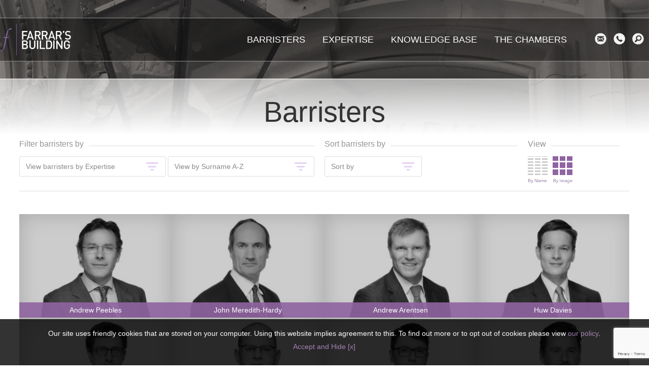

--- FILE ---
content_type: text/html; charset=UTF-8
request_url: https://www.farrarsbuilding.co.uk/barrister/search/insurance=expertise/
body_size: 11003
content:
<!doctype html>  

<!--[if IEMobile 7 ]> <html lang="en-GB" prefix="og: http://ogp.me/ns#"class="no-js iem7"> <![endif]-->
<!--[if lt IE 7 ]> <html lang="en-GB" prefix="og: http://ogp.me/ns#" class="no-js ie6"> <![endif]-->
<!--[if IE 7 ]>    <html lang="en-GB" prefix="og: http://ogp.me/ns#" class="no-js ie7"> <![endif]-->
<!--[if IE 8 ]>    <html lang="en-GB" prefix="og: http://ogp.me/ns#" class="no-js ie8"> <![endif]-->
<!--[if IE 9 ]>    <html lang="en-GB" prefix="og: http://ogp.me/ns#" class="no-js ie9"> <![endif]-->
<!--[if (gte IE 10)|(gt IEMobile 8)|(gt IEMobile 7)|!(IEMobile)|!(IE)]><!-->
<html lang="en-GB" class="no-js"><!--<![endif]-->

<head>
	<!-- Google tag (gtag.js) -->
	<script async src="https://www.googletagmanager.com/gtag/js?id=G-19MK7YC6S7"></script>
	<script>
		window.dataLayer = window.dataLayer || [];
		function gtag(){dataLayer.push(arguments);}
		gtag('js', new Date());

		gtag('config', 'G-19MK7YC6S7');
	</script>

	<meta charset="utf-8">
	<!--[if (IE)]><meta http-equiv="X-UA-Compatible" content="IE=edge,chrome=1"> <![endif]-->
	<meta name="viewport" content="width=device-width, initial-scale=1.0">
	<title>Insurance | Barristers - Farrar&#039;s Building Barristers Chambers</title>
	<link rel="apple-touch-icon" sizes="57x57" href="https://www.farrarsbuilding.co.uk/wp-content/themes/farrars/assets/favicons/apple-touch-icon-57x57.png">
	<link rel="apple-touch-icon" sizes="60x60" href="https://www.farrarsbuilding.co.uk/wp-content/themes/farrars/assets/favicons/apple-touch-icon-60x60.png">
	<link rel="apple-touch-icon" sizes="72x72" href="https://www.farrarsbuilding.co.uk/wp-content/themes/farrars/assets/favicons/apple-touch-icon-72x72.png">
	<link rel="apple-touch-icon" sizes="76x76" href="https://www.farrarsbuilding.co.uk/wp-content/themes/farrars/assets/favicons/apple-touch-icon-76x76.png">
	<link rel="apple-touch-icon" sizes="114x114" href="https://www.farrarsbuilding.co.uk/wp-content/themes/farrars/assets/favicons/apple-touch-icon-114x114.png">
	<link rel="apple-touch-icon" sizes="120x120" href="https://www.farrarsbuilding.co.uk/wp-content/themes/farrars/assets/favicons/apple-touch-icon-120x120.png">
	<link rel="apple-touch-icon" sizes="144x144" href="https://www.farrarsbuilding.co.uk/wp-content/themes/farrars/assets/favicons/apple-touch-icon-144x144.png">
	<link rel="apple-touch-icon" sizes="152x152" href="https://www.farrarsbuilding.co.uk/wp-content/themes/farrars/assets/favicons/apple-touch-icon-152x152.png">
	<link rel="apple-touch-icon" sizes="180x180" href="https://www.farrarsbuilding.co.uk/wp-content/themes/farrars/assets/favicons/apple-touch-icon-180x180.png">
	<link rel="icon" type="image/png" href="https://www.farrarsbuilding.co.uk/wp-content/themes/farrars/assets/favicons/favicon-32x32.png" sizes="32x32">
	<link rel="icon" type="image/png" href="https://www.farrarsbuilding.co.uk/wp-content/themes/farrars/assets/favicons/android-chrome-192x192.png" sizes="192x192">
	<link rel="icon" type="image/png" href="https://www.farrarsbuilding.co.uk/wp-content/themes/farrars/assets/favicons/favicon-96x96.png" sizes="96x96">
	<link rel="icon" type="image/png" href="https://www.farrarsbuilding.co.uk/wp-content/themes/farrars/assets/favicons/favicon-16x16.png" sizes="16x16">
	<link rel="manifest" href="https://www.farrarsbuilding.co.uk/wp-content/themes/farrars/assets/favicons/manifest.json">
	<link rel="shortcut icon" href="https://www.farrarsbuilding.co.uk/wp-content/themes/farrars/assets/favicons/favicon.ico">
	<meta name="msapplication-TileColor" content="#ffffff">
	<meta name="msapplication-TileImage" content="https://www.farrarsbuilding.co.uk/wp-content/themes/farrars/assets/favicons/mstile-144x144.png">
	<meta name="msapplication-config" content="https://www.farrarsbuilding.co.uk/wp-content/themes/farrars/assets/favicons/browserconfig.xml">
	<meta name="theme-color" content="#ffffff">
    <!--[if lt IE 9]><script src="http://css3-mediaqueries-js.googlecode.com/svn/trunk/css3-mediaqueries.js"></script><![endif]-->
    <!--[if lt IE 9]><script src="http://html5shim.googlecode.com/svn/trunk/html5.js"></script><![endif]-->
    <meta name='robots' content='index, follow, max-image-preview:large, max-snippet:-1, max-video-preview:-1' />

	<!-- This site is optimized with the Yoast SEO plugin v20.8 - https://yoast.com/wordpress/plugins/seo/ -->
	<link rel="canonical" href="https://www.farrarsbuilding.co.uk/barrister/" />
	<meta property="og:locale" content="en_GB" />
	<meta property="og:type" content="website" />
	<meta property="og:title" content="Barristers - Farrar&#039;s Building Barristers Chambers" />
	<meta property="og:url" content="https://www.farrarsbuilding.co.uk/barrister/" />
	<meta property="og:site_name" content="Farrar&#039;s Building Barristers Chambers" />
	<meta name="twitter:card" content="summary_large_image" />
	<script type="application/ld+json" class="yoast-schema-graph">{"@context":"https://schema.org","@graph":[{"@type":"CollectionPage","@id":"https://www.farrarsbuilding.co.uk/barrister/","url":"https://www.farrarsbuilding.co.uk/barrister/","name":"Barristers - Farrar&#039;s Building Barristers Chambers","isPartOf":{"@id":"https://www.farrarsbuilding.co.uk/#website"},"breadcrumb":{"@id":"https://www.farrarsbuilding.co.uk/barrister/#breadcrumb"},"inLanguage":"en-GB"},{"@type":"BreadcrumbList","@id":"https://www.farrarsbuilding.co.uk/barrister/#breadcrumb","itemListElement":[{"@type":"ListItem","position":1,"name":"Home","item":"https://www.farrarsbuilding.co.uk/"},{"@type":"ListItem","position":2,"name":"Barristers"}]},{"@type":"WebSite","@id":"https://www.farrarsbuilding.co.uk/#website","url":"https://www.farrarsbuilding.co.uk/","name":"Farrar&#039;s Building Barristers Chambers","description":"A Leading Set","potentialAction":[{"@type":"SearchAction","target":{"@type":"EntryPoint","urlTemplate":"https://www.farrarsbuilding.co.uk/?s={search_term_string}"},"query-input":"required name=search_term_string"}],"inLanguage":"en-GB"}]}</script>
	<!-- / Yoast SEO plugin. -->


<link rel='dns-prefetch' href='//www.google.com' />
<link rel='stylesheet' id='wp-block-library-css' href='https://www.farrarsbuilding.co.uk/wordpress/wp-includes/css/dist/block-library/style.min.css?ver=6.2.2' type='text/css' media='all' />
<link rel='stylesheet' id='classic-theme-styles-css' href='https://www.farrarsbuilding.co.uk/wordpress/wp-includes/css/classic-themes.min.css?ver=6.2.2' type='text/css' media='all' />
<style id='global-styles-inline-css' type='text/css'>
body{--wp--preset--color--black: #000000;--wp--preset--color--cyan-bluish-gray: #abb8c3;--wp--preset--color--white: #ffffff;--wp--preset--color--pale-pink: #f78da7;--wp--preset--color--vivid-red: #cf2e2e;--wp--preset--color--luminous-vivid-orange: #ff6900;--wp--preset--color--luminous-vivid-amber: #fcb900;--wp--preset--color--light-green-cyan: #7bdcb5;--wp--preset--color--vivid-green-cyan: #00d084;--wp--preset--color--pale-cyan-blue: #8ed1fc;--wp--preset--color--vivid-cyan-blue: #0693e3;--wp--preset--color--vivid-purple: #9b51e0;--wp--preset--gradient--vivid-cyan-blue-to-vivid-purple: linear-gradient(135deg,rgba(6,147,227,1) 0%,rgb(155,81,224) 100%);--wp--preset--gradient--light-green-cyan-to-vivid-green-cyan: linear-gradient(135deg,rgb(122,220,180) 0%,rgb(0,208,130) 100%);--wp--preset--gradient--luminous-vivid-amber-to-luminous-vivid-orange: linear-gradient(135deg,rgba(252,185,0,1) 0%,rgba(255,105,0,1) 100%);--wp--preset--gradient--luminous-vivid-orange-to-vivid-red: linear-gradient(135deg,rgba(255,105,0,1) 0%,rgb(207,46,46) 100%);--wp--preset--gradient--very-light-gray-to-cyan-bluish-gray: linear-gradient(135deg,rgb(238,238,238) 0%,rgb(169,184,195) 100%);--wp--preset--gradient--cool-to-warm-spectrum: linear-gradient(135deg,rgb(74,234,220) 0%,rgb(151,120,209) 20%,rgb(207,42,186) 40%,rgb(238,44,130) 60%,rgb(251,105,98) 80%,rgb(254,248,76) 100%);--wp--preset--gradient--blush-light-purple: linear-gradient(135deg,rgb(255,206,236) 0%,rgb(152,150,240) 100%);--wp--preset--gradient--blush-bordeaux: linear-gradient(135deg,rgb(254,205,165) 0%,rgb(254,45,45) 50%,rgb(107,0,62) 100%);--wp--preset--gradient--luminous-dusk: linear-gradient(135deg,rgb(255,203,112) 0%,rgb(199,81,192) 50%,rgb(65,88,208) 100%);--wp--preset--gradient--pale-ocean: linear-gradient(135deg,rgb(255,245,203) 0%,rgb(182,227,212) 50%,rgb(51,167,181) 100%);--wp--preset--gradient--electric-grass: linear-gradient(135deg,rgb(202,248,128) 0%,rgb(113,206,126) 100%);--wp--preset--gradient--midnight: linear-gradient(135deg,rgb(2,3,129) 0%,rgb(40,116,252) 100%);--wp--preset--duotone--dark-grayscale: url('#wp-duotone-dark-grayscale');--wp--preset--duotone--grayscale: url('#wp-duotone-grayscale');--wp--preset--duotone--purple-yellow: url('#wp-duotone-purple-yellow');--wp--preset--duotone--blue-red: url('#wp-duotone-blue-red');--wp--preset--duotone--midnight: url('#wp-duotone-midnight');--wp--preset--duotone--magenta-yellow: url('#wp-duotone-magenta-yellow');--wp--preset--duotone--purple-green: url('#wp-duotone-purple-green');--wp--preset--duotone--blue-orange: url('#wp-duotone-blue-orange');--wp--preset--font-size--small: 13px;--wp--preset--font-size--medium: 20px;--wp--preset--font-size--large: 36px;--wp--preset--font-size--x-large: 42px;--wp--preset--spacing--20: 0.44rem;--wp--preset--spacing--30: 0.67rem;--wp--preset--spacing--40: 1rem;--wp--preset--spacing--50: 1.5rem;--wp--preset--spacing--60: 2.25rem;--wp--preset--spacing--70: 3.38rem;--wp--preset--spacing--80: 5.06rem;--wp--preset--shadow--natural: 6px 6px 9px rgba(0, 0, 0, 0.2);--wp--preset--shadow--deep: 12px 12px 50px rgba(0, 0, 0, 0.4);--wp--preset--shadow--sharp: 6px 6px 0px rgba(0, 0, 0, 0.2);--wp--preset--shadow--outlined: 6px 6px 0px -3px rgba(255, 255, 255, 1), 6px 6px rgba(0, 0, 0, 1);--wp--preset--shadow--crisp: 6px 6px 0px rgba(0, 0, 0, 1);}:where(.is-layout-flex){gap: 0.5em;}body .is-layout-flow > .alignleft{float: left;margin-inline-start: 0;margin-inline-end: 2em;}body .is-layout-flow > .alignright{float: right;margin-inline-start: 2em;margin-inline-end: 0;}body .is-layout-flow > .aligncenter{margin-left: auto !important;margin-right: auto !important;}body .is-layout-constrained > .alignleft{float: left;margin-inline-start: 0;margin-inline-end: 2em;}body .is-layout-constrained > .alignright{float: right;margin-inline-start: 2em;margin-inline-end: 0;}body .is-layout-constrained > .aligncenter{margin-left: auto !important;margin-right: auto !important;}body .is-layout-constrained > :where(:not(.alignleft):not(.alignright):not(.alignfull)){max-width: var(--wp--style--global--content-size);margin-left: auto !important;margin-right: auto !important;}body .is-layout-constrained > .alignwide{max-width: var(--wp--style--global--wide-size);}body .is-layout-flex{display: flex;}body .is-layout-flex{flex-wrap: wrap;align-items: center;}body .is-layout-flex > *{margin: 0;}:where(.wp-block-columns.is-layout-flex){gap: 2em;}.has-black-color{color: var(--wp--preset--color--black) !important;}.has-cyan-bluish-gray-color{color: var(--wp--preset--color--cyan-bluish-gray) !important;}.has-white-color{color: var(--wp--preset--color--white) !important;}.has-pale-pink-color{color: var(--wp--preset--color--pale-pink) !important;}.has-vivid-red-color{color: var(--wp--preset--color--vivid-red) !important;}.has-luminous-vivid-orange-color{color: var(--wp--preset--color--luminous-vivid-orange) !important;}.has-luminous-vivid-amber-color{color: var(--wp--preset--color--luminous-vivid-amber) !important;}.has-light-green-cyan-color{color: var(--wp--preset--color--light-green-cyan) !important;}.has-vivid-green-cyan-color{color: var(--wp--preset--color--vivid-green-cyan) !important;}.has-pale-cyan-blue-color{color: var(--wp--preset--color--pale-cyan-blue) !important;}.has-vivid-cyan-blue-color{color: var(--wp--preset--color--vivid-cyan-blue) !important;}.has-vivid-purple-color{color: var(--wp--preset--color--vivid-purple) !important;}.has-black-background-color{background-color: var(--wp--preset--color--black) !important;}.has-cyan-bluish-gray-background-color{background-color: var(--wp--preset--color--cyan-bluish-gray) !important;}.has-white-background-color{background-color: var(--wp--preset--color--white) !important;}.has-pale-pink-background-color{background-color: var(--wp--preset--color--pale-pink) !important;}.has-vivid-red-background-color{background-color: var(--wp--preset--color--vivid-red) !important;}.has-luminous-vivid-orange-background-color{background-color: var(--wp--preset--color--luminous-vivid-orange) !important;}.has-luminous-vivid-amber-background-color{background-color: var(--wp--preset--color--luminous-vivid-amber) !important;}.has-light-green-cyan-background-color{background-color: var(--wp--preset--color--light-green-cyan) !important;}.has-vivid-green-cyan-background-color{background-color: var(--wp--preset--color--vivid-green-cyan) !important;}.has-pale-cyan-blue-background-color{background-color: var(--wp--preset--color--pale-cyan-blue) !important;}.has-vivid-cyan-blue-background-color{background-color: var(--wp--preset--color--vivid-cyan-blue) !important;}.has-vivid-purple-background-color{background-color: var(--wp--preset--color--vivid-purple) !important;}.has-black-border-color{border-color: var(--wp--preset--color--black) !important;}.has-cyan-bluish-gray-border-color{border-color: var(--wp--preset--color--cyan-bluish-gray) !important;}.has-white-border-color{border-color: var(--wp--preset--color--white) !important;}.has-pale-pink-border-color{border-color: var(--wp--preset--color--pale-pink) !important;}.has-vivid-red-border-color{border-color: var(--wp--preset--color--vivid-red) !important;}.has-luminous-vivid-orange-border-color{border-color: var(--wp--preset--color--luminous-vivid-orange) !important;}.has-luminous-vivid-amber-border-color{border-color: var(--wp--preset--color--luminous-vivid-amber) !important;}.has-light-green-cyan-border-color{border-color: var(--wp--preset--color--light-green-cyan) !important;}.has-vivid-green-cyan-border-color{border-color: var(--wp--preset--color--vivid-green-cyan) !important;}.has-pale-cyan-blue-border-color{border-color: var(--wp--preset--color--pale-cyan-blue) !important;}.has-vivid-cyan-blue-border-color{border-color: var(--wp--preset--color--vivid-cyan-blue) !important;}.has-vivid-purple-border-color{border-color: var(--wp--preset--color--vivid-purple) !important;}.has-vivid-cyan-blue-to-vivid-purple-gradient-background{background: var(--wp--preset--gradient--vivid-cyan-blue-to-vivid-purple) !important;}.has-light-green-cyan-to-vivid-green-cyan-gradient-background{background: var(--wp--preset--gradient--light-green-cyan-to-vivid-green-cyan) !important;}.has-luminous-vivid-amber-to-luminous-vivid-orange-gradient-background{background: var(--wp--preset--gradient--luminous-vivid-amber-to-luminous-vivid-orange) !important;}.has-luminous-vivid-orange-to-vivid-red-gradient-background{background: var(--wp--preset--gradient--luminous-vivid-orange-to-vivid-red) !important;}.has-very-light-gray-to-cyan-bluish-gray-gradient-background{background: var(--wp--preset--gradient--very-light-gray-to-cyan-bluish-gray) !important;}.has-cool-to-warm-spectrum-gradient-background{background: var(--wp--preset--gradient--cool-to-warm-spectrum) !important;}.has-blush-light-purple-gradient-background{background: var(--wp--preset--gradient--blush-light-purple) !important;}.has-blush-bordeaux-gradient-background{background: var(--wp--preset--gradient--blush-bordeaux) !important;}.has-luminous-dusk-gradient-background{background: var(--wp--preset--gradient--luminous-dusk) !important;}.has-pale-ocean-gradient-background{background: var(--wp--preset--gradient--pale-ocean) !important;}.has-electric-grass-gradient-background{background: var(--wp--preset--gradient--electric-grass) !important;}.has-midnight-gradient-background{background: var(--wp--preset--gradient--midnight) !important;}.has-small-font-size{font-size: var(--wp--preset--font-size--small) !important;}.has-medium-font-size{font-size: var(--wp--preset--font-size--medium) !important;}.has-large-font-size{font-size: var(--wp--preset--font-size--large) !important;}.has-x-large-font-size{font-size: var(--wp--preset--font-size--x-large) !important;}
.wp-block-navigation a:where(:not(.wp-element-button)){color: inherit;}
:where(.wp-block-columns.is-layout-flex){gap: 2em;}
.wp-block-pullquote{font-size: 1.5em;line-height: 1.6;}
</style>
<link rel='stylesheet' id='styles-css' href='https://www.farrarsbuilding.co.uk/wp-content/themes/farrars/assets/css/style.css?ver=1.0' type='text/css' media='all' />
<script type='text/javascript' src='https://www.farrarsbuilding.co.uk/wp-content/plugins/stop-user-enumeration/frontend/js/frontend.js?ver=1.4.7' id='stop-user-enumeration-js'></script>
<script type='text/javascript' src='https://www.farrarsbuilding.co.uk/wordpress/wp-includes/js/jquery/jquery.min.js?ver=3.6.4' id='jquery-core-js'></script>
<script type='text/javascript' src='https://www.farrarsbuilding.co.uk/wordpress/wp-includes/js/jquery/jquery-migrate.min.js?ver=3.4.0' id='jquery-migrate-js'></script>
<link rel="https://api.w.org/" href="https://www.farrarsbuilding.co.uk/wp-json/" /></head>
<body class="archive post-type-archive post-type-archive-barrister">
	
	
		<div id="pagearea" class="pagearea clearfix" >
            <header class="mobileheader" id="mobileheader">
				<a href="/" class="logo">
                    <img src="https://www.farrarsbuilding.co.uk/wp-content/themes/farrars/assets/img/logo.svg" alt="Farrar's Building Barristers Chambers London">
                </a>
                
				<ul class="icon-links large">
					<li><a href="https://www.farrarsbuilding.co.uk/the-chambers/contact-us/" class="tool-call" title="Contact Us">Contact</a></li>
                    <li class="link-menu"><a href="#mobilenavigation" title="Menu">Menu</a></li>
                </ul>
                
				<nav class="mobilenavigation" id="mobilenavigation">
	 	           <div class="menu-main"><ul id="menu-mobile-menu" class="menu"><li id="menu-item-1518" class="menu-item menu-item-type-post_type_archive menu-item-object-barrister current-menu-item menu-item-1518"><a href="https://www.farrarsbuilding.co.uk/barrister/" aria-current="page">Barristers</a></li>
<li id="menu-item-1519" class="menu-item menu-item-type-post_type_archive menu-item-object-expertise menu-item-1519"><a href="https://www.farrarsbuilding.co.uk/expertise/">Expertise</a></li>
<li id="menu-item-446" class="menu-item menu-item-type-post_type menu-item-object-page current_page_parent menu-item-446"><a href="https://www.farrarsbuilding.co.uk/knowledge-base/">Knowledge Base</a></li>
<li id="menu-item-447" class="menu-item menu-item-type-post_type menu-item-object-page menu-item-447"><a href="https://www.farrarsbuilding.co.uk/the-chambers/">The Chambers</a></li>
</ul></div>                    <div class="mobilesearch" id="mobilesearch">
                        <form action="/" method="get">
                            <div class="row">
                                <div class="col input">
                                    <input type="text" name="s" placeholder="Search..">
                                </div>
                                <div class="col button">
                                    <input type="image" src="https://www.farrarsbuilding.co.uk/wp-content/themes/farrars/assets/img/tool-search.svg" alt="Search">
                                </div>
                            </div>
                        </form>
                    </div>
                </nav>
            </header>

            <!-- Header -->
            <header class="header" id="header">
                <div class="headerarea">
            	    <a href="/"><img src="https://www.farrarsbuilding.co.uk/wp-content/themes/farrars/assets/img/logo.svg" alt="Farrar's Building Chambers" class="logo"></a>
                
					<nav class="navigation" id="navigation">
						<ul id="menu-main-menu" class="menu-main"><li id="menu-item-1517" class="menu-item menu-item-type-post_type_archive menu-item-object-barrister current-menu-item menu-item-1517"><a href="https://www.farrarsbuilding.co.uk/barrister/" aria-current="page">Barristers</a></li>
<li id="menu-item-111" class="menu-item menu-item-type-custom menu-item-object-custom menu-item-111"><a href="#expertise">Expertise</a></li>
<li id="menu-item-448" class="menu-item menu-item-type-custom menu-item-object-custom menu-item-has-children menu-item-448"><a href="#knowledge-base">Knowledge Base</a>
<ul class="sub-menu">
	<li id="menu-item-450" class="menu-item menu-item-type-taxonomy menu-item-object-category menu-item-450"><a href="https://www.farrarsbuilding.co.uk/category/news/">News</a></li>
	<li id="menu-item-2482" class="menu-item menu-item-type-taxonomy menu-item-object-category menu-item-2482"><a href="https://www.farrarsbuilding.co.uk/category/webinars/">Webinars</a></li>
	<li id="menu-item-3677" class="menu-item menu-item-type-post_type menu-item-object-page menu-item-3677"><a href="https://www.farrarsbuilding.co.uk/knowledge-base-bitesize/">Bitesize</a></li>
	<li id="menu-item-454" class="menu-item menu-item-type-taxonomy menu-item-object-category menu-item-454"><a href="https://www.farrarsbuilding.co.uk/category/bitesize/defendant-pleadings/">Claimant Proceedings</a></li>
	<li id="menu-item-453" class="menu-item menu-item-type-taxonomy menu-item-object-category menu-item-453"><a href="https://www.farrarsbuilding.co.uk/category/seminars/">Seminars</a></li>
</ul>
</li>
<li id="menu-item-449" class="menu-item menu-item-type-custom menu-item-object-custom menu-item-has-children menu-item-449"><a href="#the-chambers">The Chambers</a>
<ul class="sub-menu">
	<li id="menu-item-332" class="menu-item menu-item-type-post_type menu-item-object-page menu-item-has-children menu-item-332"><a href="https://www.farrarsbuilding.co.uk/the-chambers/join-us/">Join Us</a>
	<ul class="sub-menu">
		<li id="menu-item-341" class="menu-item menu-item-type-post_type menu-item-object-page menu-item-341"><a href="https://www.farrarsbuilding.co.uk/the-chambers/join-us/tenancy/">Tenancy</a></li>
		<li id="menu-item-340" class="menu-item menu-item-type-post_type menu-item-object-page menu-item-has-children menu-item-340"><a href="https://www.farrarsbuilding.co.uk/the-chambers/join-us/pupillage/">Pupillage</a>
		<ul class="sub-menu">
			<li id="menu-item-2241" class="menu-item menu-item-type-post_type menu-item-object-page menu-item-2241"><a href="https://www.farrarsbuilding.co.uk/?page_id=1951">Pupils</a></li>
		</ul>
</li>
		<li id="menu-item-339" class="menu-item menu-item-type-post_type menu-item-object-page menu-item-339"><a href="https://www.farrarsbuilding.co.uk/the-chambers/join-us/mini-pupillage/">Mini Pupillage</a></li>
	</ul>
</li>
	<li id="menu-item-329" class="menu-item menu-item-type-post_type menu-item-object-page menu-item-329"><a href="https://www.farrarsbuilding.co.uk/the-chambers/contact-us/">Contact Us</a></li>
	<li id="menu-item-1516" class="menu-item menu-item-type-post_type_archive menu-item-object-clerk menu-item-1516"><a href="https://www.farrarsbuilding.co.uk/clerk/">Clerks</a></li>
	<li id="menu-item-331" class="menu-item menu-item-type-post_type menu-item-object-page menu-item-331"><a href="https://www.farrarsbuilding.co.uk/the-chambers/staff/">Staff</a></li>
</ul>
</li>
</ul>						<ul class="menu-tools">
							<li><a href="mailto:chambers@farrarsbuilding.co.uk" class="tool-email" title="Email Us">Email</a></li>
							<li><a href="https://www.farrarsbuilding.co.uk/the-chambers/contact-us/" class="tool-call" title="Contact Us">Contact</a></li>
							<li><a href="#search" class="tool-search toggle">search</a></li>
						</ul>
					</nav>
                </div>

                <div class="drawer" id="barristers_drawer">
					<div class="drawer_wrap clearfix">
						<div class="container_12">
							<div class="grid_4">
								<div class="wrap">
									<h2 class="h4">Find Barrister by Expertise:</h2>
		                            <ul class="twocol">
		                            	<li><a class="active" href="https://www.farrarsbuilding.co.uk/barrister/">View All</a></li>
		                            	<li><a href="https://www.farrarsbuilding.co.uk/barrister/search/personal-injury=expertise">Personal Injury</a></li><li><a href="https://www.farrarsbuilding.co.uk/barrister/search/travel-and-international-law=expertise">Travel & International Law</a></li><li><a href="https://www.farrarsbuilding.co.uk/barrister/search/civil-fraud=expertise">Civil Fraud</a></li><li><a href="https://www.farrarsbuilding.co.uk/barrister/search/employment=expertise">Employment</a></li><li><a href="https://www.farrarsbuilding.co.uk/barrister/search/crime=expertise">Crime & Criminal Fraud</a></li><li><a href="https://www.farrarsbuilding.co.uk/barrister/search/health-and-safety=expertise">Health & Safety</a></li><li><a href="https://www.farrarsbuilding.co.uk/barrister/search/clinical-negligence=expertise">Clinical Negligence</a></li><li><a href="https://www.farrarsbuilding.co.uk/barrister/search/regulatory=expertise">Regulatory & Disciplinary</a></li><li><a href="https://www.farrarsbuilding.co.uk/barrister/search/property-damage=expertise">Property Damage</a></li><li><a href="https://www.farrarsbuilding.co.uk/barrister/search/inquests=expertise">Inquests</a></li><li><a href="https://www.farrarsbuilding.co.uk/barrister/search/general-common-law=expertise">General Common Law</a></li><li><a href="https://www.farrarsbuilding.co.uk/barrister/search/disease=expertise">Industrial Disease</a></li><li><a href="https://www.farrarsbuilding.co.uk/barrister/search/insurance=expertise">Insurance</a></li><li><a href="https://www.farrarsbuilding.co.uk/barrister/search/sports-law=expertise">Sports Law</a></li><li><a href="https://www.farrarsbuilding.co.uk/barrister/search/credit-hire=expertise">Credit Hire</a></li><li><a href="https://www.farrarsbuilding.co.uk/barrister/search/professional-negligence=expertise">Professional Negligence</a></li><li><a href="https://www.farrarsbuilding.co.uk/barrister/search/public-inquiries=expertise">Public Inquiries</a></li><li><a href="https://www.farrarsbuilding.co.uk/barrister/search/publiclaw=expertise">Public Law</a></li><li><a href="https://www.farrarsbuilding.co.uk/barrister/search/trusts-and-probate=expertise">Trusts & Probate</a></li><li><a href="https://www.farrarsbuilding.co.uk/barrister/search/costs=expertise">Costs</a></li><li><a href="https://www.farrarsbuilding.co.uk/barrister/search/mediation=expertise">Mediation & Arbitration</a></li><li><a href="https://www.farrarsbuilding.co.uk/barrister/search/commercial=expertise">Commercial</a></li><li><a href="https://www.farrarsbuilding.co.uk/barrister/search/public-access=expertise">Public Access</a></li><li><a href="https://www.farrarsbuilding.co.uk/barrister/search/education=expertise">Education</a></li><li><a href="https://www.farrarsbuilding.co.uk/barrister/search/chambers-travel-and-tourism-law-team-are-specialists-in-cross-border-litigation=expertise">Travel and Tourism</a></li>		                            </ul>
								</div>
							</div>
							<div class="grid_8">
								<div class="wrap">
									<h2 class="h4">Find Barrister by surname:</h2>
		                            <ul class="atozlist">
										<li><a class="active" href="https://www.farrarsbuilding.co.uk/barrister/">View All</a></li>
										<li><a class="active" href="https://www.farrarsbuilding.co.uk/barrister/search/a=name/">a</a></li><li><a class="active" href="https://www.farrarsbuilding.co.uk/barrister/search/b=name/">b</a></li><li><a class="active" href="https://www.farrarsbuilding.co.uk/barrister/search/c=name/">c</a></li><li><a class="active" href="https://www.farrarsbuilding.co.uk/barrister/search/d=name/">d</a></li><li><a class="active" href="https://www.farrarsbuilding.co.uk/barrister/search/e=name/">e</a></li><li><a class="active" href="https://www.farrarsbuilding.co.uk/barrister/search/f=name/">f</a></li><li><a class="active" href="https://www.farrarsbuilding.co.uk/barrister/search/g=name/">g</a></li><li><a class="active" href="https://www.farrarsbuilding.co.uk/barrister/search/h=name/">h</a></li><li><a class="active" href="https://www.farrarsbuilding.co.uk/barrister/search/i=name/">i</a></li><li><a class="active" href="https://www.farrarsbuilding.co.uk/barrister/search/j=name/">j</a></li><li><a class="active" href="https://www.farrarsbuilding.co.uk/barrister/search/k=name/">k</a></li><li><a class="active" href="https://www.farrarsbuilding.co.uk/barrister/search/l=name/">l</a></li><li><a class="active" href="https://www.farrarsbuilding.co.uk/barrister/search/m=name/">m</a></li><li><a class="active" href="https://www.farrarsbuilding.co.uk/barrister/search/n=name/">n</a></li><li><a class="active" href="https://www.farrarsbuilding.co.uk/barrister/search/o=name/">o</a></li><li><a class="active" href="https://www.farrarsbuilding.co.uk/barrister/search/p=name/">p</a></li><li><a class="active" href="https://www.farrarsbuilding.co.uk/barrister/search/q=name/">q</a></li><li><a class="active" href="https://www.farrarsbuilding.co.uk/barrister/search/r=name/">r</a></li><li><a class="active" href="https://www.farrarsbuilding.co.uk/barrister/search/s=name/">s</a></li><li><a class="active" href="https://www.farrarsbuilding.co.uk/barrister/search/t=name/">t</a></li><li><a  href="https://www.farrarsbuilding.co.uk/barrister/search/u=name/">u</a></li><li><a  href="https://www.farrarsbuilding.co.uk/barrister/search/v=name/">v</a></li><li><a class="active" href="https://www.farrarsbuilding.co.uk/barrister/search/w=name/">w</a></li><li><a  href="https://www.farrarsbuilding.co.uk/barrister/search/x=name/">x</a></li><li><a class="active" href="https://www.farrarsbuilding.co.uk/barrister/search/y=name/">y</a></li><li><a  href="https://www.farrarsbuilding.co.uk/barrister/search/z=name/">z</a></li>		                            </ul>
								</div>
							</div>
						</div>
					</div>
				</div>

											<div class="drawer" id="expertise">
								<div class="drawer_wrap clearfix">
									<div class="container_12">
																						<div class="grid_3">
													<div class="wrap">
														<ul>
<li><a href="http://www.farrarsbuilding.co.uk/expertise/personal-injury/">PERSONAL INJURY</a></li>
<li><a href="http://www.farrarsbuilding.co.uk/expertise/clinical-negligence/">CLINICAL NEGLIGENCE</a></li>
<li><a href="http://www.farrarsbuilding.co.uk/expertise/general-common-law/">GENERAL COMMON LAW</a></li>
<li><a href="http://www.farrarsbuilding.co.uk/expertise/credit-hire/">CREDIT HIRE</a></li>
<li><a href="http://www.farrarsbuilding.co.uk/expertise/trusts-and-probate/">TRUSTS &amp; PROBATE</a></li>
<li><a href="http://www.farrarsbuilding.co.uk/expertise/public-access/">PUBLIC ACCESS</a></li>
</ul>
													</div>
												</div>
																								<div class="grid_3">
													<div class="wrap">
														<ul>
<li><a href="http://www.farrarsbuilding.co.uk/expertise/employment/">EMPLOYMENT</a></li>
<li><a href="https://www.farrarsbuilding.co.uk/expertise/disease/">INDUSTRIAL DISEASE</a></li>
<li><a href="http://www.farrarsbuilding.co.uk/expertise/regulatory/">REGULATORY &amp; DISCIPLINARY</a></li>
<li><a href="http://www.farrarsbuilding.co.uk/expertise/professional-negligence/">PROFESSIONAL NEGLIGENCE</a></li>
<li><a href="http://www.farrarsbuilding.co.uk/expertise/costs/">COSTS</a></li>
<li><a href="http://www.farrarsbuilding.co.uk/expertise/travel-and-tourism-law/">TRAVEL &amp; INTERNATIONAL LAW</a></li>
</ul>
													</div>
												</div>
																								<div class="grid_3">
													<div class="wrap">
														<ul>
<li><a href="http://www.farrarsbuilding.co.uk/expertise/crime/">CRIME &amp; CRIMINAL FRAUD</a></li>
<li><a href="http://www.farrarsbuilding.co.uk/expertise/civil-fraud/">CIVIL FRAUD</a></li>
<li><a href="http://www.farrarsbuilding.co.uk/expertise/insurance/">INSURANCE</a></li>
<li><a href="http://www.farrarsbuilding.co.uk/expertise/property-damage/">PROPERTY DAMAGE</a></li>
<li><a href="http://www.farrarsbuilding.co.uk/expertise/public-inquiries/">PUBLIC INQUIRIES</a></li>
<li><a href="http://www.farrarsbuilding.co.uk/expertise/mediation/">MEDIATION</a></li>
</ul>
													</div>
												</div>
																								<div class="grid_3">
													<div class="wrap">
														<ul>
<li><a href="http://www.farrarsbuilding.co.uk/expertise/health-and-safety/">HEALTH &amp; SAFETY</a></li>
<li><a href="http://www.farrarsbuilding.co.uk/expertise/inquests/">INQUESTS</a></li>
<li><a href="http://www.farrarsbuilding.co.uk/expertise/sports-law/">SPORTS LAW</a></li>
<li><a href="http://www.farrarsbuilding.co.uk/expertise/publiclaw/">PUBLIC LAW</a></li>
<li><a href="http://www.farrarsbuilding.co.uk/expertise/commercial/">COMMERCIAL</a></li>
</ul>
<p><a href="http://www.farrarsbuilding.co.uk/expertise/">View all expertise&#8230;</a></p>
													</div>
												</div>
																					</div>
								</div>
							</div>
														<div class="drawer" id="knowledge-base">
								<div class="drawer_wrap clearfix">
									<div class="container_12">
																						<div class="grid_3">
													<div class="wrap">
														<ul>
<li><a href="http://www.farrarsbuilding.co.uk/category/news/">NEWS</a></li>
</ul>
													</div>
												</div>
																								<div class="grid_3">
													<div class="wrap">
														<ul>
<li><a href="https://www.farrarsbuilding.co.uk/knowledge-base-bitesize/">BITESIZE</a></li>
</ul>
													</div>
												</div>
																								<div class="grid_3">
													<div class="wrap">
														<ul>
<li><a href="http://www.farrarsbuilding.co.uk/category/seminars/">SEMINARS</a></li>
</ul>
													</div>
												</div>
																								<div class="grid_3">
													<div class="wrap">
														<ul>
<li><a href="http://farrarsbuilding.co.uk/category/webinars">WEBINARS</a></li>
</ul>
													</div>
												</div>
																					</div>
								</div>
							</div>
														<div class="drawer" id="the-chambers">
								<div class="drawer_wrap clearfix">
									<div class="container_12">
																						<div class="grid_3">
													<div class="wrap">
														<ul>
<li><a href="http://www.farrarsbuilding.co.uk/the-chambers/about-us/">ABOUT US</a></li>
</ul>
													</div>
												</div>
																								<div class="grid_3">
													<div class="wrap">
														<ul>
<li><a href="http://www.farrarsbuilding.co.uk/clerk/">CLERKS</a></li>
</ul>
													</div>
												</div>
																								<div class="grid_3">
													<div class="wrap">
														<ul>
<li><a href="http://www.farrarsbuilding.co.uk/the-chambers/staff/">STAFF</a></li>
</ul>
													</div>
												</div>
																								<div class="grid_3">
													<div class="wrap">
														<ul>
<li><a href="http://www.farrarsbuilding.co.uk/the-chambers/join-us/">JOIN US</a></li>
</ul>
													</div>
												</div>
																					</div>
								</div>
							</div>
							
                <div class="search" id="search">
                    <form action="/" method="get">
                        <div class="row">
                            <div class="col input">
                                <input type="text" name="s" id="main-search" placeholder="Search..">
                            </div>
                            <div class="col button">
                                <input type="image" src="https://www.farrarsbuilding.co.uk/wp-content/themes/farrars/assets/img/tool-search.svg" alt="Search">
                            </div>
                        </div>
                    </form>
                </div>
            </header>
	  		
            <section class="banner small" id="banner"></section>
            <section class="panel">
                <div class="breadcrumb notvisable">
                    <span><span><a href="https://www.farrarsbuilding.co.uk/">Home</a></span>  <span class="breadcrumb_last" aria-current="page">Barristers</span></span>                </div>
                <div class="panel_heading">
                    <div class="panel_inley text-center">
                        <div class="container_12">
                            <div class="grid_12">
                                <h1>Barristers</h1>
                            </div>
                        </div>

                    </div>
                </div>
                <div class="panel_filter">
                    <div class="container_12">
                        <div class="grid_6">
                            <p class="label"><span>Filter barristers by</span></p>
                            <ul class="dropdown">
                                <li><a href="#menuone" class="togglenext">View barristers by Expertise</a>
                                    <ul id="menuone">
                                    	<li><a class="active" href="https://www.farrarsbuilding.co.uk/barrister/">View All</a></li>
                                    	                                    	                                        <li><a href="https://www.farrarsbuilding.co.uk/barrister/search/personal-injury=expertise">Personal Injury</a></li>
                                                                                <li><a href="https://www.farrarsbuilding.co.uk/barrister/search/travel-and-international-law=expertise">Travel & International Law</a></li>
                                                                                <li><a href="https://www.farrarsbuilding.co.uk/barrister/search/civil-fraud=expertise">Civil Fraud</a></li>
                                                                                <li><a href="https://www.farrarsbuilding.co.uk/barrister/search/employment=expertise">Employment</a></li>
                                                                                <li><a href="https://www.farrarsbuilding.co.uk/barrister/search/crime=expertise">Crime & Criminal Fraud</a></li>
                                                                                <li><a href="https://www.farrarsbuilding.co.uk/barrister/search/health-and-safety=expertise">Health & Safety</a></li>
                                                                                <li><a href="https://www.farrarsbuilding.co.uk/barrister/search/clinical-negligence=expertise">Clinical Negligence</a></li>
                                                                                <li><a href="https://www.farrarsbuilding.co.uk/barrister/search/regulatory=expertise">Regulatory & Disciplinary</a></li>
                                                                                <li><a href="https://www.farrarsbuilding.co.uk/barrister/search/property-damage=expertise">Property Damage</a></li>
                                                                                <li><a href="https://www.farrarsbuilding.co.uk/barrister/search/inquests=expertise">Inquests</a></li>
                                                                                <li><a href="https://www.farrarsbuilding.co.uk/barrister/search/general-common-law=expertise">General Common Law</a></li>
                                                                                <li><a href="https://www.farrarsbuilding.co.uk/barrister/search/disease=expertise">Industrial Disease</a></li>
                                                                                <li><a href="https://www.farrarsbuilding.co.uk/barrister/search/insurance=expertise">Insurance</a></li>
                                                                                <li><a href="https://www.farrarsbuilding.co.uk/barrister/search/sports-law=expertise">Sports Law</a></li>
                                                                                <li><a href="https://www.farrarsbuilding.co.uk/barrister/search/credit-hire=expertise">Credit Hire</a></li>
                                                                                <li><a href="https://www.farrarsbuilding.co.uk/barrister/search/professional-negligence=expertise">Professional Negligence</a></li>
                                                                                <li><a href="https://www.farrarsbuilding.co.uk/barrister/search/public-inquiries=expertise">Public Inquiries</a></li>
                                                                                <li><a href="https://www.farrarsbuilding.co.uk/barrister/search/publiclaw=expertise">Public Law</a></li>
                                                                                <li><a href="https://www.farrarsbuilding.co.uk/barrister/search/trusts-and-probate=expertise">Trusts & Probate</a></li>
                                                                                <li><a href="https://www.farrarsbuilding.co.uk/barrister/search/costs=expertise">Costs</a></li>
                                                                                <li><a href="https://www.farrarsbuilding.co.uk/barrister/search/mediation=expertise">Mediation & Arbitration</a></li>
                                                                                <li><a href="https://www.farrarsbuilding.co.uk/barrister/search/commercial=expertise">Commercial</a></li>
                                                                                <li><a href="https://www.farrarsbuilding.co.uk/barrister/search/public-access=expertise">Public Access</a></li>
                                                                                <li><a href="https://www.farrarsbuilding.co.uk/barrister/search/education=expertise">Education</a></li>
                                                                                <li><a href="https://www.farrarsbuilding.co.uk/barrister/search/chambers-travel-and-tourism-law-team-are-specialists-in-cross-border-litigation=expertise">Travel and Tourism</a></li>
                                                                            </ul>
                                </li>
                            </ul>
                                    	
                            <ul class="dropdown">
                                <li><a href="#menuone" class="togglenext">View by Surname A-Z</a>
                                    <ul class="atozmenu" id="menuone">
                                        <li><a class="active" href="https://www.farrarsbuilding.co.uk/barrister/">View All</a></li>
										                                        <li><a class="active" href="https://www.farrarsbuilding.co.uk/barrister/search/a=name/">a</a></li>
                                                                                <li><a class="active" href="https://www.farrarsbuilding.co.uk/barrister/search/b=name/">b</a></li>
                                                                                <li><a class="active" href="https://www.farrarsbuilding.co.uk/barrister/search/c=name/">c</a></li>
                                                                                <li><a class="active" href="https://www.farrarsbuilding.co.uk/barrister/search/d=name/">d</a></li>
                                                                                <li><a class="active" href="https://www.farrarsbuilding.co.uk/barrister/search/e=name/">e</a></li>
                                                                                <li><a class="active" href="https://www.farrarsbuilding.co.uk/barrister/search/f=name/">f</a></li>
                                                                                <li><a class="active" href="https://www.farrarsbuilding.co.uk/barrister/search/g=name/">g</a></li>
                                                                                <li><a class="active" href="https://www.farrarsbuilding.co.uk/barrister/search/h=name/">h</a></li>
                                                                                <li><a class="active" href="https://www.farrarsbuilding.co.uk/barrister/search/i=name/">i</a></li>
                                                                                <li><a class="active" href="https://www.farrarsbuilding.co.uk/barrister/search/j=name/">j</a></li>
                                                                                <li><a class="active" href="https://www.farrarsbuilding.co.uk/barrister/search/k=name/">k</a></li>
                                                                                <li><a class="active" href="https://www.farrarsbuilding.co.uk/barrister/search/l=name/">l</a></li>
                                                                                <li><a class="active" href="https://www.farrarsbuilding.co.uk/barrister/search/m=name/">m</a></li>
                                                                                <li><a class="active" href="https://www.farrarsbuilding.co.uk/barrister/search/n=name/">n</a></li>
                                                                                <li><a class="active" href="https://www.farrarsbuilding.co.uk/barrister/search/o=name/">o</a></li>
                                                                                <li><a class="active" href="https://www.farrarsbuilding.co.uk/barrister/search/p=name/">p</a></li>
                                                                                <li><a class="active" href="https://www.farrarsbuilding.co.uk/barrister/search/q=name/">q</a></li>
                                                                                <li><a class="active" href="https://www.farrarsbuilding.co.uk/barrister/search/r=name/">r</a></li>
                                                                                <li><a class="active" href="https://www.farrarsbuilding.co.uk/barrister/search/s=name/">s</a></li>
                                                                                <li><a class="active" href="https://www.farrarsbuilding.co.uk/barrister/search/t=name/">t</a></li>
                                                                                <li><a  href="https://www.farrarsbuilding.co.uk/barrister/search/u=name/">u</a></li>
                                                                                <li><a  href="https://www.farrarsbuilding.co.uk/barrister/search/v=name/">v</a></li>
                                                                                <li><a class="active" href="https://www.farrarsbuilding.co.uk/barrister/search/w=name/">w</a></li>
                                                                                <li><a  href="https://www.farrarsbuilding.co.uk/barrister/search/x=name/">x</a></li>
                                                                                <li><a class="active" href="https://www.farrarsbuilding.co.uk/barrister/search/y=name/">y</a></li>
                                                                                <li><a  href="https://www.farrarsbuilding.co.uk/barrister/search/z=name/">z</a></li>
                                                                            </ul>
                                </li>
                            </ul>
                        </div>
                        <div class="grid_4">
                            <p class="label"><span>Sort barristers by</span></p>
                            <ul class="dropdown">
                                <li><a href="#menuthree" class="togglenext">Sort by</a>
                                    <ul class="sortby" id="menuthree">
                                        <li><a href="#call">Year of Call</a></li>
                                        <li><a href="#initial">Surname</a></li>
                                    </ul>
                                </li>
                            </ul>
                        </div>
                        <div class="grid_2">
                            <p class="label"><span>View</span></p>
                            <a href="#" class="changeview active">Change view</a>
                        </div>
                        <div class="grid_12">
                            <hr>
                        </div>
                    </div>
                </div>
                <div class="panel_barristers">
                    <div class="container_12">
                        <div id="barristers" class="grid_12 barristers details">
                            <div class="barristersizer"></div>
							                            <div data-initial="Peebles" data-call="1987" class="barrister_item  barrister">
                                <img src="https://www.farrarsbuilding.co.uk/wp-content/uploads/2015/07/Andrew-Peebles-BW-thumbnail-318x216.jpg" alt="Andrew alt="Peebles " class="barristerimage small">
                                <img src="https://www.farrarsbuilding.co.uk/wp-content/uploads/2015/07/Andrew-Peebles-BW-preview-640x434.jpg" alt="Andrew alt="Peebles " class="barristerimage large">
                                <a class="overlay loadpreview loadpreview" href="https://www.farrarsbuilding.co.uk/barrister/andrew-peebles/insurance=expertise/"></a>
                                <div class="barrister_details">
                                    <h2><a href="https://www.farrarsbuilding.co.uk/barrister/andrew-peebles/insurance=expertise/" class="loadpreview">Andrew Peebles </a></h2>
                                    <p class="call">Called in 1987</p>
                                    <p class="contact">
                                        To instruct Andrew, please call +44 (0)207 583 9241 or email <a href="mailto:chambers@farrarsbuilding.co.uk">chambers@farrarsbuilding.co.uk</a>

                                    </p>
                                    <a href="https://www.farrarsbuilding.co.uk/barrister/andrew-peebles/insurance=expertise/" class="button cta solid">View full profile</a>
                                </div>
                            </div>
							                            <div data-initial="Meredith-Hardy" data-call="1989" class="barrister_item  barrister">
                                <img src="https://www.farrarsbuilding.co.uk/wp-content/uploads/2015/07/John-Meredith-Hardy-BW-thumbnail-318x216.jpg" alt="John alt="Meredith-Hardy " class="barristerimage small">
                                <img src="https://www.farrarsbuilding.co.uk/wp-content/uploads/2015/07/John-Meredith-Hardy-BW-preview-640x434.jpg" alt="John alt="Meredith-Hardy " class="barristerimage large">
                                <a class="overlay loadpreview loadpreview" href="https://www.farrarsbuilding.co.uk/barrister/john-meredith-hardy/insurance=expertise/"></a>
                                <div class="barrister_details">
                                    <h2><a href="https://www.farrarsbuilding.co.uk/barrister/john-meredith-hardy/insurance=expertise/" class="loadpreview">John Meredith-Hardy </a></h2>
                                    <p class="call">Called in 1989</p>
                                    <p class="contact">
                                        To instruct John, please call +44 (0)207 583 9241 or email <a href="mailto:chambers@farrarsbuilding.co.uk">chambers@farrarsbuilding.co.uk</a>

                                    </p>
                                    <a href="https://www.farrarsbuilding.co.uk/barrister/john-meredith-hardy/insurance=expertise/" class="button cta solid">View full profile</a>
                                </div>
                            </div>
							                            <div data-initial="Arentsen" data-call="1995" class="barrister_item  barrister">
                                <img src="https://www.farrarsbuilding.co.uk/wp-content/uploads/2015/07/Andrew-Arentsen-BW-thumbnail-318x216.jpg" alt="Andrew alt="Arentsen " class="barristerimage small">
                                <img src="https://www.farrarsbuilding.co.uk/wp-content/uploads/2015/07/Andrew-Arentsen-BW-preview-640x434.jpg" alt="Andrew alt="Arentsen " class="barristerimage large">
                                <a class="overlay loadpreview loadpreview" href="https://www.farrarsbuilding.co.uk/barrister/andrew-arentsen/insurance=expertise/"></a>
                                <div class="barrister_details">
                                    <h2><a href="https://www.farrarsbuilding.co.uk/barrister/andrew-arentsen/insurance=expertise/" class="loadpreview">Andrew Arentsen </a></h2>
                                    <p class="call">Called in 1995</p>
                                    <p class="contact">
                                        To instruct Andrew, please call +44 (0)207 583 9241 or email <a href="mailto:chambers@farrarsbuilding.co.uk">chambers@farrarsbuilding.co.uk</a>

                                    </p>
                                    <a href="https://www.farrarsbuilding.co.uk/barrister/andrew-arentsen/insurance=expertise/" class="button cta solid">View full profile</a>
                                </div>
                            </div>
							                            <div data-initial="Davies" data-call="1998" class="barrister_item  barrister">
                                <img src="https://www.farrarsbuilding.co.uk/wp-content/uploads/2015/07/Huw-Davies-BW-thumbnail-318x216.jpg" alt="Huw alt="Davies " class="barristerimage small">
                                <img src="https://www.farrarsbuilding.co.uk/wp-content/uploads/2015/07/Huw-Davies-BW-preview-640x434.jpg" alt="Huw alt="Davies " class="barristerimage large">
                                <a class="overlay loadpreview loadpreview" href="https://www.farrarsbuilding.co.uk/barrister/huw-davies/insurance=expertise/"></a>
                                <div class="barrister_details">
                                    <h2><a href="https://www.farrarsbuilding.co.uk/barrister/huw-davies/insurance=expertise/" class="loadpreview">Huw Davies </a></h2>
                                    <p class="call">Called in 1998</p>
                                    <p class="contact">
                                        To instruct Huw, please call +44 (0)207 583 9241 or email <a href="mailto:chambers@farrarsbuilding.co.uk">chambers@farrarsbuilding.co.uk</a>

                                    </p>
                                    <a href="https://www.farrarsbuilding.co.uk/barrister/huw-davies/insurance=expertise/" class="button cta solid">View full profile</a>
                                </div>
                            </div>
							                            <div data-initial="Wille" data-call="1998" class="barrister_item  barrister">
                                <img src="https://www.farrarsbuilding.co.uk/wp-content/uploads/2015/07/Andrew-Wille-BW-thumbnail-318x216.jpg" alt="Andrew alt="Wille " class="barristerimage small">
                                <img src="https://www.farrarsbuilding.co.uk/wp-content/uploads/2015/07/Andrew-Wille-BW-preview-640x434.jpg" alt="Andrew alt="Wille " class="barristerimage large">
                                <a class="overlay loadpreview loadpreview" href="https://www.farrarsbuilding.co.uk/barrister/andrew-wille/insurance=expertise/"></a>
                                <div class="barrister_details">
                                    <h2><a href="https://www.farrarsbuilding.co.uk/barrister/andrew-wille/insurance=expertise/" class="loadpreview">Andrew Wille </a></h2>
                                    <p class="call">Called in 1998</p>
                                    <p class="contact">
                                        To instruct Andrew, please call +44 (0)207 583 9241 or email <a href="mailto:chambers@farrarsbuilding.co.uk">chambers@farrarsbuilding.co.uk</a>

                                    </p>
                                    <a href="https://www.farrarsbuilding.co.uk/barrister/andrew-wille/insurance=expertise/" class="button cta solid">View full profile</a>
                                </div>
                            </div>
							                            <div data-initial="Cohen" data-call="1999" class="barrister_item  barrister">
                                <img src="https://www.farrarsbuilding.co.uk/wp-content/uploads/2015/07/Howard-Cohen-BW-thumbnail-318x216.jpg" alt="Howard alt="Cohen " class="barristerimage small">
                                <img src="https://www.farrarsbuilding.co.uk/wp-content/uploads/2015/07/Howard-Cohen-BW-preview-640x434.jpg" alt="Howard alt="Cohen " class="barristerimage large">
                                <a class="overlay loadpreview loadpreview" href="https://www.farrarsbuilding.co.uk/barrister/howard-cohen/insurance=expertise/"></a>
                                <div class="barrister_details">
                                    <h2><a href="https://www.farrarsbuilding.co.uk/barrister/howard-cohen/insurance=expertise/" class="loadpreview">Howard Cohen </a></h2>
                                    <p class="call">Called in 1999</p>
                                    <p class="contact">
                                        To instruct Howard, please call +44 (0)207 583 9241 or email <a href="mailto:chambers@farrarsbuilding.co.uk">chambers@farrarsbuilding.co.uk</a>

                                    </p>
                                    <a href="https://www.farrarsbuilding.co.uk/barrister/howard-cohen/insurance=expertise/" class="button cta solid">View full profile</a>
                                </div>
                            </div>
							                            <div data-initial="Kerruish-Jones" data-call="Called in 2003 (England and Wales) & 2025 (British Virgin Islands) " class="barrister_item  barrister">
                                <img src="https://www.farrarsbuilding.co.uk/wp-content/uploads/2015/07/Matthew-Kerruish-Jones-BW-thumbnail-318x216.jpg" alt="Matthew alt="Kerruish-Jones " class="barristerimage small">
                                <img src="https://www.farrarsbuilding.co.uk/wp-content/uploads/2015/07/Matthew-Kerruish-Jones-BW-preview-640x434.jpg" alt="Matthew alt="Kerruish-Jones " class="barristerimage large">
                                <a class="overlay loadpreview loadpreview" href="https://www.farrarsbuilding.co.uk/barrister/matthew-kerruish-jones/insurance=expertise/"></a>
                                <div class="barrister_details">
                                    <h2><a href="https://www.farrarsbuilding.co.uk/barrister/matthew-kerruish-jones/insurance=expertise/" class="loadpreview">Matthew Kerruish-Jones </a></h2>
                                    <p class="call">Called in Called in 2003 (England and Wales) & 2025 (British Virgin Islands) </p>
                                    <p class="contact">
                                        To instruct Matthew, please call +44 (0)207 583 9241 or email <a href="mailto:chambers@farrarsbuilding.co.uk">chambers@farrarsbuilding.co.uk</a>

                                    </p>
                                    <a href="https://www.farrarsbuilding.co.uk/barrister/matthew-kerruish-jones/insurance=expertise/" class="button cta solid">View full profile</a>
                                </div>
                            </div>
							                            <div data-initial="Plant" data-call="2004" class="barrister_item  barrister">
                                <img src="https://www.farrarsbuilding.co.uk/wp-content/uploads/2015/07/James-Plant-BW-thumbnail-318x216.jpg" alt="James alt="Plant " class="barristerimage small">
                                <img src="https://www.farrarsbuilding.co.uk/wp-content/uploads/2015/07/James-Plant-BW-preview-640x434.jpg" alt="James alt="Plant " class="barristerimage large">
                                <a class="overlay loadpreview loadpreview" href="https://www.farrarsbuilding.co.uk/barrister/james-plant/insurance=expertise/"></a>
                                <div class="barrister_details">
                                    <h2><a href="https://www.farrarsbuilding.co.uk/barrister/james-plant/insurance=expertise/" class="loadpreview">James Plant </a></h2>
                                    <p class="call">Called in 2004</p>
                                    <p class="contact">
                                        To instruct James, please call +44 (0)207 583 9241 or email <a href="mailto:chambers@farrarsbuilding.co.uk">chambers@farrarsbuilding.co.uk</a>

                                    </p>
                                    <a href="https://www.farrarsbuilding.co.uk/barrister/james-plant/insurance=expertise/" class="button cta solid">View full profile</a>
                                </div>
                            </div>
							                            <div data-initial="Bourne-Arton" data-call="2005" class="barrister_item  barrister">
                                <img src="https://www.farrarsbuilding.co.uk/wp-content/uploads/2015/07/Tom-Bourne-Arton-BW-thumbnail-318x216.jpg" alt="Tom alt="Bourne-Arton " class="barristerimage small">
                                <img src="https://www.farrarsbuilding.co.uk/wp-content/uploads/2015/07/Tom-Bourne-Arton-BW-preview-640x434.jpg" alt="Tom alt="Bourne-Arton " class="barristerimage large">
                                <a class="overlay loadpreview loadpreview" href="https://www.farrarsbuilding.co.uk/barrister/tom-bourne-arton/insurance=expertise/"></a>
                                <div class="barrister_details">
                                    <h2><a href="https://www.farrarsbuilding.co.uk/barrister/tom-bourne-arton/insurance=expertise/" class="loadpreview">Tom Bourne-Arton </a></h2>
                                    <p class="call">Called in 2005</p>
                                    <p class="contact">
                                        To instruct Tom, please call +44 (0)207 583 9241 or email <a href="mailto:chambers@farrarsbuilding.co.uk">chambers@farrarsbuilding.co.uk</a>

                                    </p>
                                    <a href="https://www.farrarsbuilding.co.uk/barrister/tom-bourne-arton/insurance=expertise/" class="button cta solid">View full profile</a>
                                </div>
                            </div>
							                            <div data-initial="Brown" data-call="2005" class="barrister_item  barrister">
                                <img src="https://www.farrarsbuilding.co.uk/wp-content/uploads/2018/11/211118-2.032-bw-3-318x216.jpg" alt="John alt="Brown " class="barristerimage small">
                                <img src="https://www.farrarsbuilding.co.uk/wp-content/uploads/2018/11/211118-2.032-bw-2-1-640x434.jpg" alt="John alt="Brown " class="barristerimage large">
                                <a class="overlay loadpreview loadpreview" href="https://www.farrarsbuilding.co.uk/barrister/john-brown/insurance=expertise/"></a>
                                <div class="barrister_details">
                                    <h2><a href="https://www.farrarsbuilding.co.uk/barrister/john-brown/insurance=expertise/" class="loadpreview">John Brown </a></h2>
                                    <p class="call">Called in 2005</p>
                                    <p class="contact">
                                        To instruct John, please call +44 (0)207 583 9241 or email <a href="mailto:chambers@farrarsbuilding.co.uk">chambers@farrarsbuilding.co.uk</a>

                                    </p>
                                    <a href="https://www.farrarsbuilding.co.uk/barrister/john-brown/insurance=expertise/" class="button cta solid">View full profile</a>
                                </div>
                            </div>
							                            <div data-initial="Hedgman" data-call="2011" class="barrister_item  barrister">
                                <img src="https://www.farrarsbuilding.co.uk/wp-content/uploads/2015/07/Joshua-Hedgman-BW-thumbnail-318x216.jpg" alt="Joshua alt="Hedgman " class="barristerimage small">
                                <img src="https://www.farrarsbuilding.co.uk/wp-content/uploads/2015/07/Joshua-Hedgman-BW-preview-640x434.jpg" alt="Joshua alt="Hedgman " class="barristerimage large">
                                <a class="overlay loadpreview loadpreview" href="https://www.farrarsbuilding.co.uk/barrister/joshua-hedgman/insurance=expertise/"></a>
                                <div class="barrister_details">
                                    <h2><a href="https://www.farrarsbuilding.co.uk/barrister/joshua-hedgman/insurance=expertise/" class="loadpreview">Joshua Hedgman </a></h2>
                                    <p class="call">Called in 2011</p>
                                    <p class="contact">
                                        To instruct Joshua, please call +44 (0)207 583 9241 or email <a href="mailto:chambers@farrarsbuilding.co.uk">chambers@farrarsbuilding.co.uk</a>

                                    </p>
                                    <a href="https://www.farrarsbuilding.co.uk/barrister/joshua-hedgman/insurance=expertise/" class="button cta solid">View full profile</a>
                                </div>
                            </div>
							                            <div data-initial="O'Brien" data-call="2011" class="barrister_item  barrister">
                                <img src="https://www.farrarsbuilding.co.uk/wp-content/uploads/2015/07/Aidan-O’Brien-BW-thumbnail-318x216.jpg" alt="Aidan alt="O'Brien " class="barristerimage small">
                                <img src="https://www.farrarsbuilding.co.uk/wp-content/uploads/2015/07/Aidan-O’Brien-BW-preview-640x434.jpg" alt="Aidan alt="O'Brien " class="barristerimage large">
                                <a class="overlay loadpreview loadpreview" href="https://www.farrarsbuilding.co.uk/barrister/aidan-obrien/insurance=expertise/"></a>
                                <div class="barrister_details">
                                    <h2><a href="https://www.farrarsbuilding.co.uk/barrister/aidan-obrien/insurance=expertise/" class="loadpreview">Aidan O'Brien </a></h2>
                                    <p class="call">Called in 2011</p>
                                    <p class="contact">
                                        To instruct Aidan, please call +44 (0)207 583 9241 or email <a href="mailto:chambers@farrarsbuilding.co.uk">chambers@farrarsbuilding.co.uk</a>

                                    </p>
                                    <a href="https://www.farrarsbuilding.co.uk/barrister/aidan-obrien/insurance=expertise/" class="button cta solid">View full profile</a>
                                </div>
                            </div>
							                            <div data-initial="Golin" data-call="2011" class="barrister_item  barrister">
                                <img src="https://www.farrarsbuilding.co.uk/wp-content/uploads/2015/07/Robert-Golin-BW-thumbnail-318x216.jpg" alt="Robert alt="Golin " class="barristerimage small">
                                <img src="https://www.farrarsbuilding.co.uk/wp-content/uploads/2015/07/Robert-Golin-BW-preview-640x434.jpg" alt="Robert alt="Golin " class="barristerimage large">
                                <a class="overlay loadpreview loadpreview" href="https://www.farrarsbuilding.co.uk/barrister/robert-golin/insurance=expertise/"></a>
                                <div class="barrister_details">
                                    <h2><a href="https://www.farrarsbuilding.co.uk/barrister/robert-golin/insurance=expertise/" class="loadpreview">Robert Golin </a></h2>
                                    <p class="call">Called in 2011</p>
                                    <p class="contact">
                                        To instruct Robert, please call +44 (0)207 583 9241 or email <a href="mailto:chambers@farrarsbuilding.co.uk">chambers@farrarsbuilding.co.uk</a>

                                    </p>
                                    <a href="https://www.farrarsbuilding.co.uk/barrister/robert-golin/insurance=expertise/" class="button cta solid">View full profile</a>
                                </div>
                            </div>
							                            <div data-initial="Lyon" data-call="2012" class="barrister_item  barrister">
                                <img src="https://www.farrarsbuilding.co.uk/wp-content/uploads/2015/07/Frederick-Lyon-BW-thumbnail-318x216.jpg" alt="Frederick alt="Lyon " class="barristerimage small">
                                <img src="https://www.farrarsbuilding.co.uk/wp-content/uploads/2015/07/Frederick-Lyon-BW-preview-640x434.jpg" alt="Frederick alt="Lyon " class="barristerimage large">
                                <a class="overlay loadpreview loadpreview" href="https://www.farrarsbuilding.co.uk/barrister/frederick-lyon/insurance=expertise/"></a>
                                <div class="barrister_details">
                                    <h2><a href="https://www.farrarsbuilding.co.uk/barrister/frederick-lyon/insurance=expertise/" class="loadpreview">Frederick Lyon </a></h2>
                                    <p class="call">Called in 2012</p>
                                    <p class="contact">
                                        To instruct Frederick, please call +44 (0)207 583 9241 or email <a href="mailto:chambers@farrarsbuilding.co.uk">chambers@farrarsbuilding.co.uk</a>

                                    </p>
                                    <a href="https://www.farrarsbuilding.co.uk/barrister/frederick-lyon/insurance=expertise/" class="button cta solid">View full profile</a>
                                </div>
                            </div>
							                            <div data-initial="Nieto" data-call="2012" class="barrister_item  barrister">
                                <img src="https://www.farrarsbuilding.co.uk/wp-content/uploads/2022/04/JN-thumbnail-318x216.jpeg" alt="James alt="Nieto " class="barristerimage small">
                                <img src="https://www.farrarsbuilding.co.uk/wp-content/uploads/2022/04/JN-left-640x434.jpg" alt="James alt="Nieto " class="barristerimage large">
                                <a class="overlay loadpreview loadpreview" href="https://www.farrarsbuilding.co.uk/barrister/james-nieto/insurance=expertise/"></a>
                                <div class="barrister_details">
                                    <h2><a href="https://www.farrarsbuilding.co.uk/barrister/james-nieto/insurance=expertise/" class="loadpreview">James Nieto </a></h2>
                                    <p class="call">Called in 2012</p>
                                    <p class="contact">
                                        To instruct James, please call +44 (0)207 583 9241 or email <a href="mailto:chambers@farrarsbuilding.co.uk">chambers@farrarsbuilding.co.uk</a>

                                    </p>
                                    <a href="https://www.farrarsbuilding.co.uk/barrister/james-nieto/insurance=expertise/" class="button cta solid">View full profile</a>
                                </div>
                            </div>
							                            <div data-initial="McMillan" data-call="2014" class="barrister_item  barrister">
                                <img src="https://www.farrarsbuilding.co.uk/wp-content/uploads/2015/10/Joel-McMillan-BW-thumbnail-318x216.jpg" alt="Joel alt="McMillan " class="barristerimage small">
                                <img src="https://www.farrarsbuilding.co.uk/wp-content/uploads/2015/10/Joel-McMillan-BW-preview-640x434.jpg" alt="Joel alt="McMillan " class="barristerimage large">
                                <a class="overlay loadpreview loadpreview" href="https://www.farrarsbuilding.co.uk/barrister/joel-mcmillan/insurance=expertise/"></a>
                                <div class="barrister_details">
                                    <h2><a href="https://www.farrarsbuilding.co.uk/barrister/joel-mcmillan/insurance=expertise/" class="loadpreview">Joel McMillan </a></h2>
                                    <p class="call">Called in 2014</p>
                                    <p class="contact">
                                        To instruct Joel, please call +44 (0)207 583 9241 or email <a href="mailto:chambers@farrarsbuilding.co.uk">chambers@farrarsbuilding.co.uk</a>

                                    </p>
                                    <a href="https://www.farrarsbuilding.co.uk/barrister/joel-mcmillan/insurance=expertise/" class="button cta solid">View full profile</a>
                                </div>
                            </div>
							                            <div data-initial="Fitzgibbon" data-call="2016" class="barrister_item  barrister">
                                <img src="https://www.farrarsbuilding.co.uk/wp-content/uploads/2017/10/Laura-Fitzgibbon-BW-thumbnail-318x216.jpg" alt="Laura alt="Fitzgibbon " class="barristerimage small">
                                <img src="https://www.farrarsbuilding.co.uk/wp-content/uploads/2017/10/Laura-Fitzgibbon-BW-preview-640x434.jpg" alt="Laura alt="Fitzgibbon " class="barristerimage large">
                                <a class="overlay loadpreview loadpreview" href="https://www.farrarsbuilding.co.uk/barrister/laura-fitzgibbon/insurance=expertise/"></a>
                                <div class="barrister_details">
                                    <h2><a href="https://www.farrarsbuilding.co.uk/barrister/laura-fitzgibbon/insurance=expertise/" class="loadpreview">Laura Fitzgibbon </a></h2>
                                    <p class="call">Called in 2016</p>
                                    <p class="contact">
                                        To instruct Laura, please call +44 (0)207 583 9241 or email <a href="mailto:chambers@farrarsbuilding.co.uk">chambers@farrarsbuilding.co.uk</a>

                                    </p>
                                    <a href="https://www.farrarsbuilding.co.uk/barrister/laura-fitzgibbon/insurance=expertise/" class="button cta solid">View full profile</a>
                                </div>
                            </div>
							                            <div data-initial="Emslie-Smith" data-call="2016" class="barrister_item  barrister">
                                <img src="https://www.farrarsbuilding.co.uk/wp-content/uploads/2017/10/Tom-Emslie-Smith-BW-thumbnail-318x216.jpg" alt="Tom alt="Emslie-Smith " class="barristerimage small">
                                <img src="https://www.farrarsbuilding.co.uk/wp-content/uploads/2017/10/Tom-Emslie-Smith-BW-preview-640x434.jpg" alt="Tom alt="Emslie-Smith " class="barristerimage large">
                                <a class="overlay loadpreview loadpreview" href="https://www.farrarsbuilding.co.uk/barrister/tom-emslie-smith/insurance=expertise/"></a>
                                <div class="barrister_details">
                                    <h2><a href="https://www.farrarsbuilding.co.uk/barrister/tom-emslie-smith/insurance=expertise/" class="loadpreview">Tom Emslie-Smith </a></h2>
                                    <p class="call">Called in 2016</p>
                                    <p class="contact">
                                        To instruct Tom, please call +44 (0)207 583 9241 or email <a href="mailto:chambers@farrarsbuilding.co.uk">chambers@farrarsbuilding.co.uk</a>

                                    </p>
                                    <a href="https://www.farrarsbuilding.co.uk/barrister/tom-emslie-smith/insurance=expertise/" class="button cta solid">View full profile</a>
                                </div>
                            </div>
							                            <div data-initial="Young" data-call="2017" class="barrister_item  barrister">
                                <img src="https://www.farrarsbuilding.co.uk/wp-content/uploads/2018/10/Rosalind-Young-BW-thumbnail-318x216.jpg" alt="Rosalind alt="Young " class="barristerimage small">
                                <img src="https://www.farrarsbuilding.co.uk/wp-content/uploads/2018/10/Rosalind-Young-BW-preview-640x434.jpg" alt="Rosalind alt="Young " class="barristerimage large">
                                <a class="overlay loadpreview loadpreview" href="https://www.farrarsbuilding.co.uk/barrister/rosalind-young/insurance=expertise/"></a>
                                <div class="barrister_details">
                                    <h2><a href="https://www.farrarsbuilding.co.uk/barrister/rosalind-young/insurance=expertise/" class="loadpreview">Rosalind Young </a></h2>
                                    <p class="call">Called in 2017</p>
                                    <p class="contact">
                                        To instruct Rosalind, please call +44 (0)207 583 9241 or email <a href="mailto:chambers@farrarsbuilding.co.uk">chambers@farrarsbuilding.co.uk</a>

                                    </p>
                                    <a href="https://www.farrarsbuilding.co.uk/barrister/rosalind-young/insurance=expertise/" class="button cta solid">View full profile</a>
                                </div>
                            </div>
							                            <div data-initial="Dougherty" data-call="2017" class="barrister_item  barrister">
                                <img src="https://www.farrarsbuilding.co.uk/wp-content/uploads/2018/10/Michael-Doughety-BW-thumbnail-318x216.jpg" alt="Michael alt="Dougherty " class="barristerimage small">
                                <img src="https://www.farrarsbuilding.co.uk/wp-content/uploads/2018/10/Michael-Doughety-BW-preview-640x434.jpg" alt="Michael alt="Dougherty " class="barristerimage large">
                                <a class="overlay loadpreview loadpreview" href="https://www.farrarsbuilding.co.uk/barrister/michael-dougherty/insurance=expertise/"></a>
                                <div class="barrister_details">
                                    <h2><a href="https://www.farrarsbuilding.co.uk/barrister/michael-dougherty/insurance=expertise/" class="loadpreview">Michael Dougherty </a></h2>
                                    <p class="call">Called in 2017</p>
                                    <p class="contact">
                                        To instruct Michael, please call +44 (0)207 583 9241 or email <a href="mailto:chambers@farrarsbuilding.co.uk">chambers@farrarsbuilding.co.uk</a>

                                    </p>
                                    <a href="https://www.farrarsbuilding.co.uk/barrister/michael-dougherty/insurance=expertise/" class="button cta solid">View full profile</a>
                                </div>
                            </div>
							                            <div data-initial="Savory" data-call="2018" class="barrister_item  barrister">
                                <img src="https://www.farrarsbuilding.co.uk/wp-content/uploads/2019/11/161019-4.013-ret-bw-318x216.jpg" alt="Peter alt="Savory " class="barristerimage small">
                                <img src="https://www.farrarsbuilding.co.uk/wp-content/uploads/2019/10/Peter-640x434-1-640x434.png" alt="Peter alt="Savory " class="barristerimage large">
                                <a class="overlay loadpreview loadpreview" href="https://www.farrarsbuilding.co.uk/barrister/peter-savory/insurance=expertise/"></a>
                                <div class="barrister_details">
                                    <h2><a href="https://www.farrarsbuilding.co.uk/barrister/peter-savory/insurance=expertise/" class="loadpreview">Peter Savory </a></h2>
                                    <p class="call">Called in 2018</p>
                                    <p class="contact">
                                        To instruct Peter, please call +44 (0)207 583 9241 or email <a href="mailto:chambers@farrarsbuilding.co.uk">chambers@farrarsbuilding.co.uk</a>

                                    </p>
                                    <a href="https://www.farrarsbuilding.co.uk/barrister/peter-savory/insurance=expertise/" class="button cta solid">View full profile</a>
                                </div>
                            </div>
							                            <div data-initial="Ross" data-call="2019" class="barrister_item  barrister">
                                <img src="https://www.farrarsbuilding.co.uk/wp-content/uploads/2020/12/RR-thumbnail-lighter-318x216.jpg" alt="Ryan alt="Ross " class="barristerimage small">
                                <img src="https://www.farrarsbuilding.co.uk/wp-content/uploads/2020/12/RR-Format-left-1-640x434.jpeg" alt="Ryan alt="Ross " class="barristerimage large">
                                <a class="overlay loadpreview loadpreview" href="https://www.farrarsbuilding.co.uk/barrister/ryan-ross/insurance=expertise/"></a>
                                <div class="barrister_details">
                                    <h2><a href="https://www.farrarsbuilding.co.uk/barrister/ryan-ross/insurance=expertise/" class="loadpreview">Ryan Ross </a></h2>
                                    <p class="call">Called in 2019</p>
                                    <p class="contact">
                                        To instruct Ryan, please call +44 (0)207 583 9241 or email <a href="mailto:chambers@farrarsbuilding.co.uk">chambers@farrarsbuilding.co.uk</a>

                                    </p>
                                    <a href="https://www.farrarsbuilding.co.uk/barrister/ryan-ross/insurance=expertise/" class="button cta solid">View full profile</a>
                                </div>
                            </div>
							                            <div data-initial="Irving" data-call="2020" class="barrister_item  barrister">
                                <img src="https://www.farrarsbuilding.co.uk/wp-content/uploads/2020/11/SI-thumbnail-318x216.jpg" alt="Samuel alt="Irving " class="barristerimage small">
                                <img src="https://www.farrarsbuilding.co.uk/wp-content/uploads/2020/11/SI-format-left-2-640x434.jpg" alt="Samuel alt="Irving " class="barristerimage large">
                                <a class="overlay loadpreview loadpreview" href="https://www.farrarsbuilding.co.uk/barrister/samuel-irving/insurance=expertise/"></a>
                                <div class="barrister_details">
                                    <h2><a href="https://www.farrarsbuilding.co.uk/barrister/samuel-irving/insurance=expertise/" class="loadpreview">Samuel Irving </a></h2>
                                    <p class="call">Called in 2020</p>
                                    <p class="contact">
                                        To instruct Samuel, please call +44 (0)207 583 9241 or email <a href="mailto:chambers@farrarsbuilding.co.uk">chambers@farrarsbuilding.co.uk</a>

                                    </p>
                                    <a href="https://www.farrarsbuilding.co.uk/barrister/samuel-irving/insurance=expertise/" class="button cta solid">View full profile</a>
                                </div>
                            </div>
							                            <div data-initial="Scott" data-call="2021" class="barrister_item  barrister">
                                <img src="https://www.farrarsbuilding.co.uk/wp-content/uploads/2021/09/Lewis-Scott-Thumbnail-318x216.jpg" alt="Lewis alt="Scott " class="barristerimage small">
                                <img src="https://www.farrarsbuilding.co.uk/wp-content/uploads/2021/09/Lewis-Scott-Format-left.jpeg-640x434.jpg" alt="Lewis alt="Scott " class="barristerimage large">
                                <a class="overlay loadpreview loadpreview" href="https://www.farrarsbuilding.co.uk/barrister/lewisscott/insurance=expertise/"></a>
                                <div class="barrister_details">
                                    <h2><a href="https://www.farrarsbuilding.co.uk/barrister/lewisscott/insurance=expertise/" class="loadpreview">Lewis Scott </a></h2>
                                    <p class="call">Called in 2021</p>
                                    <p class="contact">
                                        To instruct Lewis, please call +44 (0)207 583 9241 or email <a href="mailto:chambers@farrarsbuilding.co.uk">chambers@farrarsbuilding.co.uk</a>

                                    </p>
                                    <a href="https://www.farrarsbuilding.co.uk/barrister/lewisscott/insurance=expertise/" class="button cta solid">View full profile</a>
                                </div>
                            </div>
							                            <div data-initial="Findley" data-call="2021" class="barrister_item  barrister">
                                <img src="https://www.farrarsbuilding.co.uk/wp-content/uploads/2022/09/AF-bw-318x216.jpeg" alt="Alex alt="Findley " class="barristerimage small">
                                <img src="https://www.farrarsbuilding.co.uk/wp-content/uploads/2022/09/AF-left-640x434.jpeg" alt="Alex alt="Findley " class="barristerimage large">
                                <a class="overlay loadpreview loadpreview" href="https://www.farrarsbuilding.co.uk/barrister/alex_findley/insurance=expertise/"></a>
                                <div class="barrister_details">
                                    <h2><a href="https://www.farrarsbuilding.co.uk/barrister/alex_findley/insurance=expertise/" class="loadpreview">Alex Findley </a></h2>
                                    <p class="call">Called in 2021</p>
                                    <p class="contact">
                                        To instruct Alex, please call +44 (0)207 583 9241 or email <a href="mailto:chambers@farrarsbuilding.co.uk">chambers@farrarsbuilding.co.uk</a>

                                    </p>
                                    <a href="https://www.farrarsbuilding.co.uk/barrister/alex_findley/insurance=expertise/" class="button cta solid">View full profile</a>
                                </div>
                            </div>
							                        </div>
                    </div>
                </div>
            </section>

			
            <footer class="footer" id="footer">
                <div class="container_12">
                    <div class="grid_6">
                        <div class="wrap">
                            <h2 class="h4">Expertise</h2>
                            <hr>
                            <div class="menu cols clearfix" style="margin-bottom: 20px;">
                                <ul><li><a href="https://www.farrarsbuilding.co.uk/expertise/personal-injury/">Personal Injury</a></li><li><a href="https://www.farrarsbuilding.co.uk/expertise/travel-and-international-law/">Travel &#038; International Law</a></li><li><a href="https://www.farrarsbuilding.co.uk/expertise/civil-fraud/">Civil Fraud</a></li><li><a href="https://www.farrarsbuilding.co.uk/expertise/employment/">Employment</a></li><li><a href="https://www.farrarsbuilding.co.uk/expertise/crime/">Crime &#038; Criminal Fraud</a></li><li><a href="https://www.farrarsbuilding.co.uk/expertise/health-and-safety/">Health &#038; Safety</a></li><li><a href="https://www.farrarsbuilding.co.uk/expertise/clinical-negligence/">Clinical Negligence</a></li><li><a href="https://www.farrarsbuilding.co.uk/expertise/regulatory/">Regulatory &#038; Disciplinary</a></li><li><a href="https://www.farrarsbuilding.co.uk/expertise/property-damage/">Property Damage</a></li><li><a href="https://www.farrarsbuilding.co.uk/expertise/inquests/">Inquests</a></li><li><a href="https://www.farrarsbuilding.co.uk/expertise/general-common-law/">General Common Law</a></li><li><a href="https://www.farrarsbuilding.co.uk/expertise/disease/">Industrial Disease</a></li><li><a href="https://www.farrarsbuilding.co.uk/expertise/insurance/">Insurance</a></li><li><a href="https://www.farrarsbuilding.co.uk/expertise/sports-law/">Sports Law</a></li><li><a href="https://www.farrarsbuilding.co.uk/expertise/credit-hire/">Credit Hire</a></li><li><a href="https://www.farrarsbuilding.co.uk/expertise/professional-negligence/">Professional Negligence</a></li><li><a href="https://www.farrarsbuilding.co.uk/expertise/public-inquiries/">Public Inquiries</a></li><li><a href="https://www.farrarsbuilding.co.uk/expertise/publiclaw/">Public Law</a></li><li><a href="https://www.farrarsbuilding.co.uk/expertise/trusts-and-probate/">Trusts &#038; Probate</a></li><li><a href="https://www.farrarsbuilding.co.uk/expertise/costs/">Costs</a></li><li><a href="https://www.farrarsbuilding.co.uk/expertise/mediation/">Mediation &#038; Arbitration</a></li><li><a href="https://www.farrarsbuilding.co.uk/expertise/commercial/">Commercial</a></li><li><a href="https://www.farrarsbuilding.co.uk/expertise/public-access/">Public Access</a></li><li><a href="https://www.farrarsbuilding.co.uk/expertise/education/">Education</a></li><li><a href="https://www.farrarsbuilding.co.uk/expertise/chambers-travel-and-tourism-law-team-are-specialists-in-cross-border-litigation/">Travel and Tourism</a></li></ul>                            </div>
                              <p>&copy; Farrar's Building Chambers. <i><a href="https://www.tela.uk" title="Tela Digital Agency" style="color: #aaa;" target="_blank" rel="noopener">Site by Tela</a></i>.</p>
                        </div>
                    </div>
                    <div class="grid_3">
                        <div class="wrap">
                            <h2 class="h4">Reference</h2>
                            <hr>
                            <div class="grid_6" style="margin: 0;">
                                <div class="menu-footer"><ul id="menu-footer-menu" class="menu"><li id="menu-item-848" class="menu-item menu-item-type-post_type menu-item-object-page menu-item-848"><a href="https://www.farrarsbuilding.co.uk/accessibility/">Accessibility</a></li>
<li id="menu-item-1474" class="menu-item menu-item-type-post_type menu-item-object-page menu-item-1474"><a href="https://www.farrarsbuilding.co.uk/client-confidentiality/">Client Confidentiality</a></li>
<li id="menu-item-849" class="menu-item menu-item-type-post_type menu-item-object-page menu-item-849"><a href="https://www.farrarsbuilding.co.uk/complaints-procedure/">Feedback &#038; Complaints</a></li>
<li id="menu-item-929" class="menu-item menu-item-type-post_type menu-item-object-page menu-item-929"><a href="https://www.farrarsbuilding.co.uk/cookie-policy/">Cookie Policy</a></li>
<li id="menu-item-850" class="menu-item menu-item-type-post_type menu-item-object-page menu-item-850"><a href="https://www.farrarsbuilding.co.uk/privacy-policy/">Privacy Policy</a></li>
<li id="menu-item-2324" class="menu-item menu-item-type-post_type menu-item-object-page menu-item-2324"><a href="https://www.farrarsbuilding.co.uk/transparency-rules/">Transparency Rules</a></li>
<li id="menu-item-924" class="menu-item menu-item-type-post_type menu-item-object-page menu-item-924"><a href="https://www.farrarsbuilding.co.uk/terms-and-conditions/">Terms &#038; Conditions</a></li>
<li id="menu-item-851" class="menu-item menu-item-type-post_type menu-item-object-page menu-item-851"><a href="https://www.farrarsbuilding.co.uk/sitemap/">Sitemap</a></li>
</ul></div>                            </div>
                            
                        </div>
                    </div>
                    <div class="grid_3">
                        <div class="wrap">
                            <div class="grid_6" style="margin: 0;">
                                <h2 class="h4">Contact Us</h2>
                                <hr>
                                    <p>
                                      Farrar's Building, Temple, <br>London EC4Y 7BD  
                                    </p>
                                    <p>T: +44 (0)20 7583 9241<br>
                                    F: +44 (0)20 7583 0090<br>
                                    E: <a href="mailto:chambers@farrarsbuilding.co.uk">Email</a></p>
                                    <p>DX: 406 Chancery Lane</p>
                                    <p><ul class="social-icons"><li><a href="http://www.linkedin.com/company/2254635?trk=tyah" class="soc-linkedin" target="_blank" rel="noopener">linkedin</a></li><li><a href="https://twitter.com/farrarsbuilding" class="soc-twitter" target="_blank" rel="noopener">twitter</a></li></ul></p>
                                    <br>
                                    <br>
                                    
                                    
							                                    
                                
                            </div>
                            
                                                        
                        </div>
                    </div>
                </div>
            </footer>
        </div>
						<div id="cookie-wrapper">
	         <p class="cookie-box-text">Our site uses friendly cookies that are stored on your computer. Using this website implies agreement to this. To find out more or to opt out of cookies please view <a href="/cookie-policy/" title="Cookie Policy">our policy</a>. <a href="#" id="cookie-button" class="button">Accept and Hide [x]</a></p>
		</div>

	 			<script type='text/javascript' src='https://www.farrarsbuilding.co.uk/wp-content/plugins/wp-law/assets/js/plugins.js?ver=6.2.2' id='wp_law-plugins_js-js'></script>
<script type='text/javascript' id='wp_law-main_js-js-extra'>
/* <![CDATA[ */
var wp_law_js_obj = {"lawyer_slug":"barrister","lawyer_name":"Barrister","lawyer_plural":"Barristers","practice_area_slug":"expertise","blog_name":"Farrar's Building Barristers Chambers"};
/* ]]> */
</script>
<script type='text/javascript' src='https://www.farrarsbuilding.co.uk/wp-content/plugins/wp-law/assets/js/min/main-min.js?ver=6.2.2' id='wp_law-main_js-js'></script>
<script type='text/javascript' src='https://www.farrarsbuilding.co.uk/wp-content/themes/farrars/assets/js/min/plugins-min.js?ver=1.0' id='plugins-js-js'></script>
<script type='text/javascript' src='https://www.farrarsbuilding.co.uk/wp-content/themes/farrars/assets/js/min/main-min.js?ver=1.0' id='main-js-js'></script>
<script type='text/javascript' id='gforms_recaptcha_recaptcha-js-extra'>
/* <![CDATA[ */
var gforms_recaptcha_recaptcha_strings = {"site_key":"6LcVDjUiAAAAAJqCNInfXiE8WRW8CHah5qe90f30","ajaxurl":"https:\/\/www.farrarsbuilding.co.uk\/wordpress\/wp-admin\/admin-ajax.php","nonce":"2c6f4135cd"};
/* ]]> */
</script>
<script type='text/javascript' src='https://www.google.com/recaptcha/api.js?render=6LcVDjUiAAAAAJqCNInfXiE8WRW8CHah5qe90f30&#038;ver=1.1' id='gforms_recaptcha_recaptcha-js'></script>
    </body>
</html>


--- FILE ---
content_type: text/html; charset=utf-8
request_url: https://www.google.com/recaptcha/api2/anchor?ar=1&k=6LcVDjUiAAAAAJqCNInfXiE8WRW8CHah5qe90f30&co=aHR0cHM6Ly93d3cuZmFycmFyc2J1aWxkaW5nLmNvLnVrOjQ0Mw..&hl=en&v=PoyoqOPhxBO7pBk68S4YbpHZ&size=invisible&anchor-ms=20000&execute-ms=30000&cb=w5hyi02ne4a
body_size: 48777
content:
<!DOCTYPE HTML><html dir="ltr" lang="en"><head><meta http-equiv="Content-Type" content="text/html; charset=UTF-8">
<meta http-equiv="X-UA-Compatible" content="IE=edge">
<title>reCAPTCHA</title>
<style type="text/css">
/* cyrillic-ext */
@font-face {
  font-family: 'Roboto';
  font-style: normal;
  font-weight: 400;
  font-stretch: 100%;
  src: url(//fonts.gstatic.com/s/roboto/v48/KFO7CnqEu92Fr1ME7kSn66aGLdTylUAMa3GUBHMdazTgWw.woff2) format('woff2');
  unicode-range: U+0460-052F, U+1C80-1C8A, U+20B4, U+2DE0-2DFF, U+A640-A69F, U+FE2E-FE2F;
}
/* cyrillic */
@font-face {
  font-family: 'Roboto';
  font-style: normal;
  font-weight: 400;
  font-stretch: 100%;
  src: url(//fonts.gstatic.com/s/roboto/v48/KFO7CnqEu92Fr1ME7kSn66aGLdTylUAMa3iUBHMdazTgWw.woff2) format('woff2');
  unicode-range: U+0301, U+0400-045F, U+0490-0491, U+04B0-04B1, U+2116;
}
/* greek-ext */
@font-face {
  font-family: 'Roboto';
  font-style: normal;
  font-weight: 400;
  font-stretch: 100%;
  src: url(//fonts.gstatic.com/s/roboto/v48/KFO7CnqEu92Fr1ME7kSn66aGLdTylUAMa3CUBHMdazTgWw.woff2) format('woff2');
  unicode-range: U+1F00-1FFF;
}
/* greek */
@font-face {
  font-family: 'Roboto';
  font-style: normal;
  font-weight: 400;
  font-stretch: 100%;
  src: url(//fonts.gstatic.com/s/roboto/v48/KFO7CnqEu92Fr1ME7kSn66aGLdTylUAMa3-UBHMdazTgWw.woff2) format('woff2');
  unicode-range: U+0370-0377, U+037A-037F, U+0384-038A, U+038C, U+038E-03A1, U+03A3-03FF;
}
/* math */
@font-face {
  font-family: 'Roboto';
  font-style: normal;
  font-weight: 400;
  font-stretch: 100%;
  src: url(//fonts.gstatic.com/s/roboto/v48/KFO7CnqEu92Fr1ME7kSn66aGLdTylUAMawCUBHMdazTgWw.woff2) format('woff2');
  unicode-range: U+0302-0303, U+0305, U+0307-0308, U+0310, U+0312, U+0315, U+031A, U+0326-0327, U+032C, U+032F-0330, U+0332-0333, U+0338, U+033A, U+0346, U+034D, U+0391-03A1, U+03A3-03A9, U+03B1-03C9, U+03D1, U+03D5-03D6, U+03F0-03F1, U+03F4-03F5, U+2016-2017, U+2034-2038, U+203C, U+2040, U+2043, U+2047, U+2050, U+2057, U+205F, U+2070-2071, U+2074-208E, U+2090-209C, U+20D0-20DC, U+20E1, U+20E5-20EF, U+2100-2112, U+2114-2115, U+2117-2121, U+2123-214F, U+2190, U+2192, U+2194-21AE, U+21B0-21E5, U+21F1-21F2, U+21F4-2211, U+2213-2214, U+2216-22FF, U+2308-230B, U+2310, U+2319, U+231C-2321, U+2336-237A, U+237C, U+2395, U+239B-23B7, U+23D0, U+23DC-23E1, U+2474-2475, U+25AF, U+25B3, U+25B7, U+25BD, U+25C1, U+25CA, U+25CC, U+25FB, U+266D-266F, U+27C0-27FF, U+2900-2AFF, U+2B0E-2B11, U+2B30-2B4C, U+2BFE, U+3030, U+FF5B, U+FF5D, U+1D400-1D7FF, U+1EE00-1EEFF;
}
/* symbols */
@font-face {
  font-family: 'Roboto';
  font-style: normal;
  font-weight: 400;
  font-stretch: 100%;
  src: url(//fonts.gstatic.com/s/roboto/v48/KFO7CnqEu92Fr1ME7kSn66aGLdTylUAMaxKUBHMdazTgWw.woff2) format('woff2');
  unicode-range: U+0001-000C, U+000E-001F, U+007F-009F, U+20DD-20E0, U+20E2-20E4, U+2150-218F, U+2190, U+2192, U+2194-2199, U+21AF, U+21E6-21F0, U+21F3, U+2218-2219, U+2299, U+22C4-22C6, U+2300-243F, U+2440-244A, U+2460-24FF, U+25A0-27BF, U+2800-28FF, U+2921-2922, U+2981, U+29BF, U+29EB, U+2B00-2BFF, U+4DC0-4DFF, U+FFF9-FFFB, U+10140-1018E, U+10190-1019C, U+101A0, U+101D0-101FD, U+102E0-102FB, U+10E60-10E7E, U+1D2C0-1D2D3, U+1D2E0-1D37F, U+1F000-1F0FF, U+1F100-1F1AD, U+1F1E6-1F1FF, U+1F30D-1F30F, U+1F315, U+1F31C, U+1F31E, U+1F320-1F32C, U+1F336, U+1F378, U+1F37D, U+1F382, U+1F393-1F39F, U+1F3A7-1F3A8, U+1F3AC-1F3AF, U+1F3C2, U+1F3C4-1F3C6, U+1F3CA-1F3CE, U+1F3D4-1F3E0, U+1F3ED, U+1F3F1-1F3F3, U+1F3F5-1F3F7, U+1F408, U+1F415, U+1F41F, U+1F426, U+1F43F, U+1F441-1F442, U+1F444, U+1F446-1F449, U+1F44C-1F44E, U+1F453, U+1F46A, U+1F47D, U+1F4A3, U+1F4B0, U+1F4B3, U+1F4B9, U+1F4BB, U+1F4BF, U+1F4C8-1F4CB, U+1F4D6, U+1F4DA, U+1F4DF, U+1F4E3-1F4E6, U+1F4EA-1F4ED, U+1F4F7, U+1F4F9-1F4FB, U+1F4FD-1F4FE, U+1F503, U+1F507-1F50B, U+1F50D, U+1F512-1F513, U+1F53E-1F54A, U+1F54F-1F5FA, U+1F610, U+1F650-1F67F, U+1F687, U+1F68D, U+1F691, U+1F694, U+1F698, U+1F6AD, U+1F6B2, U+1F6B9-1F6BA, U+1F6BC, U+1F6C6-1F6CF, U+1F6D3-1F6D7, U+1F6E0-1F6EA, U+1F6F0-1F6F3, U+1F6F7-1F6FC, U+1F700-1F7FF, U+1F800-1F80B, U+1F810-1F847, U+1F850-1F859, U+1F860-1F887, U+1F890-1F8AD, U+1F8B0-1F8BB, U+1F8C0-1F8C1, U+1F900-1F90B, U+1F93B, U+1F946, U+1F984, U+1F996, U+1F9E9, U+1FA00-1FA6F, U+1FA70-1FA7C, U+1FA80-1FA89, U+1FA8F-1FAC6, U+1FACE-1FADC, U+1FADF-1FAE9, U+1FAF0-1FAF8, U+1FB00-1FBFF;
}
/* vietnamese */
@font-face {
  font-family: 'Roboto';
  font-style: normal;
  font-weight: 400;
  font-stretch: 100%;
  src: url(//fonts.gstatic.com/s/roboto/v48/KFO7CnqEu92Fr1ME7kSn66aGLdTylUAMa3OUBHMdazTgWw.woff2) format('woff2');
  unicode-range: U+0102-0103, U+0110-0111, U+0128-0129, U+0168-0169, U+01A0-01A1, U+01AF-01B0, U+0300-0301, U+0303-0304, U+0308-0309, U+0323, U+0329, U+1EA0-1EF9, U+20AB;
}
/* latin-ext */
@font-face {
  font-family: 'Roboto';
  font-style: normal;
  font-weight: 400;
  font-stretch: 100%;
  src: url(//fonts.gstatic.com/s/roboto/v48/KFO7CnqEu92Fr1ME7kSn66aGLdTylUAMa3KUBHMdazTgWw.woff2) format('woff2');
  unicode-range: U+0100-02BA, U+02BD-02C5, U+02C7-02CC, U+02CE-02D7, U+02DD-02FF, U+0304, U+0308, U+0329, U+1D00-1DBF, U+1E00-1E9F, U+1EF2-1EFF, U+2020, U+20A0-20AB, U+20AD-20C0, U+2113, U+2C60-2C7F, U+A720-A7FF;
}
/* latin */
@font-face {
  font-family: 'Roboto';
  font-style: normal;
  font-weight: 400;
  font-stretch: 100%;
  src: url(//fonts.gstatic.com/s/roboto/v48/KFO7CnqEu92Fr1ME7kSn66aGLdTylUAMa3yUBHMdazQ.woff2) format('woff2');
  unicode-range: U+0000-00FF, U+0131, U+0152-0153, U+02BB-02BC, U+02C6, U+02DA, U+02DC, U+0304, U+0308, U+0329, U+2000-206F, U+20AC, U+2122, U+2191, U+2193, U+2212, U+2215, U+FEFF, U+FFFD;
}
/* cyrillic-ext */
@font-face {
  font-family: 'Roboto';
  font-style: normal;
  font-weight: 500;
  font-stretch: 100%;
  src: url(//fonts.gstatic.com/s/roboto/v48/KFO7CnqEu92Fr1ME7kSn66aGLdTylUAMa3GUBHMdazTgWw.woff2) format('woff2');
  unicode-range: U+0460-052F, U+1C80-1C8A, U+20B4, U+2DE0-2DFF, U+A640-A69F, U+FE2E-FE2F;
}
/* cyrillic */
@font-face {
  font-family: 'Roboto';
  font-style: normal;
  font-weight: 500;
  font-stretch: 100%;
  src: url(//fonts.gstatic.com/s/roboto/v48/KFO7CnqEu92Fr1ME7kSn66aGLdTylUAMa3iUBHMdazTgWw.woff2) format('woff2');
  unicode-range: U+0301, U+0400-045F, U+0490-0491, U+04B0-04B1, U+2116;
}
/* greek-ext */
@font-face {
  font-family: 'Roboto';
  font-style: normal;
  font-weight: 500;
  font-stretch: 100%;
  src: url(//fonts.gstatic.com/s/roboto/v48/KFO7CnqEu92Fr1ME7kSn66aGLdTylUAMa3CUBHMdazTgWw.woff2) format('woff2');
  unicode-range: U+1F00-1FFF;
}
/* greek */
@font-face {
  font-family: 'Roboto';
  font-style: normal;
  font-weight: 500;
  font-stretch: 100%;
  src: url(//fonts.gstatic.com/s/roboto/v48/KFO7CnqEu92Fr1ME7kSn66aGLdTylUAMa3-UBHMdazTgWw.woff2) format('woff2');
  unicode-range: U+0370-0377, U+037A-037F, U+0384-038A, U+038C, U+038E-03A1, U+03A3-03FF;
}
/* math */
@font-face {
  font-family: 'Roboto';
  font-style: normal;
  font-weight: 500;
  font-stretch: 100%;
  src: url(//fonts.gstatic.com/s/roboto/v48/KFO7CnqEu92Fr1ME7kSn66aGLdTylUAMawCUBHMdazTgWw.woff2) format('woff2');
  unicode-range: U+0302-0303, U+0305, U+0307-0308, U+0310, U+0312, U+0315, U+031A, U+0326-0327, U+032C, U+032F-0330, U+0332-0333, U+0338, U+033A, U+0346, U+034D, U+0391-03A1, U+03A3-03A9, U+03B1-03C9, U+03D1, U+03D5-03D6, U+03F0-03F1, U+03F4-03F5, U+2016-2017, U+2034-2038, U+203C, U+2040, U+2043, U+2047, U+2050, U+2057, U+205F, U+2070-2071, U+2074-208E, U+2090-209C, U+20D0-20DC, U+20E1, U+20E5-20EF, U+2100-2112, U+2114-2115, U+2117-2121, U+2123-214F, U+2190, U+2192, U+2194-21AE, U+21B0-21E5, U+21F1-21F2, U+21F4-2211, U+2213-2214, U+2216-22FF, U+2308-230B, U+2310, U+2319, U+231C-2321, U+2336-237A, U+237C, U+2395, U+239B-23B7, U+23D0, U+23DC-23E1, U+2474-2475, U+25AF, U+25B3, U+25B7, U+25BD, U+25C1, U+25CA, U+25CC, U+25FB, U+266D-266F, U+27C0-27FF, U+2900-2AFF, U+2B0E-2B11, U+2B30-2B4C, U+2BFE, U+3030, U+FF5B, U+FF5D, U+1D400-1D7FF, U+1EE00-1EEFF;
}
/* symbols */
@font-face {
  font-family: 'Roboto';
  font-style: normal;
  font-weight: 500;
  font-stretch: 100%;
  src: url(//fonts.gstatic.com/s/roboto/v48/KFO7CnqEu92Fr1ME7kSn66aGLdTylUAMaxKUBHMdazTgWw.woff2) format('woff2');
  unicode-range: U+0001-000C, U+000E-001F, U+007F-009F, U+20DD-20E0, U+20E2-20E4, U+2150-218F, U+2190, U+2192, U+2194-2199, U+21AF, U+21E6-21F0, U+21F3, U+2218-2219, U+2299, U+22C4-22C6, U+2300-243F, U+2440-244A, U+2460-24FF, U+25A0-27BF, U+2800-28FF, U+2921-2922, U+2981, U+29BF, U+29EB, U+2B00-2BFF, U+4DC0-4DFF, U+FFF9-FFFB, U+10140-1018E, U+10190-1019C, U+101A0, U+101D0-101FD, U+102E0-102FB, U+10E60-10E7E, U+1D2C0-1D2D3, U+1D2E0-1D37F, U+1F000-1F0FF, U+1F100-1F1AD, U+1F1E6-1F1FF, U+1F30D-1F30F, U+1F315, U+1F31C, U+1F31E, U+1F320-1F32C, U+1F336, U+1F378, U+1F37D, U+1F382, U+1F393-1F39F, U+1F3A7-1F3A8, U+1F3AC-1F3AF, U+1F3C2, U+1F3C4-1F3C6, U+1F3CA-1F3CE, U+1F3D4-1F3E0, U+1F3ED, U+1F3F1-1F3F3, U+1F3F5-1F3F7, U+1F408, U+1F415, U+1F41F, U+1F426, U+1F43F, U+1F441-1F442, U+1F444, U+1F446-1F449, U+1F44C-1F44E, U+1F453, U+1F46A, U+1F47D, U+1F4A3, U+1F4B0, U+1F4B3, U+1F4B9, U+1F4BB, U+1F4BF, U+1F4C8-1F4CB, U+1F4D6, U+1F4DA, U+1F4DF, U+1F4E3-1F4E6, U+1F4EA-1F4ED, U+1F4F7, U+1F4F9-1F4FB, U+1F4FD-1F4FE, U+1F503, U+1F507-1F50B, U+1F50D, U+1F512-1F513, U+1F53E-1F54A, U+1F54F-1F5FA, U+1F610, U+1F650-1F67F, U+1F687, U+1F68D, U+1F691, U+1F694, U+1F698, U+1F6AD, U+1F6B2, U+1F6B9-1F6BA, U+1F6BC, U+1F6C6-1F6CF, U+1F6D3-1F6D7, U+1F6E0-1F6EA, U+1F6F0-1F6F3, U+1F6F7-1F6FC, U+1F700-1F7FF, U+1F800-1F80B, U+1F810-1F847, U+1F850-1F859, U+1F860-1F887, U+1F890-1F8AD, U+1F8B0-1F8BB, U+1F8C0-1F8C1, U+1F900-1F90B, U+1F93B, U+1F946, U+1F984, U+1F996, U+1F9E9, U+1FA00-1FA6F, U+1FA70-1FA7C, U+1FA80-1FA89, U+1FA8F-1FAC6, U+1FACE-1FADC, U+1FADF-1FAE9, U+1FAF0-1FAF8, U+1FB00-1FBFF;
}
/* vietnamese */
@font-face {
  font-family: 'Roboto';
  font-style: normal;
  font-weight: 500;
  font-stretch: 100%;
  src: url(//fonts.gstatic.com/s/roboto/v48/KFO7CnqEu92Fr1ME7kSn66aGLdTylUAMa3OUBHMdazTgWw.woff2) format('woff2');
  unicode-range: U+0102-0103, U+0110-0111, U+0128-0129, U+0168-0169, U+01A0-01A1, U+01AF-01B0, U+0300-0301, U+0303-0304, U+0308-0309, U+0323, U+0329, U+1EA0-1EF9, U+20AB;
}
/* latin-ext */
@font-face {
  font-family: 'Roboto';
  font-style: normal;
  font-weight: 500;
  font-stretch: 100%;
  src: url(//fonts.gstatic.com/s/roboto/v48/KFO7CnqEu92Fr1ME7kSn66aGLdTylUAMa3KUBHMdazTgWw.woff2) format('woff2');
  unicode-range: U+0100-02BA, U+02BD-02C5, U+02C7-02CC, U+02CE-02D7, U+02DD-02FF, U+0304, U+0308, U+0329, U+1D00-1DBF, U+1E00-1E9F, U+1EF2-1EFF, U+2020, U+20A0-20AB, U+20AD-20C0, U+2113, U+2C60-2C7F, U+A720-A7FF;
}
/* latin */
@font-face {
  font-family: 'Roboto';
  font-style: normal;
  font-weight: 500;
  font-stretch: 100%;
  src: url(//fonts.gstatic.com/s/roboto/v48/KFO7CnqEu92Fr1ME7kSn66aGLdTylUAMa3yUBHMdazQ.woff2) format('woff2');
  unicode-range: U+0000-00FF, U+0131, U+0152-0153, U+02BB-02BC, U+02C6, U+02DA, U+02DC, U+0304, U+0308, U+0329, U+2000-206F, U+20AC, U+2122, U+2191, U+2193, U+2212, U+2215, U+FEFF, U+FFFD;
}
/* cyrillic-ext */
@font-face {
  font-family: 'Roboto';
  font-style: normal;
  font-weight: 900;
  font-stretch: 100%;
  src: url(//fonts.gstatic.com/s/roboto/v48/KFO7CnqEu92Fr1ME7kSn66aGLdTylUAMa3GUBHMdazTgWw.woff2) format('woff2');
  unicode-range: U+0460-052F, U+1C80-1C8A, U+20B4, U+2DE0-2DFF, U+A640-A69F, U+FE2E-FE2F;
}
/* cyrillic */
@font-face {
  font-family: 'Roboto';
  font-style: normal;
  font-weight: 900;
  font-stretch: 100%;
  src: url(//fonts.gstatic.com/s/roboto/v48/KFO7CnqEu92Fr1ME7kSn66aGLdTylUAMa3iUBHMdazTgWw.woff2) format('woff2');
  unicode-range: U+0301, U+0400-045F, U+0490-0491, U+04B0-04B1, U+2116;
}
/* greek-ext */
@font-face {
  font-family: 'Roboto';
  font-style: normal;
  font-weight: 900;
  font-stretch: 100%;
  src: url(//fonts.gstatic.com/s/roboto/v48/KFO7CnqEu92Fr1ME7kSn66aGLdTylUAMa3CUBHMdazTgWw.woff2) format('woff2');
  unicode-range: U+1F00-1FFF;
}
/* greek */
@font-face {
  font-family: 'Roboto';
  font-style: normal;
  font-weight: 900;
  font-stretch: 100%;
  src: url(//fonts.gstatic.com/s/roboto/v48/KFO7CnqEu92Fr1ME7kSn66aGLdTylUAMa3-UBHMdazTgWw.woff2) format('woff2');
  unicode-range: U+0370-0377, U+037A-037F, U+0384-038A, U+038C, U+038E-03A1, U+03A3-03FF;
}
/* math */
@font-face {
  font-family: 'Roboto';
  font-style: normal;
  font-weight: 900;
  font-stretch: 100%;
  src: url(//fonts.gstatic.com/s/roboto/v48/KFO7CnqEu92Fr1ME7kSn66aGLdTylUAMawCUBHMdazTgWw.woff2) format('woff2');
  unicode-range: U+0302-0303, U+0305, U+0307-0308, U+0310, U+0312, U+0315, U+031A, U+0326-0327, U+032C, U+032F-0330, U+0332-0333, U+0338, U+033A, U+0346, U+034D, U+0391-03A1, U+03A3-03A9, U+03B1-03C9, U+03D1, U+03D5-03D6, U+03F0-03F1, U+03F4-03F5, U+2016-2017, U+2034-2038, U+203C, U+2040, U+2043, U+2047, U+2050, U+2057, U+205F, U+2070-2071, U+2074-208E, U+2090-209C, U+20D0-20DC, U+20E1, U+20E5-20EF, U+2100-2112, U+2114-2115, U+2117-2121, U+2123-214F, U+2190, U+2192, U+2194-21AE, U+21B0-21E5, U+21F1-21F2, U+21F4-2211, U+2213-2214, U+2216-22FF, U+2308-230B, U+2310, U+2319, U+231C-2321, U+2336-237A, U+237C, U+2395, U+239B-23B7, U+23D0, U+23DC-23E1, U+2474-2475, U+25AF, U+25B3, U+25B7, U+25BD, U+25C1, U+25CA, U+25CC, U+25FB, U+266D-266F, U+27C0-27FF, U+2900-2AFF, U+2B0E-2B11, U+2B30-2B4C, U+2BFE, U+3030, U+FF5B, U+FF5D, U+1D400-1D7FF, U+1EE00-1EEFF;
}
/* symbols */
@font-face {
  font-family: 'Roboto';
  font-style: normal;
  font-weight: 900;
  font-stretch: 100%;
  src: url(//fonts.gstatic.com/s/roboto/v48/KFO7CnqEu92Fr1ME7kSn66aGLdTylUAMaxKUBHMdazTgWw.woff2) format('woff2');
  unicode-range: U+0001-000C, U+000E-001F, U+007F-009F, U+20DD-20E0, U+20E2-20E4, U+2150-218F, U+2190, U+2192, U+2194-2199, U+21AF, U+21E6-21F0, U+21F3, U+2218-2219, U+2299, U+22C4-22C6, U+2300-243F, U+2440-244A, U+2460-24FF, U+25A0-27BF, U+2800-28FF, U+2921-2922, U+2981, U+29BF, U+29EB, U+2B00-2BFF, U+4DC0-4DFF, U+FFF9-FFFB, U+10140-1018E, U+10190-1019C, U+101A0, U+101D0-101FD, U+102E0-102FB, U+10E60-10E7E, U+1D2C0-1D2D3, U+1D2E0-1D37F, U+1F000-1F0FF, U+1F100-1F1AD, U+1F1E6-1F1FF, U+1F30D-1F30F, U+1F315, U+1F31C, U+1F31E, U+1F320-1F32C, U+1F336, U+1F378, U+1F37D, U+1F382, U+1F393-1F39F, U+1F3A7-1F3A8, U+1F3AC-1F3AF, U+1F3C2, U+1F3C4-1F3C6, U+1F3CA-1F3CE, U+1F3D4-1F3E0, U+1F3ED, U+1F3F1-1F3F3, U+1F3F5-1F3F7, U+1F408, U+1F415, U+1F41F, U+1F426, U+1F43F, U+1F441-1F442, U+1F444, U+1F446-1F449, U+1F44C-1F44E, U+1F453, U+1F46A, U+1F47D, U+1F4A3, U+1F4B0, U+1F4B3, U+1F4B9, U+1F4BB, U+1F4BF, U+1F4C8-1F4CB, U+1F4D6, U+1F4DA, U+1F4DF, U+1F4E3-1F4E6, U+1F4EA-1F4ED, U+1F4F7, U+1F4F9-1F4FB, U+1F4FD-1F4FE, U+1F503, U+1F507-1F50B, U+1F50D, U+1F512-1F513, U+1F53E-1F54A, U+1F54F-1F5FA, U+1F610, U+1F650-1F67F, U+1F687, U+1F68D, U+1F691, U+1F694, U+1F698, U+1F6AD, U+1F6B2, U+1F6B9-1F6BA, U+1F6BC, U+1F6C6-1F6CF, U+1F6D3-1F6D7, U+1F6E0-1F6EA, U+1F6F0-1F6F3, U+1F6F7-1F6FC, U+1F700-1F7FF, U+1F800-1F80B, U+1F810-1F847, U+1F850-1F859, U+1F860-1F887, U+1F890-1F8AD, U+1F8B0-1F8BB, U+1F8C0-1F8C1, U+1F900-1F90B, U+1F93B, U+1F946, U+1F984, U+1F996, U+1F9E9, U+1FA00-1FA6F, U+1FA70-1FA7C, U+1FA80-1FA89, U+1FA8F-1FAC6, U+1FACE-1FADC, U+1FADF-1FAE9, U+1FAF0-1FAF8, U+1FB00-1FBFF;
}
/* vietnamese */
@font-face {
  font-family: 'Roboto';
  font-style: normal;
  font-weight: 900;
  font-stretch: 100%;
  src: url(//fonts.gstatic.com/s/roboto/v48/KFO7CnqEu92Fr1ME7kSn66aGLdTylUAMa3OUBHMdazTgWw.woff2) format('woff2');
  unicode-range: U+0102-0103, U+0110-0111, U+0128-0129, U+0168-0169, U+01A0-01A1, U+01AF-01B0, U+0300-0301, U+0303-0304, U+0308-0309, U+0323, U+0329, U+1EA0-1EF9, U+20AB;
}
/* latin-ext */
@font-face {
  font-family: 'Roboto';
  font-style: normal;
  font-weight: 900;
  font-stretch: 100%;
  src: url(//fonts.gstatic.com/s/roboto/v48/KFO7CnqEu92Fr1ME7kSn66aGLdTylUAMa3KUBHMdazTgWw.woff2) format('woff2');
  unicode-range: U+0100-02BA, U+02BD-02C5, U+02C7-02CC, U+02CE-02D7, U+02DD-02FF, U+0304, U+0308, U+0329, U+1D00-1DBF, U+1E00-1E9F, U+1EF2-1EFF, U+2020, U+20A0-20AB, U+20AD-20C0, U+2113, U+2C60-2C7F, U+A720-A7FF;
}
/* latin */
@font-face {
  font-family: 'Roboto';
  font-style: normal;
  font-weight: 900;
  font-stretch: 100%;
  src: url(//fonts.gstatic.com/s/roboto/v48/KFO7CnqEu92Fr1ME7kSn66aGLdTylUAMa3yUBHMdazQ.woff2) format('woff2');
  unicode-range: U+0000-00FF, U+0131, U+0152-0153, U+02BB-02BC, U+02C6, U+02DA, U+02DC, U+0304, U+0308, U+0329, U+2000-206F, U+20AC, U+2122, U+2191, U+2193, U+2212, U+2215, U+FEFF, U+FFFD;
}

</style>
<link rel="stylesheet" type="text/css" href="https://www.gstatic.com/recaptcha/releases/PoyoqOPhxBO7pBk68S4YbpHZ/styles__ltr.css">
<script nonce="6ZWMoJvuh43sPbvnaXkkLQ" type="text/javascript">window['__recaptcha_api'] = 'https://www.google.com/recaptcha/api2/';</script>
<script type="text/javascript" src="https://www.gstatic.com/recaptcha/releases/PoyoqOPhxBO7pBk68S4YbpHZ/recaptcha__en.js" nonce="6ZWMoJvuh43sPbvnaXkkLQ">
      
    </script></head>
<body><div id="rc-anchor-alert" class="rc-anchor-alert"></div>
<input type="hidden" id="recaptcha-token" value="[base64]">
<script type="text/javascript" nonce="6ZWMoJvuh43sPbvnaXkkLQ">
      recaptcha.anchor.Main.init("[\x22ainput\x22,[\x22bgdata\x22,\x22\x22,\[base64]/[base64]/[base64]/bmV3IHJbeF0oY1swXSk6RT09Mj9uZXcgclt4XShjWzBdLGNbMV0pOkU9PTM/bmV3IHJbeF0oY1swXSxjWzFdLGNbMl0pOkU9PTQ/[base64]/[base64]/[base64]/[base64]/[base64]/[base64]/[base64]/[base64]\x22,\[base64]\x22,\x22w7TDvsOEwpxJAhQ3wq3DtMOBQ23DjcOZSMOgwpU0UMOgU1NZUjbDm8K7ZMK0wqfCkMOxSm/CgQfDhWnCpwJIX8OAMsO7wozDj8OXwpVewqp7XHhuFcO+wo0RMcObSwPCocK+bkLDpx0HVFx0NVzCjsKewpQvACbCicKCcFTDjg/CpcKew4N1JMOrwq7Ck8KoRMONFVfDmcKMwpM7woPCicKdw7fDukLCkmkDw5kFwqQXw5XCi8KQwpfDocOJQMK1LsO8w410wqTDvsKYwr9Ow6zCgg9eMsK/BcOaZWnCjcKmH1rCrsO0w4cPw5Jnw4MUJ8OTZMKbw7MKw5vCvFvDisKnwprCosO1Gwoww5IAf8KrasKfZsKEdMOqSx3CtxMkwrPDjMOJwpfCtFZobMKTTUg5SMOVw65AwoxmO3/DrxRTw6lfw5PCmsKww40WA8OowqHCl8O/DVvCocKvw6I4w5xew6Q0IMKkw4Jtw4N/BSnDux7CjcK/w6Utw744w53Cj8KtJcKbXz3DuMOCFsOOI3rCmsKXHhDDtm5OfRPDszvDu1kNUcOFGcKdwpnDssK0R8Kkwro7w446UmEYwqEhw5DCn8O7YsKLw7EowrY9N8KnwqXCjcONwp0SHcK3w6Rmwp3CmVLCtsO5w7rCscK/w4hyJMKcV8KbwoLDrBXCtcKwwrEwCCEQfXHCp8K9QnkTMMKIUEPCi8OhwrbDpQcFw7HDq0bCmmzCigdFDcKewrfCvlRdwpXCgwh4woLCskTChMKULGw7wprCqcKzw4PDgFbClcOxBsOeWwAXHgVOVcOowq/[base64]/DjcOAw47CkMOqW8OUEsKgX8OaUMOSwrpkbsKyez88wq/DkEzDnMKJS8Ouw5wmdsO2UcO5w7xrw4kkwovCv8KVRC7DqQLCjxAEwoDCilvCusOvdcOIwrg7csK4Pzh5w54tesOcBAAyXUl8wrPCr8Kuw5bDt2AifsKMwrZDH1rDrRAjSsOffsKowqtewrVPw69cwrLDj8K/FMO5csK/wpDDq2DDhmQ0wrHCtsK2D8OJYsOnW8OWT8OUJMK8VMOELRB2R8OpGi91Gn8LwrFqE8OLw4nCt8OtwqbCgETDvwjDrsOjQsKGfXtXwpkmGxF0H8KGw4ELA8Osw6TCicO8PmchRcKewpTCrVJ/[base64]/[base64]/[base64]/Ciy8Fw7TDocKLI1keWBDCqiVGY8OYZnnDvMKMwoDCqC/[base64]/[base64]/DgMKkw5p/OMO5eMKIannCtcOTIMKrwok8G3ljX8KFw5RuwqxcLcK4FsKKw4TCsSjDuMKPI8O2THPDh8OdS8KVHsO7w6dmwrrCn8OadDYoQ8OVQScvw7VWw5RlUQATR8OXaSVCc8KhGQzDll7CjMK3w7RHw6/CsMKtw5zCmMKea3YxwoZ5bsKOKgHChcOZw6d3IDZuwqPDpWHDpg5XN8OEw6MMwqV3R8KJesOSwqPDmHEPfwRqc2/DhwLDvHbCh8KcwrzDg8KIEMK2AUtRwrbDhj4xOcK8w63Cqm0rKEPCnw9twqh/C8K0WSHDn8OxC8KSaSRjNQwaYMOsIgXCqMOcw44KOngXwr7CqndKwqDDosKGZRMvRTp9w6ZqwqjCt8ODw6TCiwLDs8OBC8OnwqbClgHDklbDglNeSMOfACvCg8KSQcOdw4x7w6bChx/Cu8KVwptqw5QzwrrCp0R2UsO4Mik/wrp8w7IywozCkgYLfcK9w68QwoPDicKhwobCkT0CUijCg8OOw5wAw4nCl3ZUW8O9AsKwwoVcw6ofegvDp8O/wqPDoTxew6bCnVgVwrLDpmUdwozDu218wplcFDzDqUXDhMK/w5bCoMKAwq5Lw77DmsKLVWHCpsK5dMKawrxDwp0Xw4bCuQUAwpgEwqrCrnR/w4/[base64]/Dm8K6wps4ccKJDQYnw7rDk3LDj2jCoETCt8OfwpcyU8OOwr/DqcKVEsKNw7pewrfDqjPDs8OAWsOrwrd1w4IeZWIQwpnCq8O5TUBZw6Jrw5PCh0tlw644PDosw64Mw7DDo8O/ZGIdRz7Dt8O8wptBW8KzwqzDm8OQHsO5VMKQC8K6EhLCgcKpwrrDosOrJToLb3fCsExjw4nClgfCtsOfFsOoDsOFelhaKMKSwrfDl8Olw41YdcO5d8KYf8OFD8KbwrEEwowxw6rClGYXwp/[base64]/[base64]/CkcOpEybCqkzDpipawpwGwq/CgcOdUEjDkW/CjsOlNHTCjcOTwo1pD8Ovw4p8wpsFGQw7fsK4EEzCusORw6N8w5fCi8KUw7gZG1bDs0jDoA5gw59kwqU0KVkHw58BUQjDszUUw6rDnMKbfjx2wqg5wpUKwr/[base64]/[base64]/[base64]/[base64]/wq3CpcOLw6nDscKnw7rCjAgpwrDCsH9BKiLCpDPChD8Uwq7Cl8O/HMOJwqfDhcKBwogmXEvDkEPCv8Ktw7LCngAVw7o3AMOsw5/CksK3w5jDiMKrBsOfGsKUw7rDicOMw63Cux/[base64]/[base64]/[base64]/CvMOSKwnDhsKlw5pqw5ZRw4XCgA5Fc3XDkcO2w7XCljtAZcOrwovCt8K1ZxXDvsOFw7F0CcOow78nFMKqw7EWEMKzEzfCqMKxYMOlQ1TDhktlwo0Tb0HCqsK/wonDsMOWwpXDlsOrYxFrwoLDicOowqQ1TXLDpcONekHDqcOTTmjDt8Ohw54WQMOCa8KiwrsKa1/DqMK7w4vDkg3DjMOBw4/CuEnCqcKIwqcCDmpzEQ11wo/DqsK0fSLDtlJBbsOkwqxGw6UowqRXJU3DhMOnGXvDr8KUbMO1wrXDqmxJwrzChyI4w6VnwrfDilTCnMOMw5cHD8Kuw5DCrsOfwoPCgMOiwo99LEbDtTJlXcOIwprCgcO6w4XDhsKMw5fCicK7J8KZXVvCssKnwoBCEQVrfcONZS3Ck8Kjwo/Co8OWXMKiwrnDrDPDlcKuwo/Du1M8w6rCvMKmIMOyL8OURFZbOsKPVRlfKTzCv0V/[base64]/CjMKTQcKmw5JEwr5cwowfwoLCkcOewp7DhsOibcKTEXhnDlYJWcOCwoMYwqA/wr0gw67Cqxh7PFZ/QcK+LMKwfnnChMO/Xm5lwo7CpcO5wpHCnXfDqEzChMO0wpPCscKhw40Zwr/DusO8w7XCmA1GJsKwwpvCqMKBw7kkYMOXw4LCmMOdwr0VDcOmGnzCp0snwo/Ct8OCfU7DpSZ6w4NyfyxjV2DChMO2aQEsw7lgwqQcTmAOb1cYwpvDnsKgwp8swpMJczYYRcKjfzM2EsOwwq7DkMOjG8OUY8O1wonCo8OwDcKYFMKKw45Iwq02wqfDm8Kvw4Yvw418w4bDrcOANMKJZ8OCQnLDqsKAw40wC1nDscONH2zCvA7Dqm/ChHUMcCrCiArDgzVrD2BMYsKeRMOGw7B2HS/CiydBTcKSSz5Wwospw6nDuMKIH8K+wr7CisKrw7g4w4RgPcOYA1fDt8OlX8O9wofDsQvCiMKgw6E3CsOuJD/CjcOvJkt/DMOfw4XCiQTDs8KEG0N/worDpWjDqMOZwqLDuMKqUgXDjcKFwpLCiVnCg14uw4rDssKVwqQYwpcywpHCp8K/wpbDrULDl8KPwozCjGpdw646w48Jw43CqcKkfsKFwox3MsO4DMKEXj/Dn8KKwoQhw5nDjx/ClyghZiTDjQAhw4fClRgkVifDmwDDosODWsK3wpkUfj7DpcKvOEp4w6nCicOYw7HClsKbeMOmwr5oFk3DqsOxRFhhw7/DnxrDlsKfw5jDuj/DknPCrsK8eXtsM8Kkw40ACRTDrMKkwrJ8RH7CsMKBWMKlKDsfJsKaWSUKNMKmZMKII0sPbMKMwrzDvcKRD8K/aA8Ew5vDjjsRw5HCjiLDgMKFwoQFDRnCjsKLXcKnNsOscMKNJxBPw48cw5XCtyjDqMKaDXrCgMKywozDlMKSNMK4KHBiBMKrw7/Dth4lfk8UwpzDucOnO8OvMVtnIsODwobDn8Kow7RDw4nCt8KWDDbDgmRZYAoJe8KTw4pJw5jCvX/DgMKXVMO6UMO4Gwtvwo0eKQ9oWmdLwrYDw4fDusKLDcK/wo7DqGHChsOPKsOLw55Ww48Zw4UzcUVVVwTDvy9QV8KCwop4QhrDscOre2FGw4JYTMOENMOLcwsGw7UnaMO+w4XChcKAXUjClcOnJEg+w5UmXH5uRMK7w7HCiHBab8OUwqnCqMOGwofDuCTDlsO+wpvCkcKOZMOowqHDmMO/GMK4wrTDocORw5Y8bcOPwr5KwpjDkQobwoASw7ZPwpUZaFbCgwMEwqxNTMO9NcOZQ8K3wrV/PcOdA8O3w5jCs8KadsKTw4XDqkw7eA/CkFvDvRvCtsK3wpd3woMIwpx8IMKdwoIRw7oWTF/CkMOtwrzCpMOTw4fDlsOAwpvDsWvCncKOw7Zpw6pww5bDr1TCsRHCsCUNTsO2w5Vvw5fDlxfDun/CniIIKWnDuH/Dh0Yiw6gCZ2DCt8OQw7HDvMO0wo1sBcOAIMOpJcOVeMKzwo1kw40zDsONw5sEwprDkyU5CMO4dsOZMcKQFUPCjsK1MB/CqsO3wqHCr1rDukoDR8Ozw5DDin8vLR0swr7CtcOxw50Ew5tHw67DgzY5wozDlMOMwpRRAXfDssOzBmd+TmbDtcK7wpYaw61PSsKTb2fDn0cSUMO4w5nDu0QjHmIKw6rCjz57wowqwo3Cn2/[base64]/DvcK4HlhdGBQMR8OZUMKRDCx/BD3CqMOLdsO5MlpYPAtQA3IbwrDDjmt+D8Otwp/CnDXDhC5qw5gLwo87BRggw73DnwDCtQHCg8Krw5d6w6IuUMOhw7MlwpPCt8KAAHfDvcKsfMKZDsOiw6bCusK2w5PDnD7DoSw4ETLCpxpQDk/CgsO4w6cSwpTDmsK8wpfDsQ8ewrJUHADDuz0Bwp/DvyLDrWpmwrbDjn/DniHCqsK8w6BBLcOFN8KVw7jDk8K+UD8vw7LDv8O8KD4KXMOeax/DhCcSw5nDi2dwQ8Ovwot8EzLDg1RPw7nDi8OJwosvwrBPw6rDn8O9wrpsL2XCtlhOwr5kw4LCiMOyb8Krw4jDqMK0FThsw4AoNsKLLDbDgU1ZcG/CtcKJEG3DjcK5wrjDoGxFwpjCrcOAw6VFw4fChMKMw5/CgMKDK8Oqd0tHU8OAwo8jfljCuMOOwqzCqnjDjsOUw6vCkMKhVGwCeFTChzfCmMKlMxDDkBjDryPDssOTw5pdwoQ2w4nCjcKtwr7CpsKscibDnMK4w4lEBidswrU5OcO/a8KAJ8Kewq9pwr/[base64]/CsW/Cuj7DqFnDpsOdRz4Mw4HCrVTDsl0rczfDicK7ScO7wpfDrcKyBMOowq7Do8OXw5wQQV0WFxZpRVwDw6PDncKHwqjDmE1xQR4Zw5PCkwJODsO5bUU/QMOQDw5tCT/[base64]/CvHnCuA4owqnDpzvCoMOWZ3vCoMKJTHjCscOdBHBUwr7DvsKKwr3CvMOye0BYFsKLwp0NL31Xw6QGNMKKKMKOw65tJ8KIcTIPYsOVAsKPw5XCgsOVw6AuSMKSexzCisKleBPChsKjw7jCtE3Cv8KjKVp/ScKyw6TDqihMw6/[base64]/A8O6w6/[base64]/CtgNlJcKzRkxcTcOBJsKswojDv8OrYSPCgGrDgSTCvhBXwqdiw704IcOnwpjDrEQJElBKw6EyegNcworCmm8zw6grw71cwqJ4LcOZYmgtw4XDgX/Cr8OswqvCk8KCwoVuIQrCohoPw7PCo8Kow40zwocQw5TDkWTDgWnCmMO7XsKpwrkTZAF9SsOnIcK8ZDwtXEBbZcOqMsOiesO/[base64]/e0oPwr95w6jCuxM6cil6w556WMORKsObwqHDocOGwqRhw7PCmFPDscO+wq9HOcKXw7kpw6FSJw9Rw6cvMsKeQw3CqsOoBMOnIcKuAcO6ZcODSD/DvsOkDMOzwqQwFwxzw4nCk0XDthPDt8OhHR3Dl283wodxbcKwwrYbw6tZf8KPEMO/LSA6MhEgw5s1w5jDtAfDnHs7w4PCgMOXTwInfsORwpHCo39/w6c3f8O+w5fCt8KZwqLDrFzCq1MdZEsqSsKKDsKWZ8OLa8KmwoNmw6F1wqcXf8Ojw7NQKMOoXUF2DMOcwroww7TCmy50cX1Uw4NPwo/Ctjh2wpzDoMO8ZjIdRcKQIU3CpDjCq8KDcMOCfU3DjEnCu8KXQsKRwoZQwpjCgsKgKArCl8OWUnxNw6dqXBbDuEzDhCTDtXPClllAw4Enw6lUw6R/w4Isw4HCr8OUccK4WsKmw4PCnsOBwqhVZ8OGOh7Ck8Kkw7bDr8KKwr0+EETCp1LCn8OPNAMBw6HDocKUL0jCoU7DlWlDw5LDocKxbShVFkcjwoF+w6DCpmJBw59UXsKRwowSw6xMwpXDrFYRw607w7fCmVFbL8KLH8OzJT3DhU5RecOhwpldw4PCnx1/w4NNwqAIBcKuw4NGw5TDmMKJwosQeWbCgw3CkcONYWjCssOdGg7CicKnwoxeZEB8Lg5Iw7UPOMKvHWJsC3QFH8OiKsKxw4sAYTrCnlw7w5Y/[base64]/[base64]/w5XDhivCimIcw5Bcw6vChATDqgFnDsOgHV7DrcK+BQvCvyQlIMKZwrnDkMK0UcKGBm9Gw45fPcK4w6LCsMKsw6TCpcKgRTgTw6vCgTdcIMK/w7fCqCwfFh/DhsKywqY+w43Dh1ZEGMKswrHCrxrCt31ewrHCgMK9w5bCr8K2w71CIMKifmgVTsOOUG1SODcmw4XDpwdZwrQNwq9Pw4/DiShJwpvCrhwdwrZIwotUdiPDscKvwpk+wqR1YkJMw7A/wqvDmMKzIFhpCGLCkFHCicKJw6bDmiYPw6Qmw7LDhAzDs8OOw7/ConhSw7dwwp8BbcKAwo7DswHCrno0aFhrwrzCpTzCghHCnDVbwoTCuxHCrWIfw7l8w6nDjDjCnMKjc8KRwrvDisOow7A4CyNRw5FMMsKbwpjCi0PCgMOTw4o4wrnCisK0w7bCqwFLworDrgBEIsOzKyEhwqbDjcOFwrbDsCt2IsORIcOZwp59UMOFbShEw5d/[base64]/Ds8KicsK/[base64]/CsFTDhcK6woUBwpfCgMOjwq9WPTBOBMO8VlYHwpXCsgB2dAJJRsOzecORwpLDvQ4SwpzDtwldw6TDh8KTwo5VwrXDqXHChHbClMKyT8KMG8Osw7Qmwp56wo/CjMOnSXVDVwXCqcKsw5AFw5PChkYZw715PMK2w67DgcOMMMKqwqnDqsK5w4k6w65YAlBvwr8TDA/CqW7CgMKhHkPDlxfDsh1EI8O0wq7DuVAOwo/[base64]/DrcOgwokLw5pYAUrDn8KxwpA7w407NsKHw6LDvsOwwpTCozdQwoHCuMO9JsO+wrTCjMOSw6ZEwo3CgcKqw5ACwq3CjMO5w7ksw7LCt25Pw7DCl8KKw4paw50Nw5c/IMO0XT7DsXPDocKLwo0GwofDocOcC1rCmMKvw6rCmRY8aMKPw4RAw6/Cm8K5d8KxAAbCuCvCvirDjH05OcOVfCzCtsKPwolIwr4yaMOZwoDCiC3DlMOLNkfCvVY8DcO9VcKtJX/Cqx7Dr1zDggAzZ8KfwqXCsAxoCT9VRBw9AUlUwpJfXALDhUrDiMKnw6nCkXkdaQDDvDs6PFfCiMO6w7QJesKOW1g+wrgNWnZjw4nDtsOpw7rDoSkLwoFTXC1Fwp9Ww7/Dmyd6wqIUPcKzwoTCqcKSwr45w7lqNcOEwqnDocK6O8OmwovDpkfDgALCo8KeworCgzE6LkpswqTDiSnDjcKkETvCjAtTw6DDoA3CpzM4wpRKw5rDvsOuwppiwq7CpQ/DmsOVw7MhMSNrwrkICsOAw63Ci0/[base64]/[base64]/Cph1DKMKAD2cTw4kZw4TDkRXDqcKLw7VowoLDrMK0WsKiJMKiScOnTsK1wohXJMOhNjQbUMOCwrTCpsK5wqrDvMKuw5nCvMKDH0NYf23CpcOTSkwNWkEiWxsBw5DDt8KPQhPCvcOYbmHCuGgRw40Rw7vCtMK9w6JWHsK9w6cOR0TDicOWw41GODjDhUJfw5/[base64]/fgZtasO5b8KpwpbDp8Ojw5DDtMKRbkvCr8OqU8Kyw4TDvMOwJkzDn1txw6bDjMKsGiLCg8O7w5nChyjCkcK9cMO6TMKrdsKgw4DDnMK5NMOJw5ddw7ZfeMKzw4Zywp8uTW5wwrZfw4PDuMOGwpdOw5/Cj8OtwoMCw7zDr0HCkcOiworDkncyUcKAw6fDqUVIw5pOWsOcw5E3LMK0Jypxw7A4ZMOKHhBbw4sWw6B0wqJfcCRAHB7CucOyXBnDlBAtw6PDksK+w6zDtVjDi2TCh8KKw4wlw4bDijVrA8K8wqsgw5/CpRHDngXDjsOIw4HCry7CvsO5wrfDomnDssOHwr/CpsKKwrzCqmssRsKIw48Kw6HCssO/VHHCjMOwV3jDkCHDtjYXwp7DvDbDs3bDl8KwHlDCi8KZwoEweMKVJDUxOgzDs1I0wrthITHDuGjDtcOAw6Ivwq1gw75WHsOTwoRKMsK6w68WdTwAw5fDkMO/e8O0ZSAbwpxtX8KmwpV4Iw98w7LDrsOHw7JoZWbCgsKFOcOcwpzCq8KBw6bDsCbCqMO8OgnDsV/CqGTDgiFeMsKywofCiT3CvWQVEVHDuzQnwpTDusOtJgFkw55WwooUwpXDr8OPw4cAwrwswqvCksKmIsKscsK7PsOtwozCo8Krwp5iVcOoRFZww4bCmMKDZUAgBHtjOWpKw5LCsXl0NAQCaULDkS/DkxLClnA0wrPDrxc+w5PCkw/[base64]/CvsKEw6UDw6Uxw6DCoMOKw7J+cmM3Y8Kpw6hGA8O1woZKwo9VwolvEsKMWWfCrsKPO8KRfMOdIDTCi8OmwrbCtMOmanhOw4bDsgshKFnCnFvDgBAbwqzDk3TCjTACWlPCtGNKwrDDmMOWw53DiyAKw6XDqcOQw7DCrSENGcOpwqtXwrVJM8ONBynCsMO/M8KfVUXCqMKKw4EOwowKOMKfwr7CixgqwpXDrMOPcR3CqR0Nw4pNw6vCocOnw7Mewr/CvXIhw4Q8w40zbWnCiMOhEsOjOsOqFcOfQ8KwBkVAaRxyc2/CgsOMw5bCqGF6wpx6w4/DmsODbsO7wqvCsTI3wpNVfVnDuwXDqAcNw7IIMRzCsiIYwp1Ww7gWKcOeZlh0w6MuIsOUGVxjw5Rqw7fCuGA/[base64]/[base64]/[base64]/UcOsQMKgwpHClV1eMUrDvC0TwqgywpjDvsOrXHBRwoHCnUVBwr/Cq8O8N8OUc8KZdDh3w5bDrw/Ck3/CkkxwVcKaw5JUdQ1Pwpt0Qh7CvRE2bMKQw6jCkx91w6vCsCfCmMOLwpjCnS3DoMKLFcOWw6zCtTTCl8OSwqTCk0PCuQRewpMfw4MaJAvCmMO/w6fDicOIUcOdGArCkcOWOyE6w4MbdjbDkSHCnFcITMOSaEPDpE/CvcKMwpXCh8KUak4bwpjDtMKGwoY6wr0Rw7fDhUvCoMKAwpo6wpZZw643wpB0BMOoDg7DosKhw7DDmsKbYMKmw6XDj2oAVMOGd23Dg0NgVcKlCcOgwqhGcmFMw5cEwpjCt8OKWGPDisKwHcOQJcOmw7DCrSIoWcKfw7BGD33CphPDpj7Ct8KxwptPVD/DpcKIworDnCQWYsOaw7/DsMKhZmLClsOHwrgxR2RFwr1Lw7TDrcO3bsO4w47Ch8O0w5YIw4EYwrMsw7vCnMO3RMOlcHrDi8KvQUE4M23CtilMdx/ChsKnZMOQwporw790w75zw6DDr8KxwoJmw5fCiMKqw5NAw4XDocOcw4EJPMOOJ8OBYMORLFRdJz3CuMOHA8K6w7XDoMKRwq/CjGk3wpHCm0IVOnHCi3nDhnrCpsOdfDrCiMKWCy0xw6HDlMKOw4h1XsKsw7crw5ldw75rDxhBMMK3w6law5/CnxnDjsK8OyLCnGvDjcKtwpZqSWhibFjCm8OXWMKbY8KfCMKewp4ww6bDp8O+dMKNwq5KPMKKOGjDkWRfwrrCv8KCw4xJw57CssKDwoEqU8K7SsKjO8K7c8OpJy7DrwNHw5tjwqTDjjl0wrfCtsKEwp3Dtw0Ef8O2w4ABaUQuw4xmw61MBcK/WcOVw47Dkl9tHMKRCGXCqDslw6kmY1fDpsK0w6sCwoHCgsK7PQIHwohUXQtVwpIBHMOiw4M0RMOIwo7DtmZ0wrzDhsODw5sHIhdDMcO9bRZEw4VMP8KEw4vDoMOSw44RwojDpmxvwqYOwppNXjU/OsK2KkXDp2jCssOuw4QTw7FBw5QPXlQlHsKjB17DtMKvT8KqPktzHgXCjysFwqbDqXYAW8KDw5k4w6Njwp5vwosAZVZRBMO7UMK4w6N/wrkhw6fDpcKiTcKUwopDMS8OS8Kjwqx8EBdlQTYCwr/DjcO5EMK0HcOnHiHChyTCvcKeAsKXMWZ8w7DDrsOBRMOwwqkDGMK1GEPCusOow5zCjVjCmzdiw6/ClMOyw7IkfnFNMMKQACHCsB7CvHkewpLDqcOxw5vCoB/DsQ53HjdxHMKRwoUrMMORw4Nswo1LacKAwozDk8OMw5Utw5TCogRTV0/CpcO7wp9yaMKlw5zDtMKdw67CvjYXwpZ6ZgE/TFgnw6xTw4ZDw7pYAMKrMcO6w4zDsF5hBcKSw4HDmcOXC1kTw63CvVfCqGXCqgPCncKzf1JFYcORSsOlw7tAw7zDmnnCicOiw7LCgcOQw5crTGtcU8OHcwvCqMOIIAsmw708wo/DpcOGw7zCu8OSw4HCtjI/[base64]/DrsKww7VUAcOeYUgYVsKaNcKFSsKfalMsMsOtwpgMPHbCi8KhacK9w5YZwpM2cDFbw41AwpjDu8KIacKtwrANw67DscKFwovDiAIGeMKuwrXDlU7DicOKw4ULw5h4wr7CgMKIw5DDiCs5w6ZfwoQOw5/CjEPCgl4bfSZTSMKIwrICRsOgw63DiznDrsOAw6lWYsOhUV7CusKpM2YzVjIJwqR/wqhdRmrDmMOFYmXDtcKGF3gow4ltDcKTw53CiSbDmGTCqzDDsMKEw4PDvsOHYMK8ZlvDnU4Tw4t9YsOew5kRw69VA8O0BB3CrcK8YcKEw6TCusKgRGNGC8K8wrHDuW1rwqnCgkHChMOQGcOdEFPDnxXDpgDCrcOhKXTDkQ4vwoVmAEQLI8Oxw41fLsK/w5TCv2vDklPDsMKOw77DoGpKw6nDuh5XGsOHw6LDtHfDnjtfw63CgW8Awo7Cg8KOQcOxb8K3w6/ClFA9UQzDvDx1wqRoWSnCgB4cwo/CqMK+fktvwocBwp5pwroYw5YYMcOccMONwqx2woEmRXbDslYMBcO9woDCnj4PwpgfwofDvMOZBcKDN8OVBwYmwp80wpLCrcOveMKHCEBZAMOQMhXDoXHDt0HCrMKMTsOFw6UJNcOLwpXCiWocwqnChsKlccK8wr7CvxHDhnhlwrs6w7Igw6Btwp0OwqJ7UMKIFcKbw7/DqcK6fcKzZWLDjhkUdMOVwoPDiMKuw7AxQ8OkNcOiwrTCu8OmaXMGwoLCg2HCg8OZIsOew5bChTLDr2xGb8OMTn8KNcKZw7Rrw71HwoTCkcOZbSBHw7DDmyHDpsKWLWVWw6bDrTTCicOnw6HDhhjCp0UkNk7CnwktPcKuwpnCoTjDhcOdJgzCmhkcJUFSdMKQW3/[base64]/Ch8O/[base64]/DnirCtsOYw5zCrnVZThTDnRtfXMOJwrRVG2NocEVmFUFnEirCuVbCi8KEMB/DtgLDuQDCpSzDqDHDuGfDvRLCgsKzAsKHGxPDv8OHQEgWJxpAcTrCmnk6SyZ9UsKow7zDjMOeYMO/QsOPAcKJei4Sf3Vbw5XCl8O2HnNkw5XDn3bCocO9w4TDtUHCoR0Yw5JHw6oNAsKHwqPDs1sBwpvDmELCvMKOO8Ovw6w4HcK3VHZaCcKiw79hwrvDnxnDnsOkw7XDtMKzwos1w5bCmGnDkMK7DsKqw4vCrsONwpvCtTPClF1/[base64]/VUnDqX7DpEQrNsOnw6RWd8OWaQDCuAHDgx1BwqluP0jCl8K0wqo+wo3Ds2/DrGJZPQtWJMONeHc0wrNgaMKEw5Vcw4BkfDsFw7oiw7zDg8OuF8OTw4XCuAvDtBgSSF/[base64]/[base64]/Du04swqzCpMKcwoDCpzgDwqM2TDLDisKxC2kpwoXCrMKfCnoLKz/DhsOGw7Z1wrbDrMKmV2JAwokZYcKpC8KqWQ/DqTFPw49Sw6nDv8KhOsOFCgYTw7HDsDlvw6fDg8O5wpzCvH8abRDChsKfw6JuX252YsKtCDA1w7ZUwoEgfVzDrMOlJcObwqZxw4N2wpIXw7VEwqsHw6nCv1fCsSEOEMOPIzM2ZMOQBcOmFBPCpSwLCENtJCIXLsKpwo9Iw5oGwrnDusOaIcOhBMOcw5zDg8Old0/DqMKnw4PDkEQCwqdvwqXCn8KwM8KgIsOxHSpqwoZAVcObEFFdwpDDux/CsHZIwrN6DDPCicKCEXI8BFnDvcKVwqk9CMOVw6HClsOmwp/CkSM8BT7CvMKtw6HDhlIOw5DDgsOhwqB0w7jDusKuwpDClcKecygIwqbCkHzDgnA/w7jCj8K/woNsCcKZw6xCfcKhwocadMKvw6DCscKgWMOxHsKIw6fCgkXDvMKVw5V0bMO7KcOpZMOvw7fCpsOxNsOsdTjDvzQ7w7VFw5fDjsOAEcO9NcOyIcONMXUJeQnCkTrCjcKYGxJlw7MJw7vDs09wHzbDrSh2TsKYc8O/w7LCucOHw4jChFfClmjDtAx2w4vDsnTDssO6wpPChjbDlMKBwoFUw59aw6REw4QrKy/CugXCpiQxw4HDmCZcOcKfwp5lw409EMK4w6zCi8OtfsKzwrLDoRjCmibDggnDmMK6CRMQw7pBYWFdwpzDnk9CAR3Co8OYF8KRPBLCoMKBasKucMOnEQbDtGTCvMKgf10WPcOWV8KPw6rDgmHDvDY/w6/[base64]/Djnluw7tBXBrCncK2SjJawrUORcKJSsOawpPCqsKKcWM/[base64]/CncOkPgfDmsOjw6TDuSHCocOTwpzDvTN3w4HCosOGAURqw6c9w7VfIh/DpQNsPMObwqBbwpLDuDZawoxCJ8OcTcKqwr7CkMK1wrnCpV95wqwVwofDkMOsw5jDnUbDgcK3MMKBwrLCkitPJBAvEBTCkMKkwqllw41Ww79gbcKQI8Kmwo7DpQXCjSY+w7NON0zDpsKJwrJ7d0UqecKFwo0lWMOZTVRGw74Bw55aBiLCn8Ouw4/CqMOXMAJbw6XDtsKAwpfCvDXDk3fDunbCv8OSw5cAw6wmwrHDnhjCmRIMwrA1Yy3DmMKuGBXDvsKlEh7CscOTD8KZahHDlsKAw4DChU0DdcKnw4PCvVsnwod6wpvDlCs/wpVvQD90KsOEwq5cw5pnw4EYEVVzw7gyw55kRX5jNcO6wrfDnHxTwppGaRFPMVPDssOww6ZYfcKAC8KxBMKCAMKWwqrDkS8qw5nCh8K1BcKcw7MSM8O9ShxzDlZrw7prwqN/C8OkNn3DhAwNGsO+woLDl8Krw4wPHQjDs8KpUGRhAsKKwp/CjMKQw6rDgMOqwovDnsKbw5nCvlVLQcKHwogTXRoSw77DoFjDvsOTwpPDrMO1FsOrwqLCq8Kfwo7CkgVvw5kpbsKNwrp7wqJww67DscO8D2/CpHzCpgAKwrIYF8OCwrXDo8KhfsOgwo3DisKfw6pELSvDlsKnwqPCtcOdPnbDqEZ4wrnDoCh/w4bChnfCiEJXZQd2X8ONDQRPcnfDiTHCnMOpwqjChcO4ChHCm1PCnE09TnXCj8OSw7MFwotewq1/wqV1cwPCt3nDkMOYb8OSJcOvWj4mwoHCv3cLw6DCi3TCvMOhY8ONSzzCpMKOwpjDgcKKw4kvw4/[base64]/[base64]/CoUk4b8KNwrlUTUoPX0XCi8Krwq1JAcKEQsOXQTFbw452wpPClzvCoMKFwoHDisKXw4fCmxo0wpzCjGAPwqnDvsKvf8Kqw5HCnMKcZRDDiMK6SsOzCMKFw5M7CcOLaQTDgcKNDhrDr8Oewq/DoMO0HMKKw7HDsWfCtMOEZsKjwpQLLQjDg8OSGMOkwrc/wqN/w64rPMKTUUlQwph2w40kMMK8w5rDqTIsRMOcfHBJw4jDp8Orwok/w5lkw7odw6rDtcO/QMOwCcOYwqV3wqTCr3/[base64]/DoAHDhMOeWMOlTWPDpsKnXnB2AcOYUAXDt8KdKsKGw7Bnbkolw5fDl8O0wqPDtg0fwpTDiMKqaMKdB8OfcB/[base64]/w6/CssOPRDJvP8Okw45Rw7TCo3tfdMONT2TCg8OTNsKwc8Oyw5RVw5JiTcOZMcKXE8OOw5/[base64]/DhsODE2/CrMKZwoRWOAzDrBDDnjrCiSrCkBoZwqTDpcK3LFRFwpYow63CksOFwpUlJcKbfcK/[base64]/Ch0jCvsO2wocHb8KzbcK3D2INw5F8w5wXTCguLsOzez/DnxHCrMOrbibCkzXDsnxcTsOVw7DCqMKBw6xgw6MSw6cqXsOqdcKLSMKuw5ApesKewpAaMQbDhMKQasKWwo7CjsO5MMKAADDColJkw4R0cR3CjjAxBsKKwrrDv0/DuR1aLcOadmfCoirCt8OMScOawq7DhHEHGsOPFsK8wr0Ew4bDkivDrzF9wrDDoMKUQcK4QcKww4VMw7hmTMKHIXkow6oTLTTCm8K/[base64]/wrQhw5vCjRHCp0F7woYvNcOtZMOrwrhMTcO/[base64]/C1s5CytSwovCtknCp8KFLgrDhXvDh0sUZFvDoWo1OMKEbsOxEG3CkX/CpsKnwrtXwpYhIgTCmcKdw4oDAljCuirDjnpeEMOwwobChj4YwqTCosOWCgM/w5nDosKme33ChDEAw5FAKMORcsKdwpHDulHDj8OxwobCrcKOw6FrfMOswoDChRA4w5rCk8OvfCvDgEgTAQrCvnXDm8OkwqhPATnDlm7DmMOfwrhDwpnCll7DniQfwrvChjnCh8OuH0AAPk/CmX3Dt8OIwrjCocKVXHTDu3/CmMK7QMOKw5rCtCZgw7dNNsKCZylYUcOswos7wr/[base64]/ChWHCsFkmaAUJR3DDscKvwonCvEE9fsOHN8ONw4jDgsOhMsOQw5gZOcODwp1rwoQPwpXDv8K6BsKRwojDnsKtKMO+w5HDncKpw6rCqX3DqRI5w6toe8Ocwp3CgsKRP8K2wpjCusKhLCYiw4nDisO/McO4cMObwrohc8OHI8ONwotES8OFaSBfw4XCjMKaEmxXVsKnw5fCpkl3fwrCqMOtSMOSZnkjcUjDtcK6JQRBf0gMCcK6R3DDgsO/YcKMEMOcwprCvMOdKA/[base64]/[base64]/CssOFw7QLw5J/[base64]/CkV/[base64]/Cn8Kjw4XDkSTDqmZ/X8KYZ3rDqGXCtMOVw4MbY8KcMDoXQ8KDw4fCiTDDtcK6KcODw6XDncKxwoMrehXCqmTDmRECw7pHwqHCk8Kow7vDp8Otw7TDohwtWcKKeRcsQGbCumIYwrbCpl3ChE/DmMO1w65qwppaMsKCJ8KYQsK7wqp8Tg/DjsKsw7JbXcONfB7Ct8Opw7rDvsOuCQPCuDteS8Kkw6LCu2TCoHbDmyTCosKbLcOdw5Z9BsO/dhQ6O8OJw7PCqcKVwphzdyXDm8Oxw7XCnGDDihXDv1g4McOfS8OdwpfClcOJwpjDlBTDtsKFTsK7MVrCv8KwwpVOTCbDlUPCtcOXOlYrwoQJwrpkw6dBwrPCvcOOJMK0wrDDrMO9DxQowqEhw506QMOLG1N+wpYSwpPCqsOMcixCL8KJwpHCt8Obw7/Cvh56WsOiMsOcVCM4C3zCvFdFwq/Dq8Ktw6TCscKcw4/ChsKswqc2w43DjhAPw747OQQUT8Klw7HChxHCmj/Cj2tDw47Ck8ONIVfCoihHblHDsm3CvlcnwqFKwp3DpsOPw4bCrmDCnsKrwq/CrcOww54RBMK4I8KlIBtrKCILasKhw5Z2wqAhwowuwrtsw7Rjwq52w5HDlMO/JgtUwo4xeAbDvsK5XcKqw7/CssKaHcOLEGPDpAHCj8KmZTLCmcKcwpvCtcO0JcO5UMO0MMK+cQDDrcK+dQg5woNdNsOGw4wOwofDvcKlaQsfwowgRcKrSMKWPQHDs0/DjMKvP8OYcsO7dsKtESJEw491wqclw7gGd8Ohw4zDqnDCh8KXwoDCtMKCw6/DiMOfw43CuMKjw4HCmRF/VkhLcMKTwqYVf23CgD3Drg/ClsKyEcKsw6s+IMKKAMKre8KoQl9eNcOcBHtmETnDhi7Duho2NMOHw6HCq8Opw6BO\x22],null,[\x22conf\x22,null,\x226LcVDjUiAAAAAJqCNInfXiE8WRW8CHah5qe90f30\x22,0,null,null,null,0,[21,125,63,73,95,87,41,43,42,83,102,105,109,121],[1017145,246],0,null,null,null,null,0,null,0,null,700,1,null,0,\[base64]/76lBhnEnQkZnOKMAhmv8xEZ\x22,0,0,null,null,1,null,0,1,null,null,null,0],\x22https://www.farrarsbuilding.co.uk:443\x22,null,[3,1,1],null,null,null,1,3600,[\x22https://www.google.com/intl/en/policies/privacy/\x22,\x22https://www.google.com/intl/en/policies/terms/\x22],\x22OakUPF6x7gOiB+spLXHMqOfVq2d25r5mmOJmW5rbdUg\\u003d\x22,1,0,null,1,1768980761630,0,0,[229,60],null,[166],\x22RC-Pvxt5MDENjJbGg\x22,null,null,null,null,null,\x220dAFcWeA4fShCoAdT1mTYdx1eWeRFQWX6Vs6tWkpdeBJkq-jvpco5lupcLZwHKrf471HWg126AJ0SNWqVUJBhc9XtNyFETexCxFg\x22,1769063561832]");
    </script></body></html>

--- FILE ---
content_type: text/css
request_url: https://www.farrarsbuilding.co.uk/wp-content/themes/farrars/assets/css/style.css?ver=1.0
body_size: 12126
content:
@import url(http://fonts.googleapis.com/css?family=Source+Sans+Pro:200,300,400,600,700,400italic,600italic,700italic);.clearfix{zoom:1}.clearfix:after,.clearfix:before{content:"";display:table}.clearfix:after{clear:both}.description{visibility:hidden;position:absolute}.image-replacement{text-indent:100%;white-space:nowrap;overflow:hidden}/*! normalize.css v3.0.1 | MIT License | git.io/normalize */html{font-family:sans-serif;-ms-text-size-adjust:100%;-webkit-text-size-adjust:100%}body{margin:0}article,aside,details,figcaption,figure,footer,header,hgroup,main,nav,section,summary{display:block}audio,canvas,progress,video{display:inline-block;vertical-align:baseline}audio:not([controls]){display:none;height:0}[hidden],template{display:none}a{background:0 0}a:active,a:hover{outline:0}abbr[title]{border-bottom:1px dotted}b,strong{font-weight:700}dfn{font-style:italic}h1{font-size:2em;margin:.67em 0}mark{background:#ff0;color:#000}small{font-size:80%}sub,sup{font-size:75%;line-height:0;position:relative;vertical-align:baseline}sup{top:-.5em}sub{bottom:-.25em}img{border:0}svg:not(:root){overflow:hidden}figure{margin:1em 40px}hr{-moz-box-sizing:content-box;box-sizing:content-box;height:0}pre{overflow:auto}code,kbd,pre,samp{font-family:monospace,monospace;font-size:1em}button,input,optgroup,select,textarea{color:inherit;font:inherit;margin:0}button{overflow:visible}button,select{text-transform:none}button,html input[type=button]{-webkit-appearance:button;cursor:pointer}button[disabled],html input[disabled]{cursor:default}button input::-moz-focus-inner{border:0;padding:0}input{line-height:normal}input[type=reset],input[type=submit]{-webkit-appearance:button;cursor:pointer}input[type=checkbox],input[type=radio]{box-sizing:border-box;padding:0}input[type=number]::-webkit-inner-spin-button,input[type=number]::-webkit-outer-spin-button{height:auto}input[type=search]{-webkit-appearance:textfield;-moz-box-sizing:content-box;-webkit-box-sizing:content-box;box-sizing:content-box}input[type=search]::-webkit-search-cancel-button,input[type=search]::-webkit-search-decoration{-webkit-appearance:none}fieldset{border:1px solid silver;margin:0 2px;padding:.35em .625em .75em}legend{border:0;padding:0}textarea{overflow:auto}optgroup{font-weight:700}table{border-collapse:collapse;border-spacing:0}td,th{padding:0}::-moz-selection{background:#b3d4fc;text-shadow:none}::selection{background:#b3d4fc;text-shadow:none}hr{display:block;height:1px;border:0;border-top:1px solid #ccc;margin:1em 0;padding:0}audio,canvas,iframe,img,svg,video{vertical-align:middle}fieldset{border:0;margin:0;padding:0}textarea{resize:vertical}span.amp{font-family:Baskerville,'Goudy Old Style',Palatino,'Book Antiqua',serif;font-style:italic}.text-left{text-align:left}.text-center{text-align:center}.text-right{text-align:right}.alignnone{margin:5px 20px 20px 0}.aligncenter{display:block;margin:5px auto 5px auto}.alignright{float:right;margin:5px 0 20px 20px;max-width:50%}.alignleft{float:left;margin:5px 20px 20px 0;max-width:50%}.aligncenter{display:block;margin:5px auto 5px auto}.container_12{width:100%;max-width:1280px;margin:0 auto;zoom:1}.container_12:after,.container_12:before{content:"";display:table}.container_12:after{clear:both}.grid_1,.grid_10,.grid_11,.grid_12,.grid_2,.grid_3,.grid_4,.grid_5,.grid_6,.grid_7,.grid_8,.grid_9{display:inline;float:left;position:relative;margin-left:0;margin-right:0}.alpha{margin-left:0}.omega{margin-right:0}.container_12 .grid_1{width:8.333%}.container_12 .grid_2{width:16.667%}.container_12 .grid_3{width:24.999%}.container_12 .grid_4{width:33.332%}.container_12 .grid_5{width:41.665%}.container_12 .grid_6{width:49.998%}.container_12 .grid_7{width:58.331%}.container_12 .grid_8{width:66.664%}.container_12 .grid_9{width:74.997%}.container_12 .grid_10{width:83.33%}.container_12 .grid_11{width:91.663%}.container_12 .grid_12{width:99.96%}.container_12 .prefix_1{padding-left:8.333%}.container_12 .prefix_2{padding-left:16.667%}.container_12 .prefix_3{padding-left:25%}.container_12 .prefix_4{padding-left:33.333%}.container_12 .prefix_5{padding-left:41.667%}.container_12 .prefix_6{padding-left:50%}.container_12 .prefix_7{padding-left:58.333%}.container_12 .prefix_8{padding-left:66.667%}.container_12 .prefix_9{padding-left:75%}.container_12 .prefix_10{padding-left:83.333%}.container_12 .prefix_11{padding-left:91.667%}.container_12 .suffix_1{padding-right:8.333%}.container_12 .suffix_2{padding-right:16.667%}.container_12 .suffix_3{padding-right:25%}.container_12 .suffix_4{padding-right:33.333%}.container_12 .suffix_5{padding-right:41.667%}.container_12 .suffix_6{padding-right:50%}.container_12 .suffix_7{padding-right:58.333%}.container_12 .suffix_8{padding-right:66.667%}.container_12 .suffix_9{padding-right:75%}.container_12 .suffix_10{padding-right:83.333%}.container_12 .suffix_11{padding-right:91.667%}.container_12 .push_1{left:8.333%}.container_12 .push_2{left:16.667%}.container_12 .push_3{left:25%}.container_12 .push_4{left:33.333%}.container_12 .push_5{left:41.667%}.container_12 .push_6{left:50%}.container_12 .push_7{left:58.333%}.container_12 .push_8{left:66.667%}.container_12 .push_9{left:75%}.container_12 .push_10{left:83.333%}.container_12 .push_11{left:91.667%}.container_12 .pull_1{left:-8.333%}.container_12 .pull_2{left:-16.667%}.container_12 .pull_3{left:-25%}.container_12 .pull_4{left:-33.333%}.container_12 .pull_5{left:-41.667%}.container_12 .pull_6{left:-50%}.container_12 .pull_7{left:-58.333%}.container_12 .pull_8{left:-66.667%}.container_12 .pull_9{left:-75%}.container_12 .pull_10{left:-83.333%}.container_12 .pull_11{left:-91.667%}@media screen and (max-width:1280px){.container_12{width:94%;margin:0 3%}}@media screen and (max-width:720px){.container_12 .grid_1,.container_12 .grid_10,.container_12 .grid_11,.container_12 .grid_12,.container_12 .grid_2,.container_12 .grid_3,.container_12 .grid_4,.container_12 .grid_5,.container_12 .grid_6,.container_12 .grid_7,.container_12 .grid_8,.container_12 .grid_9{display:block;clear:both;position:relative;width:94%;margin:0 3%}.container_12 .pull_1,.container_12 .pull_10,.container_12 .pull_11,.container_12 .pull_12,.container_12 .pull_2,.container_12 .pull_3,.container_12 .pull_4,.container_12 .pull_5,.container_12 .pull_6,.container_12 .pull_7,.container_12 .pull_8,.container_12 .pull_9,.container_12 .push_1,.container_12 .push_10,.container_12 .push_11,.container_12 .push_12,.container_12 .push_2,.container_12 .push_3,.container_12 .push_4,.container_12 .push_5,.container_12 .push_6,.container_12 .push_7,.container_12 .push_8,.container_12 .push_9{left:0}.container_12 .prefix_1,.container_12 .prefix_10,.container_12 .prefix_11,.container_12 .prefix_2,.container_12 .prefix_3,.container_12 .prefix_4,.container_12 .prefix_5,.container_12 .prefix_6,.container_12 .prefix_7,.container_12 .prefix_8,.container_12 .prefix_9,.container_12 .suffix_1,.container_12 .suffix_10,.container_12 .suffix_11,.container_12 .suffix_2,.container_12 .suffix_3,.container_12 .suffix_4,.container_12 .suffix_5,.container_12 .suffix_6,.container_12 .suffix_7,.container_12 .suffix_8,.container_12 .suffix_9{padding:0}}body,html{font-size:14px;font-weight:300;line-height:1.5em;font-family:'Source Sans Pro',sans-serif,helvetica,arial;color:#333}.h1,.h2,.h3,.h4,.h5,.h6,h1,h2,h3,h4,h5,h6{font-family:'Source Sans Pro',sans-serif,helvetica,arial;margin-top:5px;margin-top:.35714285714285715rem}.h1,h1{font-size:56px;font-size:4rem;line-height:64px;line-height:4.571428571428571rem;margin:12.5px 0;font-weight:400}.h2,h2{font-size:36px;font-size:2.5714285714285716rem;line-height:42px;line-height:3rem;margin:7px 0;font-weight:400}.h3,h3{font-size:28px;font-size:2rem;line-height:33px;line-height:2.357142857142857rem;margin:6.5px 0;font-weight:400}.h4,h4{font-size:20px;font-size:1.4285714285714286rem;line-height:24px;line-height:1.7142857142857142rem;margin:5.5px 0;font-weight:400}.h5,h5{font-size:18px;font-size:1.2857142857142858rem;line-height:18px;line-height:1.2857142857142858rem;margin:5px 0;font-weight:400}.h6,h6{font-size:16px;font-size:1.1428571428571428rem;line-height:16px;line-height:1.1428571428571428rem;margin:4px 0;font-weight:400}p,table{margin-bottom:12px;margin-bottom:.8571428571428571rem;margin-top:8px;margin-top:.5714285714285714rem}p,ul{font-weight:400}a{color:#a583b4;text-decoration:none}a:hover{color:#8e63a1}table tr td,table tr th{padding:4px;padding:.2857142857142857rem}ol li,ul li{line-height:22px;line-height:1.5714285714285714rem}blockquote{margin:0;padding:10px 20px;background:#eae2ee}blockquote.large{color:#fff;font-size:48px;font-size:3.4285714285714284rem;line-height:48px;line-height:3.4285714285714284rem;width:50%;font-weight:200}blockquote.large p{font-weight:200}blockquote.large small.caption{display:inline-block;border-top:1px solid rgba(255,255,255,.2);background:0 0;padding:6px 0;-webkit-border-radius:2px;-webkit-background-clip:padding-box;-moz-border-radius:2px;-moz-background-clip:padding;border-radius:2px;background-clip:padding-box;font-size:14px;font-size:1rem;line-height:14px;line-height:1rem}blockquote.medium{font-size:30px;font-size:2.142857142857143rem;line-height:30px;line-height:2.142857142857143rem;font-weight:200;padding:0;background:0 0}blockquote.medium p{font-weight:200;display:block}blockquote.medium p:before{content:'“';color:#666;position:absolute;left:-20px;font-size:60px;font-size:4.285714285714286rem;padding-top:11px}blockquote.medium p:after{content:'”';color:#888;font-size:60px;font-size:4.285714285714286rem;line-height:0;display:inline-block;vertical-align:-22px}blockquote.medium small.caption{display:inline-block;font-size:14px;font-size:1rem;line-height:14px;line-height:1rem;color:#aaa}blockquote.small{font-size:20px;font-size:1.4285714285714286rem;line-height:24px;line-height:1.7142857142857142rem;font-weight:300;background:0 0;margin-bottom:20px;margin-bottom:1.4285714285714286rem;margin-top:20px;margin-top:1.4285714285714286rem}blockquote.small small.caption{display:inline-block;font-size:14px;font-size:1rem;line-height:14px;line-height:1rem;color:#aaa}hr{clear:both;border:0;height:0;border-top:1px solid #ddd;margin-bottom:15px;margin-bottom:1.0714285714285714rem}hr.hr_large{border:0;height:0;border-top:4px solid #dffaff;margin-bottom:15px;margin-bottom:1.0714285714285714rem}.panel_body{font-size:16px;font-size:1.1428571428571428rem}.panel_body hr{margin-top:10px;margin-top:.7142857142857143rem}.text-blue{color:#00aed0}.text-pink{color:#d23eb7}.text-grey{color:#31343f}ul.twocol{list-style-type:none;margin:0;padding:0;-moz-column-width:50%;-moz-column-count:2;-moz-column-gap:1px;-moz-column-rule-color:transparent;-moz-column-rule-style:solid;-moz-column-rule-width:0;-webkit-column-width:50%;-webkit-column-count:2;-webkit-column-gap:1px;-webkit-column-rule-color:transparent;-webkit-column-rule-style:solid;-webkit-column-rule-width:0;column-width:50%;column-count:2;column-gap:1px;column-rule-color:transparent;column-rule-style:solid;column-rule-width:0;-webkit-columns:50% 2 1px;-moz-columns:50% 2 1px;columns:50% 2 1px}ul.threecol{list-style-type:none;margin:0;padding:0;-moz-column-width:33%;-moz-column-count:2;-moz-column-gap:1px;-moz-column-rule-color:transparent;-moz-column-rule-style:solid;-moz-column-rule-width:0;-webkit-column-width:33%;-webkit-column-count:2;-webkit-column-gap:1px;-webkit-column-rule-color:transparent;-webkit-column-rule-style:solid;-webkit-column-rule-width:0;column-width:33%;column-count:2;column-gap:1px;column-rule-color:transparent;column-rule-style:solid;column-rule-width:0;-webkit-columns:33% 2 1px;-moz-columns:33% 2 1px;columns:33% 2 1px}ul.fourcol{list-style-type:none;margin:0;padding:0;-moz-column-width:24.5%;-moz-column-count:4;-moz-column-gap:1px;-moz-column-rule-color:transparent;-moz-column-rule-style:solid;-moz-column-rule-width:0;-webkit-column-width:24.5%;-webkit-column-count:4;-webkit-column-gap:1px;-webkit-column-rule-color:transparent;-webkit-column-rule-style:solid;-webkit-column-rule-width:0;column-width:24.5%;column-count:4;column-gap:1px;column-rule-color:transparent;column-rule-style:solid;column-rule-width:0;-webkit-columns:24.5% 4 1px;-moz-columns:24.5% 4 1px;columns:24.5% 4 1px}ul.fourcol li,ul.threecol li,ul.twocol li{padding:0}ul.fourcol li:before,ul.threecol li:before,ul.twocol li:before{display:none}@media screen and (max-width:1280px){.pagearea{width:100%;margin:0 auto}}@media screen and (max-width:960px){ul.fourcol{margin:0;padding:0;-moz-column-width:33%;-moz-column-count:3;-moz-column-gap:1px;-moz-column-rule-color:transparent;-moz-column-rule-style:solid;-moz-column-rule-width:0;-webkit-column-width:33%;-webkit-column-count:3;-webkit-column-gap:1px;-webkit-column-rule-color:transparent;-webkit-column-rule-style:solid;-webkit-column-rule-width:0;column-width:33%;column-count:3;column-gap:1px;column-rule-color:transparent;column-rule-style:solid;column-rule-width:0;-webkit-columns:33% 3 1px;-moz-columns:33% 3 1px;columns:33% 3 1px}}@media screen and (max-width:720px){ul.fourcol,ul.threecol{margin:0;padding:0;-moz-column-width:50%;-moz-column-count:2;-moz-column-gap:1px;-moz-column-rule-color:transparent;-moz-column-rule-style:solid;-moz-column-rule-width:0;-webkit-column-width:50%;-webkit-column-count:2;-webkit-column-gap:1px;-webkit-column-rule-color:transparent;-webkit-column-rule-style:solid;-webkit-column-rule-width:0;column-width:50%;column-count:2;column-gap:1px;column-rule-color:transparent;column-rule-style:solid;column-rule-width:0;-webkit-columns:50% 2 1px;-moz-columns:50% 2 1px;columns:50% 2 1px}blockquote.large{font-size:38px;font-size:2.7142857142857144rem;line-height:38px;line-height:2.7142857142857144rem}blockquote.medium{font-size:22px;font-size:1.5714285714285714rem;line-height:26px;line-height:1.8571428571428572rem}blockquote.medium p:before{font-size:24px;font-size:1.7142857142857142rem}blockquote.medium p:after{font-size:24px;font-size:1.7142857142857142rem}blockquote.small{font-size:16px;font-size:1.1428571428571428rem;line-height:16px;line-height:1.1428571428571428rem}}@media screen and (max-width:550px){ul.fourcol,ul.threecol,ul.twocol{margin:0;padding:0;-moz-column-width:100%;-moz-column-count:1;-moz-column-gap:1px;-moz-column-rule-color:transparent;-moz-column-rule-style:solid;-moz-column-rule-width:0;-webkit-column-width:100%;-webkit-column-count:1;-webkit-column-gap:1px;-webkit-column-rule-color:transparent;-webkit-column-rule-style:solid;-webkit-column-rule-width:0;column-width:100%;column-count:1;column-gap:1px;column-rule-color:transparent;column-rule-style:solid;column-rule-width:0;-webkit-columns:100% 1 1px;-moz-columns:100% 1 1px;columns:100% 1 1px}}.swiper-container{margin:0 auto;position:relative;overflow:hidden;z-index:1}.swiper-container-no-flexbox .swiper-slide{float:left}.swiper-container-vertical>.swiper-wrapper{-webkit-box-orient:vertical;-moz-box-orient:vertical;-ms-flex-direction:column;-webkit-flex-direction:column;flex-direction:column}.swiper-wrapper{position:relative;width:100%;height:100%;z-index:1;display:-webkit-box;display:-moz-box;display:-ms-flexbox;display:-webkit-flex;display:flex;-webkit-transition-property:-webkit-transform;-moz-transition-property:-moz-transform;-o-transition-property:-o-transform;-ms-transition-property:-ms-transform;transition-property:transform;-webkit-box-sizing:content-box;-moz-box-sizing:content-box;box-sizing:content-box}.swiper-container-android .swiper-slide,.swiper-wrapper{-webkit-transform:translate3d(0,0,0);-moz-transform:translate3d(0,0,0);-o-transform:translate(0,0);-ms-transform:translate3d(0,0,0);transform:translate3d(0,0,0)}.swiper-container-multirow>.swiper-wrapper{-webkit-box-lines:multiple;-moz-box-lines:multiple;-ms-flex-wrap:wrap;-webkit-flex-wrap:wrap;flex-wrap:wrap}.swiper-container-free-mode>.swiper-wrapper{-webkit-transition-timing-function:ease-out;-moz-transition-timing-function:ease-out;-ms-transition-timing-function:ease-out;-o-transition-timing-function:ease-out;transition-timing-function:ease-out;margin:0 auto}.swiper-slide{-webkit-flex-shrink:0;-ms-flex:0 0 auto;flex-shrink:0;width:100%;height:100%;position:relative}.swiper-container-autoheight,.swiper-container-autoheight .swiper-slide{height:auto}.swiper-container-autoheight .swiper-wrapper{-webkit-box-align:start;-ms-flex-align:start;-webkit-align-items:flex-start;align-items:flex-start;-webkit-transition-property:-webkit-transform,height;-moz-transition-property:-moz-transform;-o-transition-property:-o-transform;-ms-transition-property:-ms-transform;transition-property:transform,height}.swiper-container .swiper-notification{position:absolute;left:0;top:0;pointer-events:none;opacity:0;z-index:-1000}.swiper-wp8-horizontal{-ms-touch-action:pan-y;touch-action:pan-y}.swiper-wp8-vertical{-ms-touch-action:pan-x;touch-action:pan-x}.swiper-button-next,.swiper-button-prev{position:absolute;top:50%;width:27px;height:44px;margin-top:-22px;z-index:10;cursor:pointer;-moz-background-size:27px 44px;-webkit-background-size:27px 44px;background-size:27px 44px;background-position:center;background-repeat:no-repeat}.swiper-button-next.swiper-button-disabled,.swiper-button-prev.swiper-button-disabled{opacity:.35;cursor:auto;pointer-events:none}.swiper-button-prev,.swiper-container-rtl .swiper-button-next{background-image:url("data:image/svg+xml;charset=utf-8,%3Csvg%20xmlns%3D'http%3A%2F%2Fwww.w3.org%2F2000%2Fsvg'%20viewBox%3D'0%200%2027%2044'%3E%3Cpath%20d%3D'M0%2C22L22%2C0l2.1%2C2.1L4.2%2C22l19.9%2C19.9L22%2C44L0%2C22L0%2C22L0%2C22z'%20fill%3D'%23007aff'%2F%3E%3C%2Fsvg%3E");left:10px;right:auto}.swiper-button-prev.swiper-button-black,.swiper-container-rtl .swiper-button-next.swiper-button-black{background-image:url("data:image/svg+xml;charset=utf-8,%3Csvg%20xmlns%3D'http%3A%2F%2Fwww.w3.org%2F2000%2Fsvg'%20viewBox%3D'0%200%2027%2044'%3E%3Cpath%20d%3D'M0%2C22L22%2C0l2.1%2C2.1L4.2%2C22l19.9%2C19.9L22%2C44L0%2C22L0%2C22L0%2C22z'%20fill%3D'%23000000'%2F%3E%3C%2Fsvg%3E")}.swiper-button-prev.swiper-button-white,.swiper-container-rtl .swiper-button-next.swiper-button-white{background-image:url("data:image/svg+xml;charset=utf-8,%3Csvg%20xmlns%3D'http%3A%2F%2Fwww.w3.org%2F2000%2Fsvg'%20viewBox%3D'0%200%2027%2044'%3E%3Cpath%20d%3D'M0%2C22L22%2C0l2.1%2C2.1L4.2%2C22l19.9%2C19.9L22%2C44L0%2C22L0%2C22L0%2C22z'%20fill%3D'%23ffffff'%2F%3E%3C%2Fsvg%3E")}.swiper-button-next,.swiper-container-rtl .swiper-button-prev{background-image:url("data:image/svg+xml;charset=utf-8,%3Csvg%20xmlns%3D'http%3A%2F%2Fwww.w3.org%2F2000%2Fsvg'%20viewBox%3D'0%200%2027%2044'%3E%3Cpath%20d%3D'M27%2C22L27%2C22L5%2C44l-2.1-2.1L22.8%2C22L2.9%2C2.1L5%2C0L27%2C22L27%2C22z'%20fill%3D'%23007aff'%2F%3E%3C%2Fsvg%3E");right:10px;left:auto}.swiper-button-next.swiper-button-black,.swiper-container-rtl .swiper-button-prev.swiper-button-black{background-image:url("data:image/svg+xml;charset=utf-8,%3Csvg%20xmlns%3D'http%3A%2F%2Fwww.w3.org%2F2000%2Fsvg'%20viewBox%3D'0%200%2027%2044'%3E%3Cpath%20d%3D'M27%2C22L27%2C22L5%2C44l-2.1-2.1L22.8%2C22L2.9%2C2.1L5%2C0L27%2C22L27%2C22z'%20fill%3D'%23000000'%2F%3E%3C%2Fsvg%3E")}.swiper-button-next.swiper-button-white,.swiper-container-rtl .swiper-button-prev.swiper-button-white{background-image:url("data:image/svg+xml;charset=utf-8,%3Csvg%20xmlns%3D'http%3A%2F%2Fwww.w3.org%2F2000%2Fsvg'%20viewBox%3D'0%200%2027%2044'%3E%3Cpath%20d%3D'M27%2C22L27%2C22L5%2C44l-2.1-2.1L22.8%2C22L2.9%2C2.1L5%2C0L27%2C22L27%2C22z'%20fill%3D'%23ffffff'%2F%3E%3C%2Fsvg%3E")}.swiper-pagination{position:absolute;text-align:center;-webkit-transition:.3s;-moz-transition:.3s;-o-transition:.3s;transition:.3s;-webkit-transform:translate3d(0,0,0);-ms-transform:translate3d(0,0,0);-o-transform:translate3d(0,0,0);transform:translate3d(0,0,0);z-index:10}.swiper-pagination.swiper-pagination-hidden{opacity:0}.swiper-container-horizontal>.swiper-pagination-bullets,.swiper-pagination-custom,.swiper-pagination-fraction{bottom:10px;left:0;width:100%}.swiper-pagination-bullet{width:8px;height:8px;display:inline-block;border-radius:100%;background:#000;opacity:.2}button.swiper-pagination-bullet{border:none;margin:0;padding:0;box-shadow:none;-moz-appearance:none;-ms-appearance:none;-webkit-appearance:none;appearance:none}.swiper-pagination-clickable .swiper-pagination-bullet{cursor:pointer}.swiper-pagination-white .swiper-pagination-bullet{background:#fff}.swiper-pagination-bullet-active{opacity:1;background:#007aff}.swiper-pagination-white .swiper-pagination-bullet-active{background:#fff}.swiper-pagination-black .swiper-pagination-bullet-active{background:#000}.swiper-container-vertical>.swiper-pagination-bullets{right:10px;top:50%;-webkit-transform:translate3d(0,-50%,0);-moz-transform:translate3d(0,-50%,0);-o-transform:translate(0,-50%);-ms-transform:translate3d(0,-50%,0);transform:translate3d(0,-50%,0)}.swiper-container-vertical>.swiper-pagination-bullets .swiper-pagination-bullet{margin:5px 0;display:block}.swiper-container-horizontal>.swiper-pagination-bullets .swiper-pagination-bullet{margin:0 5px}.swiper-pagination-progress{background:rgba(0,0,0,.25);position:absolute}.swiper-pagination-progress .swiper-pagination-progressbar{background:#007aff;position:absolute;left:0;top:0;width:100%;height:100%;-webkit-transform:scale(0);-ms-transform:scale(0);-o-transform:scale(0);transform:scale(0);-webkit-transform-origin:left top;-moz-transform-origin:left top;-ms-transform-origin:left top;-o-transform-origin:left top;transform-origin:left top}.swiper-container-rtl .swiper-pagination-progress .swiper-pagination-progressbar{-webkit-transform-origin:right top;-moz-transform-origin:right top;-ms-transform-origin:right top;-o-transform-origin:right top;transform-origin:right top}.swiper-container-horizontal>.swiper-pagination-progress{width:100%;height:4px;left:0;top:0}.swiper-container-vertical>.swiper-pagination-progress{width:4px;height:100%;left:0;top:0}.swiper-pagination-progress.swiper-pagination-white{background:rgba(255,255,255,.5)}.swiper-pagination-progress.swiper-pagination-white .swiper-pagination-progressbar{background:#fff}.swiper-pagination-progress.swiper-pagination-black .swiper-pagination-progressbar{background:#000}.swiper-container-3d{-webkit-perspective:1200px;-moz-perspective:1200px;-o-perspective:1200px;perspective:1200px}.swiper-container-3d .swiper-cube-shadow,.swiper-container-3d .swiper-slide,.swiper-container-3d .swiper-slide-shadow-bottom,.swiper-container-3d .swiper-slide-shadow-left,.swiper-container-3d .swiper-slide-shadow-right,.swiper-container-3d .swiper-slide-shadow-top,.swiper-container-3d .swiper-wrapper{-webkit-transform-style:preserve-3d;-moz-transform-style:preserve-3d;-ms-transform-style:preserve-3d;transform-style:preserve-3d}.swiper-container-3d .swiper-slide-shadow-bottom,.swiper-container-3d .swiper-slide-shadow-left,.swiper-container-3d .swiper-slide-shadow-right,.swiper-container-3d .swiper-slide-shadow-top{position:absolute;left:0;top:0;width:100%;height:100%;pointer-events:none;z-index:10}.swiper-container-3d .swiper-slide-shadow-left{background-image:-webkit-gradient(linear,left top,right top,from(rgba(0,0,0,.5)),to(rgba(0,0,0,0)));background-image:-webkit-linear-gradient(right,rgba(0,0,0,.5),rgba(0,0,0,0));background-image:-moz-linear-gradient(right,rgba(0,0,0,.5),rgba(0,0,0,0));background-image:-o-linear-gradient(right,rgba(0,0,0,.5),rgba(0,0,0,0));background-image:linear-gradient(to left,rgba(0,0,0,.5),rgba(0,0,0,0))}.swiper-container-3d .swiper-slide-shadow-right{background-image:-webkit-gradient(linear,right top,left top,from(rgba(0,0,0,.5)),to(rgba(0,0,0,0)));background-image:-webkit-linear-gradient(left,rgba(0,0,0,.5),rgba(0,0,0,0));background-image:-moz-linear-gradient(left,rgba(0,0,0,.5),rgba(0,0,0,0));background-image:-o-linear-gradient(left,rgba(0,0,0,.5),rgba(0,0,0,0));background-image:linear-gradient(to right,rgba(0,0,0,.5),rgba(0,0,0,0))}.swiper-container-3d .swiper-slide-shadow-top{background-image:-webkit-gradient(linear,left top,left bottom,from(rgba(0,0,0,.5)),to(rgba(0,0,0,0)));background-image:-webkit-linear-gradient(bottom,rgba(0,0,0,.5),rgba(0,0,0,0));background-image:-moz-linear-gradient(bottom,rgba(0,0,0,.5),rgba(0,0,0,0));background-image:-o-linear-gradient(bottom,rgba(0,0,0,.5),rgba(0,0,0,0));background-image:linear-gradient(to top,rgba(0,0,0,.5),rgba(0,0,0,0))}.swiper-container-3d .swiper-slide-shadow-bottom{background-image:-webkit-gradient(linear,left bottom,left top,from(rgba(0,0,0,.5)),to(rgba(0,0,0,0)));background-image:-webkit-linear-gradient(top,rgba(0,0,0,.5),rgba(0,0,0,0));background-image:-moz-linear-gradient(top,rgba(0,0,0,.5),rgba(0,0,0,0));background-image:-o-linear-gradient(top,rgba(0,0,0,.5),rgba(0,0,0,0));background-image:linear-gradient(to bottom,rgba(0,0,0,.5),rgba(0,0,0,0))}.swiper-container-coverflow .swiper-wrapper,.swiper-container-flip .swiper-wrapper{-ms-perspective:1200px}.swiper-container-cube,.swiper-container-flip{overflow:visible}.swiper-container-cube .swiper-slide,.swiper-container-flip .swiper-slide{pointer-events:none;-webkit-backface-visibility:hidden;-moz-backface-visibility:hidden;-ms-backface-visibility:hidden;backface-visibility:hidden;z-index:1}.swiper-container-cube .swiper-slide .swiper-slide,.swiper-container-flip .swiper-slide .swiper-slide{pointer-events:none}.swiper-container-cube .swiper-slide-active,.swiper-container-cube .swiper-slide-active .swiper-slide-active,.swiper-container-flip .swiper-slide-active,.swiper-container-flip .swiper-slide-active .swiper-slide-active{pointer-events:auto}.swiper-container-cube .swiper-slide-shadow-bottom,.swiper-container-cube .swiper-slide-shadow-left,.swiper-container-cube .swiper-slide-shadow-right,.swiper-container-cube .swiper-slide-shadow-top,.swiper-container-flip .swiper-slide-shadow-bottom,.swiper-container-flip .swiper-slide-shadow-left,.swiper-container-flip .swiper-slide-shadow-right,.swiper-container-flip .swiper-slide-shadow-top{z-index:0;-webkit-backface-visibility:hidden;-moz-backface-visibility:hidden;-ms-backface-visibility:hidden;backface-visibility:hidden}.swiper-container-cube .swiper-slide{visibility:hidden;-webkit-transform-origin:0 0;-moz-transform-origin:0 0;-ms-transform-origin:0 0;transform-origin:0 0;width:100%;height:100%}.swiper-container-cube.swiper-container-rtl .swiper-slide{-webkit-transform-origin:100% 0;-moz-transform-origin:100% 0;-ms-transform-origin:100% 0;transform-origin:100% 0}.swiper-container-cube .swiper-slide-active,.swiper-container-cube .swiper-slide-next,.swiper-container-cube .swiper-slide-next+.swiper-slide,.swiper-container-cube .swiper-slide-prev{pointer-events:auto;visibility:visible}.swiper-container-cube .swiper-cube-shadow{position:absolute;left:0;bottom:0;width:100%;height:100%;background:#000;opacity:.6;-webkit-filter:blur(50px);filter:blur(50px);z-index:0}.swiper-container-fade.swiper-container-free-mode .swiper-slide{-webkit-transition-timing-function:ease-out;-moz-transition-timing-function:ease-out;-ms-transition-timing-function:ease-out;-o-transition-timing-function:ease-out;transition-timing-function:ease-out}.swiper-container-fade .swiper-slide{pointer-events:none;-webkit-transition-property:opacity;-moz-transition-property:opacity;-o-transition-property:opacity;transition-property:opacity}.swiper-container-fade .swiper-slide .swiper-slide{pointer-events:none}.swiper-container-fade .swiper-slide-active,.swiper-container-fade .swiper-slide-active .swiper-slide-active{pointer-events:auto}.swiper-scrollbar{border-radius:10px;position:relative;-ms-touch-action:none;background:rgba(0,0,0,.1)}.swiper-container-horizontal>.swiper-scrollbar{position:absolute;left:1%;bottom:3px;z-index:50;height:5px;width:98%}.swiper-container-vertical>.swiper-scrollbar{position:absolute;right:3px;top:1%;z-index:50;width:5px;height:98%}.swiper-scrollbar-drag{height:100%;width:100%;position:relative;background:rgba(0,0,0,.5);border-radius:10px;left:0;top:0}.swiper-scrollbar-cursor-drag{cursor:move}.swiper-lazy-preloader{width:42px;height:42px;position:absolute;left:50%;top:50%;margin-left:-21px;margin-top:-21px;z-index:10;-webkit-transform-origin:50%;-moz-transform-origin:50%;transform-origin:50%;-webkit-animation:swiper-preloader-spin 1s steps(12,end) infinite;-moz-animation:swiper-preloader-spin 1s steps(12,end) infinite;animation:swiper-preloader-spin 1s steps(12,end) infinite}.swiper-lazy-preloader:after{display:block;content:"";width:100%;height:100%;background-image:url("data:image/svg+xml;charset=utf-8,%3Csvg%20viewBox%3D'0%200%20120%20120'%20xmlns%3D'http%3A%2F%2Fwww.w3.org%2F2000%2Fsvg'%20xmlns%3Axlink%3D'http%3A%2F%2Fwww.w3.org%2F1999%2Fxlink'%3E%3Cdefs%3E%3Cline%20id%3D'l'%20x1%3D'60'%20x2%3D'60'%20y1%3D'7'%20y2%3D'27'%20stroke%3D'%236c6c6c'%20stroke-width%3D'11'%20stroke-linecap%3D'round'%2F%3E%3C%2Fdefs%3E%3Cg%3E%3Cuse%20xlink%3Ahref%3D'%23l'%20opacity%3D'.27'%2F%3E%3Cuse%20xlink%3Ahref%3D'%23l'%20opacity%3D'.27'%20transform%3D'rotate(30%2060%2C60)'%2F%3E%3Cuse%20xlink%3Ahref%3D'%23l'%20opacity%3D'.27'%20transform%3D'rotate(60%2060%2C60)'%2F%3E%3Cuse%20xlink%3Ahref%3D'%23l'%20opacity%3D'.27'%20transform%3D'rotate(90%2060%2C60)'%2F%3E%3Cuse%20xlink%3Ahref%3D'%23l'%20opacity%3D'.27'%20transform%3D'rotate(120%2060%2C60)'%2F%3E%3Cuse%20xlink%3Ahref%3D'%23l'%20opacity%3D'.27'%20transform%3D'rotate(150%2060%2C60)'%2F%3E%3Cuse%20xlink%3Ahref%3D'%23l'%20opacity%3D'.37'%20transform%3D'rotate(180%2060%2C60)'%2F%3E%3Cuse%20xlink%3Ahref%3D'%23l'%20opacity%3D'.46'%20transform%3D'rotate(210%2060%2C60)'%2F%3E%3Cuse%20xlink%3Ahref%3D'%23l'%20opacity%3D'.56'%20transform%3D'rotate(240%2060%2C60)'%2F%3E%3Cuse%20xlink%3Ahref%3D'%23l'%20opacity%3D'.66'%20transform%3D'rotate(270%2060%2C60)'%2F%3E%3Cuse%20xlink%3Ahref%3D'%23l'%20opacity%3D'.75'%20transform%3D'rotate(300%2060%2C60)'%2F%3E%3Cuse%20xlink%3Ahref%3D'%23l'%20opacity%3D'.85'%20transform%3D'rotate(330%2060%2C60)'%2F%3E%3C%2Fg%3E%3C%2Fsvg%3E");background-position:50%;-webkit-background-size:100%;background-size:100%;background-repeat:no-repeat}.swiper-lazy-preloader-white:after{background-image:url("data:image/svg+xml;charset=utf-8,%3Csvg%20viewBox%3D'0%200%20120%20120'%20xmlns%3D'http%3A%2F%2Fwww.w3.org%2F2000%2Fsvg'%20xmlns%3Axlink%3D'http%3A%2F%2Fwww.w3.org%2F1999%2Fxlink'%3E%3Cdefs%3E%3Cline%20id%3D'l'%20x1%3D'60'%20x2%3D'60'%20y1%3D'7'%20y2%3D'27'%20stroke%3D'%23fff'%20stroke-width%3D'11'%20stroke-linecap%3D'round'%2F%3E%3C%2Fdefs%3E%3Cg%3E%3Cuse%20xlink%3Ahref%3D'%23l'%20opacity%3D'.27'%2F%3E%3Cuse%20xlink%3Ahref%3D'%23l'%20opacity%3D'.27'%20transform%3D'rotate(30%2060%2C60)'%2F%3E%3Cuse%20xlink%3Ahref%3D'%23l'%20opacity%3D'.27'%20transform%3D'rotate(60%2060%2C60)'%2F%3E%3Cuse%20xlink%3Ahref%3D'%23l'%20opacity%3D'.27'%20transform%3D'rotate(90%2060%2C60)'%2F%3E%3Cuse%20xlink%3Ahref%3D'%23l'%20opacity%3D'.27'%20transform%3D'rotate(120%2060%2C60)'%2F%3E%3Cuse%20xlink%3Ahref%3D'%23l'%20opacity%3D'.27'%20transform%3D'rotate(150%2060%2C60)'%2F%3E%3Cuse%20xlink%3Ahref%3D'%23l'%20opacity%3D'.37'%20transform%3D'rotate(180%2060%2C60)'%2F%3E%3Cuse%20xlink%3Ahref%3D'%23l'%20opacity%3D'.46'%20transform%3D'rotate(210%2060%2C60)'%2F%3E%3Cuse%20xlink%3Ahref%3D'%23l'%20opacity%3D'.56'%20transform%3D'rotate(240%2060%2C60)'%2F%3E%3Cuse%20xlink%3Ahref%3D'%23l'%20opacity%3D'.66'%20transform%3D'rotate(270%2060%2C60)'%2F%3E%3Cuse%20xlink%3Ahref%3D'%23l'%20opacity%3D'.75'%20transform%3D'rotate(300%2060%2C60)'%2F%3E%3Cuse%20xlink%3Ahref%3D'%23l'%20opacity%3D'.85'%20transform%3D'rotate(330%2060%2C60)'%2F%3E%3C%2Fg%3E%3C%2Fsvg%3E")}@-webkit-keyframes swiper-preloader-spin{100%{-webkit-transform:rotate(360deg)}}@keyframes swiper-preloader-spin{100%{transform:rotate(360deg)}}.header{position:absolute;width:100%;top:35px;top:2.5rem;border-top:1px solid #919191;border-bottom:1px solid #919191;background:rgba(0,0,0,.4);z-index:2000}.header.sticky{position:fixed;top:0;top:0}.header .headerarea{width:100%;max-width:1280px;margin:0 auto}.header .logo{width:140px;width:10rem;margin:10px 0 4px 0}.header .navigation{float:right;margin:0}.header .navigation .menu-main,.header .navigation .menu-tools{margin:0;float:left}.header .navigation .menu-main li,.header .navigation .menu-tools li{display:inline-block}.header .navigation .menu-main li a,.header .navigation .menu-tools li a{display:inline-block;padding:31px 15px;color:#fff;text-transform:uppercase;font-size:18px;font-size:1.2857142857142858rem}.header .navigation .menu-main .sub-menu,.header .navigation .menu-tools .sub-menu{display:none}.header .navigation .menu-main li a{font-weight:200}.header .navigation .menu-main li a.active,.header .navigation .menu-main li a:hover{background:rgba(29,20,32,.9)}.header .navigation .menu-tools li a{margin-top:29px;margin-top:2.0714285714285716rem;padding:0 5px;width:23px;width:1.6428571428571428rem;height:23px;height:1.6428571428571428rem;display:inline-block;text-indent:-500px;overflow:hidden}.header .navigation .menu-tools li a.tool-email{background-image:url(../img/tool-email.png);background:url(../img/tool-email.svg) no-repeat left top}.header .navigation .menu-tools li a.tool-call{background-image:url(../img/tool-call.png);background:url(../img/tool-call.svg) no-repeat left top}.header .navigation .menu-tools li a.tool-search{background-image:url(../img/tool-search.png);background:url(../img/tool-search.svg) no-repeat left top}.header .navigation .menu-tools li a:hover{zoom:1;-webkit-opacity:.8;-moz-opacity:.8;opacity:.8}.header .drawer{z-index:2000;display:none;position:absolute;top:85px;width:100%;left:50%;max-width:1280px;margin-left:-640px;background:rgba(29,20,32,.9);color:#fff}.header .drawer.active{display:block}.header .drawer .grid_12 .wrap,.header .drawer .grid_3 .wrap,.header .drawer .grid_4 .wrap,.header .drawer .grid_6 .wrap{border-right:1px solid #fff}.header .drawer .grid_12:last-child .wrap,.header .drawer .grid_3:last-child .wrap,.header .drawer .grid_4:last-child .wrap,.header .drawer .grid_6:last-child .wrap{border-right:none}.header .drawer a{color:#fff}.header .drawer a:hover{color:#8e63a1}.header .drawer .wrap{padding:0 35px;margin:35px 0}.header .drawer .wrap ul{list-style-type:none;padding:0;margin:0}.header .drawer .wrap ul li{padding:5px 0 5px 0}.header .drawer .wrap .atozlist{list-style-type:none;list-style-position:inside;margin:0;padding:0}.header .drawer .wrap .atozlist li{display:block;float:left;width:15%}.header .drawer .wrap .atozlist li a{display:block;border:rgba(255,255,255,.1) 1px solid;padding:2px 0;margin:0 2px 2px 0;text-align:center;text-transform:uppercase;color:#c8b3d1}.header .drawer .wrap .atozlist li a:hover{border:rgba(255,255,255,.8) 1px solid}.header .drawer .wrap .h4{margin-bottom:10px;margin-bottom:.7142857142857143rem}.header .search{display:none;padding-top:8px;padding-top:.5714285714285714rem;border-top:1px solid #ddd;overflow:hidden;height:auto;width:100%;zoom:1;-webkit-opacity:1;-moz-opacity:1;opacity:1}.header .search.active{display:block}.header .search .row{width:98%;background:#000;-webkit-border-radius:3px;-webkit-background-clip:padding-box;-moz-border-radius:3px;-moz-background-clip:padding;border-radius:3px;background-clip:padding-box;margin:0 1% 8px 1%}.header .search .row .col{padding:3px;padding:.21428571428571427rem}.header .search .row .col.input{width:80%}.header .search .row .col.input input{width:100%;margin:0;padding:4px 0 3px 10px;border:none;display:block;outline:0;background:#000;color:#fff;font-weight:400;font-size:16px;font-size:1.1428571428571428rem}.header .search .row .col.input input::-webkit-input-placeholder{color:#fff}.header .search .row .col.input input:-moz-placeholder{color:#fff}.header .search .row .col.input input::-moz-placeholder{color:#fff}.header .search .row .col.input input:-ms-input-placeholder{color:#fff}.header .search .row .col.button{text-align:right}.header .search .row .col.button input{margin-top:4px;margin-top:.2857142857142857rem;margin-bottom:2px;margin-bottom:.14285714285714285rem;margin-right:5px;margin-right:.35714285714285715rem;width:18px;width:1.2857142857142858rem;height:18px;height:1.2857142857142858rem}.mobileheader{border-bottom:1px solid #919191;background:rgba(0,0,0,.4);position:fixed;width:100%;z-index:2000;zoom:1}.mobileheader:after,.mobileheader:before{content:"";display:table}.mobileheader:after{clear:both}.mobileheader .logo{display:block;padding:3px 6px 0 6px;float:left}.mobileheader .logo img{width:80px;width:5.714285714285714rem}.mobileheader .icon-links{float:right;margin:0;padding:0;padding:7px 8px 0 8px;list-style-type:none}.mobileheader .icon-links li{display:inline-block}.mobileheader .icon-links .link-menu{overflow:hidden}.mobileheader .icon-links .link-menu a{display:block;width:23px;width:1.6428571428571428rem;height:23px;height:1.6428571428571428rem;text-indent:-300px;background-image:url(../img/tool-menu.png);background:url(../img/tool-menu.svg) no-repeat left top}.mobileheader .icon-links a.tool-call{padding:0 5px;width:23px;width:1.6428571428571428rem;height:23px;height:1.6428571428571428rem;display:inline-block;text-indent:-500px;overflow:hidden;background-image:url(../img/tool-call.png);background:url(../img/tool-call.svg) no-repeat left top}.mobileheader .icon-links a.tool-call:hover{zoom:1;-webkit-opacity:.8;-moz-opacity:.8;opacity:.8}.mobileheader .mobilenavigation{width:100%;padding-top:1px;display:block;overflow:hidden;height:1px;zoom:1;-webkit-opacity:0;-moz-opacity:0;opacity:0;-webkit-transition:.8s;-moz-transition:.8s;-o-transition:.8s;transition:.8s}.mobileheader .mobilenavigation.active{height:auto;zoom:1;-webkit-opacity:1;-moz-opacity:1;opacity:1}.mobileheader .mobilenavigation ul{display:block;list-style-type:none;padding:0;padding:0;margin:0;margin:0}.mobileheader .mobilenavigation ul li a{display:block;border-top:1px solid rgba(255,255,255,.5);background:rgba(0,0,0,.9);padding:10px;padding:.7142857142857143rem;font-size:18px;font-size:1.2857142857142858rem;color:#fff}.mobileheader .mobilenavigation ul li a:hover{background:rgba(255,255,255,.1)}.mobileheader .mobilesearch{padding-top:8px;padding-top:.5714285714285714rem;border-top:1px solid #ddd;overflow:hidden;height:auto;zoom:1;-webkit-opacity:1;-moz-opacity:1;opacity:1}.mobileheader .mobilesearch .row{width:98%;background:#000;-webkit-border-radius:3px;-webkit-background-clip:padding-box;-moz-border-radius:3px;-moz-background-clip:padding;border-radius:3px;background-clip:padding-box;margin:0 1% 8px 1%}.mobileheader .mobilesearch .row .col{padding:3px;padding:.21428571428571427rem}.mobileheader .mobilesearch .row .col.input{width:80%}.mobileheader .mobilesearch .row .col.input input{width:100%;margin:0;padding:0 0 3px 10px;border:none;display:block;outline:0;background:#000;color:#fff}.mobileheader .mobilesearch .row .col.button{text-align:right}.mobileheader .mobilesearch .row .col.button input{margin-top:4px;margin-top:.2857142857142857rem;margin-bottom:2px;margin-bottom:.14285714285714285rem;margin-right:5px;margin-right:.35714285714285715rem;width:18px;width:1.2857142857142858rem;height:18px;height:1.2857142857142858rem}.mobileheader{display:none}@media screen and (max-width:1280px){.header .drawer{width:100%;left:0;margin-left:0}}@media screen and (max-width:960px){.header .navigation .menu-main,.header .navigation .menu-tools{padding-left:15px;padding-left:1.0714285714285714rem;margin:0;float:left}.header .navigation .menu-main li a,.header .navigation .menu-tools li a{padding-left:8px;padding-left:.5714285714285714rem;padding-right:8px;padding-right:.5714285714285714rem;font-size:16px;font-size:1.1428571428571428rem}}@media screen and (max-width:720px){.header{display:none}.mobileheader{display:block;padding:3px;padding:.21428571428571427rem}}.banner{position:relative;background:url(../img/bg.jpg) no-repeat center center fixed;-webkit-background-size:cover;-moz-background-size:cover;-o-background-size:cover;background-size:cover;color:#fff}.banner video{background-size:cover;height:auto;min-height:100%;min-width:100%;position:absolute;bottom:0;left:0;width:auto}.banner blockquote{background:0 0;margin:0;padding:0}.banner.large{padding-top:200px;padding-top:14.285714285714286rem;border-bottom:18px solid #404040}.banner.small{height:155px}.banner .cta{z-index:1500;padding:140px 0}.quotes-container{overflow:hidden}@media screen and (max-width:960px){.banner blockquote{width:100%}.banner .cta{padding:40px 0}}@media screen and (max-width:720px){.banner.large{padding-top:80px;padding-top:5.714285714285714rem}}.panel .breadcrumb{max-width:1280px;margin:0 auto}.panel .breadcrumb .breadcrumb_last,.panel .breadcrumb a{border-right:1px solid #ccc;display:inline-block;padding:21px;padding:1.5rem;line-height:0}.panel .breadcrumb .breadcrumb_last:first-child,.panel .breadcrumb a:first-child{padding-left:15px;padding-left:1.0714285714285714rem}.panel .breadcrumb .breadcrumb_last{border:none}.panel .panel_heading{background:url(../img/bg.jpg) no-repeat center center fixed;-webkit-background-size:cover;-moz-background-size:cover;-o-background-size:cover;background-size:cover}.panel .panel_heading .panel_inley{position:relative;padding-top:20px;padding-top:1.4285714285714286rem;border-top:1px solid #fff;background:-moz-linear-gradient(top,rgba(255,255,255,.6) 0,#fff 100%);background:-webkit-gradient(linear,left top,left bottom,color-stop(0,rgba(255,255,255,.6)),color-stop(100%,#fff));background:-webkit-linear-gradient(top,rgba(255,255,255,.6) 0,#fff 100%);background:-o-linear-gradient(top,rgba(255,255,255,.6) 0,#fff 100%);background:-ms-linear-gradient(top,rgba(255,255,255,.6) 0,#fff 100%);background:linear-gradient(to bottom,rgba(255,255,255,.6) 0,#fff 100%)}.panel .panel_heading .panel_inley svg{vertical-align:bottom;margin-bottom:10px}.panel .panel_heading .panel_inley hr{margin-top:35px;margin-top:2.5rem}.panel .panel_heading .panel_inley.barristerhead{background:-moz-linear-gradient(left,rgba(255,255,255,.52) 0,#fff 36%,#fff 100%);background:-webkit-gradient(linear,left top,right top,color-stop(0,rgba(255,255,255,.52)),color-stop(36%,#fff),color-stop(100%,#fff));background:-webkit-linear-gradient(left,rgba(255,255,255,.52) 0,#fff 36%,#fff 100%);background:-o-linear-gradient(left,rgba(255,255,255,.52) 0,#fff 36%,#fff 100%);background:-ms-linear-gradient(left,rgba(255,255,255,.52) 0,#fff 36%,#fff 100%);background:linear-gradient(to right,rgba(255,255,255,.52) 0,#fff 36%,#fff 100%)}.panel .panel_body{padding-top:20px;padding-top:1.4285714285714286rem}.panel .panel_body .pa_cta{margin:10px 10px}.panel .panel_body .pa_cta h2 a{position:relative;background-color:#d8dbdd;background-repeat:no-repeat;display:block;background-position:20px 20px;height:200px;height:14.285714285714286rem;-webkit-transition:.2s;-moz-transition:.2s;-o-transition:.2s;transition:.2s}.panel .panel_body .pa_cta h2 a span{position:absolute;bottom:0;right:0;display:block;padding:10px 20px;font-size:16px;font-size:1.1428571428571428rem;line-height:16px;line-height:1.1428571428571428rem;text-align:right;color:#333}.panel .panel_body .pa_cta h2 a:hover{background-color:#b092bd;background-position:center 20px}.panel .panel_body .pa_cta h2 a:hover span{text-align:center;color:#fff;width:100%;padding:10px 0}.panel .panel_body .wrap{padding-right:40px;padding-right:2.857142857142857rem}.panel .panel_body ul{list-style-type:none;padding-left:15px;padding-left:1.0714285714285714rem}.panel .panel_body ul li:before{content:"-";position:relative;left:-5px}.panel .panel_body h2.tab a{display:block;-webkit-border-radius:3px;-webkit-background-clip:padding-box;-moz-border-radius:3px;-moz-background-clip:padding;border-radius:3px;background-clip:padding-box;line-height:18px;line-height:1.2857142857142858rem;font-size:18px;font-size:1.2857142857142858rem;padding:15px;padding:1.0714285714285714rem;background-image:url(../img/tab-bg.png);background:#a583b4 url(../img/tab-bg.svg) no-repeat right -2px;color:#fff}.panel .panel_body .padetails{display:none}.panel .panel_body .padetails.active{display:block}.innerpanel{border:1px solid #ccc;padding:10px 20px;margin:20px 0;background:rgba(143,100,161,.1);float:left}.barristers_list{padding-left:0;padding:0;margin:0;list-style-type:none;zoom:1}.barristers_list:after,.barristers_list:before{content:"";display:table}.barristers_list:after{clear:both}.barristers_list.split_col{width:50%;float:left}.barristers_list.small li{padding:0}.barristers_list.small li:before{display:none}.barristers_list.small li a{border-bottom:1px solid #ddd;display:block;margin:0 5px 5px 0;font-size:12px;font-size:.8571428571428571rem;padding:2px 6px 4px 6px}.barristers_list.small li a:hover{border-bottom:1px solid #bbb}.panel .panel_body .barristers_list{padding-left:0;margin-bottom:30px;margin-bottom:2.142857142857143rem}.panel .panel_body .barristers_list a{font-size:14px;font-size:1rem}#cookie-wrapper{display:none}#cookie-wrapper.active{display:block}@media screen and (max-width:720px){.panel .panel_body .wrap{padding-right:0;padding-right:0}}footer{clear:both;padding-bottom:30px;padding-bottom:2.142857142857143rem}footer .wrap{padding-top:30px}footer .menu li a{color:#333}footer .h1,footer .h2,footer .h3,footer .h4,footer .h5,footer .h6,footer h1,footer h2,footer h3,footer h4,footer h5,footer h6{color:#8f64a1}footer .cols ul{list-style-type:none;margin:0;padding:0}footer .cols ul li{width:33.33%;display:block;float:left}#cookie-wrapper{position:fixed;bottom:0;width:96%;padding:10px 2%;color:#fff;background:rgba(0,0,0,.8);text-align:center}@media screen and (max-width:860px){footer .cols ul li{width:50%}}.cta .dropdown{z-index:2000;list-style-type:none;margin:0;padding:0;margin-right:45px;margin-right:3.2142857142857144rem;margin-top:15px;margin-top:1.0714285714285714rem}.cta .dropdown>li{position:relative}.cta .dropdown>li>ul{list-style-type:none}.cta .dropdown>li>a{display:block;background:rgba(255,255,255,.8);background-image:url(../img/cta-dropdown-arrow.png);background-image:url(../img/cta-dropdown-arrow.svg);background-position:right -1px;background-repeat:no-repeat;line-height:0;padding:18px;padding:1.2857142857142858rem;font-size:17px;font-size:1.2142857142857142rem;-webkit-border-radius:3px;-webkit-background-clip:padding-box;-moz-border-radius:3px;-moz-background-clip:padding;border-radius:3px;background-clip:padding-box;color:#31343f}.cta .dropdown>li>a:hover{background-color:#fff}.cta .dropdown>li>ul{display:none}.cta .dropdown>li>ul.active{display:block;z-index:2000;margin:0;padding:0;margin-top:-2px;margin-top:-.14285714285714285rem;background:#fff;width:100%;position:absolute;bottom:-65px;max-height:391px;overflow-y:scroll}.cta .dropdown>li>ul.active li a{border-top:1px solid #eee;display:block;color:#31343f;width:94%;padding:5px 3%}.cta .dropdown>li>ul.active li a:hover{background:#eee}@media screen and (max-width:720px){.home .articles.news{display:none}}.button{border:none;display:inline-block;text-decoration:none!important;padding:8px 12px;font-size:14px;font-size:1rem;line-height:1;-webkit-border-radius:2px;-webkit-background-clip:padding-box;-moz-border-radius:2px;-moz-background-clip:padding;border-radius:2px;background-clip:padding-box}.button.small{padding:8px 12px;font-size:14px;font-size:1rem}.button.medium{padding:12px 16px;font-size:16px;font-size:1.1428571428571428rem}.button.large{padding:14px 20px;font-size:18px;font-size:1.2857142857142858rem}.button.pink{background:#d23eb7;color:#fff}.button.pink:hover{background:#b32a9a}.button.pink:active{background:#dc67c6}.button.blue{background:#00aed0;color:#fff}.button.blue:hover{background:#00839d}.button.blue:active{background:#04d6ff}.button.purple{background:#8e63a1;color:#fff}.button.purple:hover{background:#734f82}.button.purple:active{background:#a583b4}.menu,.menu ul{list-style-type:none;margin:0;padding:0}.social-icons{list-style-type:none;margin:0;padding:0}.social-icons li{float:left}.social-icons li a{padding:0 5px;width:29px;width:2.0714285714285716rem;height:29px;height:2.0714285714285716rem;display:inline-block;text-indent:-500px;overflow:hidden}.social-icons li a.soc-facebook{background-image:url(../img/soc-facebook.png);background:url(../img/soc-facebook.svg) no-repeat left top}.social-icons li a.soc-plus{background-image:url(../img/soc-plus.png);background:url(../img/soc-plus.svg) no-repeat left top}.social-icons li a.soc-linkedin{background-image:url(../img/soc-linkedin.png);background:url(../img/soc-linkedin.svg) no-repeat left top}.social-icons li a.soc-twitter{background-image:url(../img/soc-twitter.png);background:url(../img/soc-twitter.svg) no-repeat left top}.social-icons li a.soc-youtube{background-image:url(../img/soc-youtube.png);background:url(../img/soc-youtube.svg) no-repeat left top}.social-icons li a.soc-google{background-image:url(../img/soc-google.png);background:url(../img/soc-google.svg) no-repeat left top}.social-icons li a:hover{zoom:1;-webkit-opacity:.8;-moz-opacity:.8;opacity:.8}.subnavigation>ul{margin:0;padding:0}.subnavigation>ul>li:before{display:none}.panel.articlepost .content .wrap{border-right:4px solid #dffaff}.news-meta{font-size:15px;font-size:1.0714285714285714rem;line-height:18px;line-height:1.2857142857142858rem;color:#959595}.articles{position:relative;width:100%;background:#bfbfbf;zoom:1}.articles:after,.articles:before{content:"";display:table}.articles:after{clear:both}.articles .articles_featured{background:#fff;width:100%;height:500px;height:35.714285714285715rem;zoom:1}.articles .articles_featured .article{position:relative;overflow:hidden}.articles .articles_featured .article img{position:absolute;top:0;left:0;max-width:1000px;min-width:100%;min-height:100%;zoom:1;-webkit-opacity:.1;-moz-opacity:.1;opacity:.1;z-index:0}.articles .articles_featured .article .wrap{z-index:100;position:relative;border:none}.articles .articles_featured .article p{font-size:12px;font-size:.8571428571428571rem;color:#333}.articles .articles_featured .article a{color:#333}.articles .articles_featured .article h2{margin-bottom:2px;margin-bottom:.14285714285714285rem}.articles .articles_featured .article .date{margin-top:0}.articles .articles_featured .article.small{width:12.5%;height:181px;background:#333}.articles .articles_featured .article.small .wrap{padding:12px 20px}.articles .articles_featured .article.medium{width:25%;height:181px;background:#444}.articles .articles_featured .article.medium .wrap{padding:12px 20px}.articles .articles_featured .article.large{width:25%;height:181px;background:#555}.articles .articles_featured .article.large .wrap{padding:12px 20px}.articles .articles_featured .article.medonly{display:none}.articles .articles_featured .article.bglight{background:#b2a1b9}.articles .articles_featured .article.bgmid{background:#e8e3ea}.articles .articles_featured .article.bgdark{background:#ddd6e0}.articles .articles_featured .article.bgpurple{background:rgba(143,100,161,.3)}.articles .articles_featured:after,.articles .articles_featured:before{content:"";display:table}.articles .articles_featured:after{clear:both}.infnav{visibility:hidden}.loading{background:#22252c;text-align:center;padding:30px 0;color:#fff;font-size:12px;font-size:.8571428571428571rem}.filter{position:fixed;top:0;right:-344px;z-index:2000;height:100%;-webkit-transition:.4s;-moz-transition:.4s;-o-transition:.4s;transition:.4s}.filter.active{right:-20px}.filter .filter_button{width:40px;width:2.857142857142857rem;height:134px;height:9.571428571428571rem;background:url(../img/button-filter-results.png) top left;overflow:hidden;text-indent:-100px;position:absolute;top:30%;left:-38px;-webkit-border-radius:3px 0 0 3px;-webkit-background-clip:padding-box;-moz-border-radius:3px 0 0 3px;-moz-background-clip:padding;border-radius:3px 0 0 3px;background-clip:padding-box;border-top:2px solid #00839d;border-left:2px solid #00839d;border-bottom:2px solid #00839d}.filter .filter_area{overflow:auto;background:#fff;width:340px;height:100%;border-left:4px solid #00839d}.filter .filter_area .wrap{padding:26px;padding:1.8571428571428572rem;overflow:auto;height:auto}.filter ul.filter_list,.sidebar ul.filter_list{list-style-type:none;list-style-image:none;margin:0;padding:0;width:100%;float:left;margin-bottom:15px;margin-bottom:1.0714285714285714rem}.filter ul.filter_list li,.sidebar ul.filter_list li{padding-left:0}.filter ul.filter_list li:before,.sidebar ul.filter_list li:before{content:'';display:none}.filter ul.filter_list>li,.sidebar ul.filter_list>li{width:100%;float:left;margin:5px 0;position:relative}.filter ul.filter_list>li>a,.sidebar ul.filter_list>li>a{display:block;font-size:14px;font-size:1rem;-webkit-border-radius:1px;-webkit-background-clip:padding-box;-moz-border-radius:1px;-moz-background-clip:padding;border-radius:1px;background-clip:padding-box;padding:5px;padding:.35714285714285715rem;color:#757c94;border:#00aed0 1px solid;background:#fff url(../svg/list-dropdown-arrow.svg) no-repeat right top}.filter ul.filter_list>li ul,.sidebar ul.filter_list>li ul{visibility:hidden;position:absolute;bottom:1;left:0;background:#fff;z-index:1000;width:100%;margin:0;padding:0;list-style-type:none;border-bottom:#00aed0 1px solid;overflow:hidden}.filter ul.filter_list>li ul.active,.sidebar ul.filter_list>li ul.active{visibility:visible}.filter ul.filter_list>li ul li,.sidebar ul.filter_list>li ul li{border-top:1px solid #ace5f0;border-left:1px solid #00aed0;border-right:1px solid #00aed0;line-height:1;display:block}.filter ul.filter_list>li ul li:before,.sidebar ul.filter_list>li ul li:before{display:none}.filter ul.filter_list>li ul li a,.sidebar ul.filter_list>li ul li a{color:#666;display:block;padding:6px 6px}.filter ul.filter_list>li ul li a:hover,.sidebar ul.filter_list>li ul li a:hover{color:#00aed0}.filter .filter_search input,.sidebar .filter_search input{width:96%;display:block;font-size:14px;font-size:1rem;-webkit-border-radius:1px;-webkit-background-clip:padding-box;-moz-border-radius:1px;-moz-background-clip:padding;border-radius:1px;background-clip:padding-box;padding:9px 2%;color:#757c94;border:#00aed0 1px solid}.filter ul,.sidebar ul{list-style-type:none;margin:0;padding:0}.filter ul li:before,.sidebar ul li:before{content:'';display:inline-block;height:14px;height:1rem;width:14px;width:1rem;background-image:url(../img/list-blue.png);background-image:url(../svg/list-blue.svg);background-size:contain;background-position:0 1px;background-repeat:no-repeat;padding-left:5px;padding-left:.35714285714285715rem}.filter .widget,.sidebar .widget{margin:20px 0}.filter .advert,.sidebar .advert{padding:10px;padding:.7142857142857143rem;border:1px solid #4bd1eb}p.breadcrumb{color:#31343f;font-size:12px;font-size:.8571428571428571rem;margin:0}p.breadcrumb a{color:#31343f;text-decoration:underline}.news.white{background:#fff!important}.artciles.white{background:#fff!important}.custom-pagination{display:table;padding:0;margin:20px auto!important;background:#fff;border:1px solid #ccc;-webkit-border-radius:3px;-webkit-background-clip:padding-box;-moz-border-radius:3px;-moz-background-clip:padding;border-radius:3px;background-clip:padding-box}.custom-pagination .page-numbers{display:block;float:left;padding:14px 12px 14px 12px;margin:0;line-height:0;font-size:14px;color:#a583b4;border-right:1px solid #ccc}.custom-pagination .page-numbers.current{font-weight:400}.custom-pagination .page-numbers:last-child{border-right:none}.widget_accordion_archive ul li.archive-accordion-year:hover{cursor:pointer}.widget_accordion_archive ul li.archive-accordion-year ul{display:none}.widget_accordion_archive ul li ul{border:none}@media screen and (max-width:1150px){.articles .articles_featured .article.small{width:33.33333333333%;height:181px}.articles .articles_featured .article.medium{width:33.33333333333%;height:181px}.articles .articles_featured .article.large{width:33.33333333333%;height:362px}.articles .articles_featured .article.medonly{display:block}.articles .articles_listed .article{width:33.33333333333%}}@media screen and (max-width:860px){.articles .articles_featured .article.small{width:50%;height:181px}.articles .articles_featured .article.medium{width:50%;height:181px}.articles .articles_featured .article.large{width:50%;height:181px}.articles .articles_featured .article.medonly{display:none}.articles .articles_listed .article{width:50%}}@media screen and (max-width:720px){.articles .articles_featured .article{padding-bottom:20px}.articles .articles_featured .article.small{width:100%;height:auto}.articles .articles_featured .article.medium{width:100%;height:auto}.articles .articles_featured .article.large{width:100%;height:auto}.articles .articles_featured .article.medonly{display:none}.articles .articles_listed .article{width:100%}}.panel_filter p.label{border-bottom:1px solid #ddd;display:block;padding-bottom:14px;padding-bottom:1rem;margin-right:20px;margin-right:1.4285714285714286rem;margin-bottom:20px;margin-bottom:1.4285714285714286rem;position:relative}.panel_filter p.label span{position:absolute;display:inline-block;background:#fff;padding:0 10px 0 0;font-size:16px;font-size:1.1428571428571428rem;color:#959595}.panel_barristers{padding-top:20px;padding-top:1.4285714285714286rem}.changeview{display:block;width:88px;width:6.285714285714286rem;height:54px;height:3.857142857142857rem;background-image:url(../img/buttons-toggle-view.png);background:#fff url(../img/buttons-toggle-view.svg) no-repeat;background-position:right top;overflow:hidden;font-size:1;text-indent:-100px;-webkit-transition:.2s;-moz-transition:.2s;-o-transition:.2s;transition:.2s}.changeview:hover{zoom:1;-webkit-opacity:.9;-moz-opacity:.9;opacity:.9}.changeview.active{background-position:right bottom}.panel_filter .dropdown{list-style-type:none;display:inline-block;min-width:48%;background:#fff;margin:0;padding:0;margin-bottom:10px;z-index:2000}.panel_filter .dropdown>li{position:relative}.panel_filter .dropdown>li>a{cursor:pointer;background-image:url(../img/wp-law-dropdown.png);background:#fff url(../img/wp-law-dropdown.svg) no-repeat;background-position:right top;-webkit-border-radius:3px;-webkit-background-clip:padding-box;-moz-border-radius:3px;-moz-background-clip:padding;border-radius:3px;background-clip:padding-box;border:1px solid #ddd;color:#898989}.panel_filter .dropdown>li ul{display:none;z-index:2000;list-style-type:none;margin:0;padding:0;width:100%;position:absolute;background:#fff;border-bottom:1px solid #ddd;margin-top:-2px;margin-top:-.14285714285714285rem}.panel_filter .dropdown>li ul.active{display:block}.panel_filter .dropdown>li ul li{border-left:1px solid #ddd;border-right:1px solid #ddd}.panel_filter .dropdown>li ul li a{border-top:1px solid #ddd}.panel_filter .dropdown>li ul.atozmenu.active{display:block;width:100%;border-bottom:0}.panel_filter .dropdown>li ul.atozmenu li{overflow:hidden;border:none;margin:0;padding:0;width:25%;display:block;float:left}.panel_filter .dropdown>li ul.atozmenu li a{line-height:16px;line-height:1.1428571428571428rem;display:block;text-align:center;border:none;background:#eee;margin:0;padding:5px 0;margin:0 1px 1px 0;color:#d3c3da}.panel_filter .dropdown>li ul.atozmenu li a:hover{-webkit-box-shadow:inset 0 0 0 0 #ccc;-moz-box-shadow:inset 0 0 0 0 #ccc;box-shadow:inset 0 0 0 0 #ccc}.panel_filter .dropdown>li ul.atozmenu li a.active{color:#a583b4}.panel_filter .dropdown>li ul.atozmenu li a.active:hover{-webkit-box-shadow:inset 0 0 3px 0 #ccc;-moz-box-shadow:inset 0 0 3px 0 #ccc;box-shadow:inset 0 0 3px 0 #ccc}.panel_filter .dropdown a{display:block;line-height:1;padding:12px 60px 12px 12px}.panel_filter .dropdown a:hover{-webkit-box-shadow:inset 0 0 3px 0 #ccc;-moz-box-shadow:inset 0 0 3px 0 #ccc;box-shadow:inset 0 0 3px 0 #ccc}.barristers{margin-top:10px;margin-top:.7142857142857143rem}.barristers.details{background:#7b7a7b}.barristers.details .barrister{display:block;float:left;width:25%;zoom:1;-webkit-opacity:0;-moz-opacity:0;opacity:0;position:relative}.barristers.details .barrister:before{display:block;content:'';position:absolute;width:100%;height:100%;-webkit-box-shadow:0 0 40px rgba(20,20,20,.2) inset;-moz-box-shadow:0 0 40px rgba(20,20,20,.2) inset;box-shadow:0 0 40px rgba(20,20,20,.2) inset}.barristers.details .barrister .overlay{position:absolute;top:0;left:0;bottom:0;right:0;width:100%;height:100%;background:rgba(0,0,0,.2);-webkit-transition:background .3s;-moz-transition:background .3s;-o-transition:background .3s;transition:background .3s}.barristers.details .barrister .barristerimage{border:none;width:100%;margin:0;padding:0}.barristers.details .barrister .barristerimage.large{display:none}.barristers.details .barrister .barrister_details{position:absolute;bottom:0;width:100%;-webkit-transition:background .3s;-moz-transition:background .3s;-o-transition:background .3s;transition:background .3s;background:rgba(143,100,161,.9)}.barristers.details .barrister .barrister_details h2{margin:0;padding:0;line-height:30px;line-height:2.142857142857143rem;text-align:center}.barristers.details .barrister .barrister_details h2 a{display:block;padding:0 10px;color:#fff;font-size:14px;font-size:1rem}.barristers.details .barrister .barrister_details .call,.barristers.details .barrister .barrister_details .contact,.barristers.details .barrister .barrister_details .cta{display:none}.barristers.details .barrister:hover .barrister_details{background:rgba(143,100,161,0)}.barristers.details .barrister:hover .overlay{background:rgba(143,100,161,.7)}.barristers.details .preview{display:block;float:left;width:50%;position:relative}.barristers.details .preview .overlay{display:none}.barristers.details .preview .barristerimage.small{display:none}.barristers.details .preview .barrister_details{position:absolute;top:0;right:10px;width:50%}.barristers.details .preview .barrister_details h2 a{display:block;width:90%;color:#000;padding:35px 0 10px 0;border-bottom:#000 2px solid}.barristers.details .preview .barrister_details .call{font-size:16px;font-size:1.1428571428571428rem}.barristers.details .preview .barrister_details .button{background:#9a74ab;color:#fff;-webkit-border-radius:2px;-webkit-background-clip:padding-box;-moz-border-radius:2px;-moz-background-clip:padding;border-radius:2px;background-clip:padding-box}.barristers.details .preview .barrister_details .button:hover{color:#fff;background-color:#9a74ab}.barristers.list{border-bottom:1px solid #ddd;padding:0 0 40px 0}.barristers.list .barrister_item{width:25%;float:left}.barristers.list .barrister_item .call,.barristers.list .barrister_item .contact,.barristers.list .barrister_item .cta,.barristers.list .barrister_item .overlay,.barristers.list .barrister_item img{display:none}.barristers.list .barrister_item h2{margin:0;padding:0;font-size:14px;font-size:1rem;line-height:24px;line-height:1.7142857142857142rem}.barristerhead{position:relative}.barristerhead .bimage{text-align:right}.barristerhead .bimage .barristerimage{max-height:338px}.barristerdetails{position:absolute;bottom:0;width:100%;background:rgba(143,100,161,.8);zoom:1}.barristerdetails:after,.barristerdetails:before{content:"";display:table}.barristerdetails:after{clear:both}.barristerdetails .wrap{width:100%;max-width:1280px;margin:0 auto}.barristerdetails .wrap .desc{float:left}.barristerdetails .wrap .desc h1{display:block;float:left;margin:0;padding:0;line-height:36px;line-height:2.5714285714285716rem;padding:18px 22px;background:#fff;font-size:36px;font-size:2.5714285714285716rem}.barristerdetails .wrap .desc .call{display:block;float:left;list-style-type:none;margin:0;padding:0;padding-top:25px;padding-top:1.7857142857142858rem}.barristerdetails .wrap .desc .call li{display:inline-block;color:#fff;font-size:22px;font-size:1.5714285714285714rem;padding:0 11px 5px 22px}.barristerdetails .contactlinks{list-style-type:none;float:right;display:inline-block;margin:0;padding:0;padding-top:20px;padding-top:1.4285714285714286rem}.barristerdetails .contactlinks li{display:inline-block;float:left}.barristerdetails .contactlinks li a{padding:0 5px;width:34px;width:2.4285714285714284rem;height:34px;height:2.4285714285714284rem;display:inline-block;text-indent:-500px;overflow:hidden}.barristerdetails .contactlinks li a.soc-number{width:auto;text-indent:0;color:#fff;font-size:22px;font-size:1.5714285714285714rem;padding:0 11px 0 0}.barristerdetails .contactlinks li a.soc-number span{display:block;padding:6px 0 0 0}.barristerdetails .contactlinks li a.soc-white-cv{background-image:url(../img/soc-white-cv.png);background:url(../img/soc-white-cv.svg) no-repeat left top}.barristerdetails .contactlinks li a.soc-white-google{background-image:url(../img/soc-white-google.png);background:url(../img/soc-white-google.svg) no-repeat left top}.barristerdetails .contactlinks li a.soc-white-linkedin{background-image:url(../img/soc-white-linkedin.png);background:url(../img/soc-white-linkedin.svg) no-repeat left top}.barristerdetails .contactlinks li a.soc-white-mail{background-image:url(../img/soc-white-mail.png);background:url(../img/soc-white-mail.svg) no-repeat left top}.barristerdetails .contactlinks li a.soc-white-twitter{background-image:url(../img/soc-white-twitter.png);background:url(../img/soc-white-twitter.svg) no-repeat left top}.barristerdetails .contactlinks li a.soc-white-youtube{background-image:url(../img/soc-white-youtube.png);background:url(../img/soc-white-youtube.svg) no-repeat left top}.readmore{display:none}.readmore.active{display:block}.barristersizer{width:25%}.casetitle{font-weight:400}.caseexcerpt{color:#aaa}@media screen and (max-width:1280px){.barristers.details .preview .barrister_details{position:absolute;top:0;right:10px;width:40%}.barristers.details .preview .barrister_details h2{font-size:26px;font-size:1.8571428571428572rem}}@media screen and (max-width:960px){.barristerdetails{position:relative;top:0;width:100%}.barristerdetails .wrap .desc h1{line-height:36px;line-height:2.5714285714285716rem;padding:18px 22px;font-size:26px;font-size:1.8571428571428572rem}.barristerdetails .wrap .desc .call{padding-top:25px;padding-top:1.7857142857142858rem}.barristerdetails .wrap .desc .call li{display:inline-block;color:#fff;font-size:16px;font-size:1.1428571428571428rem;padding:0 5px 5px 20px}.barristerdetails .wrap .contactlinks{list-style-type:none;float:right;display:inline-block;margin:0;padding:0;padding-top:20px;padding-top:1.4285714285714286rem}.barristerdetails .wrap .contactlinks li{display:inline-block;padding-top:5px;padding-top:.35714285714285715rem}.barristerdetails .wrap .contactlinks li a{width:24px;width:1.7142857142857142rem;height:24px;height:1.7142857142857142rem;background-size:24px 24px}.barristerdetails .wrap .contactlinks li a.soc-number{font-size:16px;font-size:1.1428571428571428rem;padding:0 11px 0 0;width:auto}.barristerdetails .wrap .contactlinks li a.soc-number span{display:block;padding:0}.barristers.details .preview .barrister_details{position:absolute;top:0;right:10px;width:40%}.barristers.details .preview .barrister_details h2{font-size:20px;font-size:1.4285714285714286rem}.barristers.details .preview .barrister_details .contact{display:none}}@media screen and (max-width:860px){.barristersizer{width:33.3333333333%}.barristers.details .barrister{width:33.3333333333%}.barristers.details .preview{width:66.6666666666%}.barristers.list .barrister{width:33.3333333333%}}@media screen and (max-width:720px){.barristers.details .barrister{width:33.3333333333%}.barristers.details .preview{width:66.6666666666%}.barristers.list .barrister{width:50%}.panel .barristerhead .bquote{display:none}.barristerdetails .wrap .contactlinks{float:left;margin-left:20px}.barristerdetails .wrap .contactlinks li{display:inline-block;padding-top:5px;padding-top:.35714285714285715rem;padding-bottom:15px;padding-bottom:1.0714285714285714rem}.barristerdetails .wrap .contactlinks li a{background-size:24px 24px}.barristerdetails .wrap .contactlinks li a.soc-number{width:24px;width:1.7142857142857142rem;height:24px;height:1.7142857142857142rem;background-image:url(../img/soc-white-number.png);background:url(../img/soc-white-number.svg) no-repeat left top;background-size:24px 24px;padding:0 5px 0 5px}.barristerdetails .wrap .contactlinks li a.soc-number span{display:none;padding:0}.panel .panel_heading .panel_inley.barristerhead{background:#fff}}@media screen and (max-width:550px){.barristersizer{width:50%}.barristers.details .barrister{width:100%}.barristers.details .preview{width:100%}.barristers.list .barrister{width:100%}}@media screen and (max-width:360px){.barristersizer{width:100%}}.clerks_list{margin-top:10px;margin-top:.7142857142857143rem;background:#7b7a7b}.clerks_list .clerk{display:block;float:left;width:25%;position:relative}.clerks_list .clerk:before{display:block;content:'';position:absolute;width:100%;height:100%;-webkit-box-shadow:0 0 40px rgba(20,20,20,.2) inset;-moz-box-shadow:0 0 40px rgba(20,20,20,.2) inset;box-shadow:0 0 40px rgba(20,20,20,.2) inset}.clerks_list .clerk .overlay{position:absolute;top:0;left:0;bottom:0;right:0;width:100%;height:100%;background:rgba(0,0,0,.5)}.clerks_list .clerk .overlay:hover{background:rgba(143,100,161,.7)}.clerks_list .clerk .img{border:none;width:100%;margin:0;padding:0}.clerks_list .clerk .clerk_details{position:absolute;bottom:0}.clerks_list .clerk .clerk_details h2{margin:0;padding:0}.clerks_list .clerk .clerk_details h2 a{display:block;padding:10px 10px;color:#fff;font-size:14px;font-size:1rem;line-height:18px;line-height:1.2857142857142858rem}.clerks_list .clerk .clerk_details .call,.clerks_list .clerk .clerk_details .contact,.clerks_list .clerk .clerk_details .cta{display:none}.clerks_list .clerk.noimage{display:none}.single-clerk .panel_body .contact,.single-clerk .panel_body .social-icons{padding-left:0}.single-clerk .panel_body .contact li:before,.single-clerk .panel_body .social-icons li:before{content:'';left:0}@media screen and (max-width:1280px){.clerks_list .clerk{width:25%}}@media screen and (max-width:720px){.clerks_list .clerk{width:50%}}@media screen and (max-width:550px){.clerks_list .clerk{width:100%}}body,html{background:#fff;margin:0;padding:0}.pagearea{width:100%;margin:0 auto;position:relative;overflow:hidden;min-height:300px;-webkit-box-shadow:0 0 30px rgba(0,0,0,.2);-moz-box-shadow:0 0 30px rgba(0,0,0,.2);box-shadow:0 0 30px rgba(0,0,0,.2)}.row{display:table}.row .col{display:table-cell}.bordered{border:1px solid #ddd}.acf-map{height:200px;width:100%;margin-bottom:20px}.rrssb-buttons{list-style-type:none;list-style-image:none}.rrssb-buttons li:before{display:none}.rrssb-buttons{-moz-box-sizing:border-box;box-sizing:border-box;height:25px;margin:0!important;padding:0!important;width:100%}.rrssb-buttons li{-moz-box-sizing:border-box;box-sizing:border-box;float:left;height:100%;line-height:13px;list-style:none;margin:0;padding:0 2.5px}.rrssb-buttons li:first-child{padding-left:0}.rrssb-buttons li em{padding-top:4px;display:inline-block}.rrssb-buttons li a{-moz-box-sizing:border-box;box-sizing:border-box;background-color:#ccc;border-radius:2px;display:block;height:60%;padding:11px 7px 14px 27px;position:relative;text-align:center;text-decoration:none;text-transform:uppercase;width:100%;-webkit-font-smoothing:antialiased;-moz-osx-font-smoothing:grayscale;-webkit-transition:background-color .2s ease-in-out;-moz-transition:background-color .2s ease-in-out;-o-transition:background-color .2s ease-in-out;transition:background-color .2s ease-in-out}.rrssb-buttons li a .rrssb-icon{display:block;height:100%;left:36%;padding-top:5px;position:absolute;top:0;width:10%}.rrssb-buttons li a .rrssb-icon svg{height:12px;width:12px}.rrssb-buttons li a .rrssb-icon svg path,.rrssb-buttons li a .rrssb-icon svg polygon{fill:#fff}.rrssb-buttons li a .rrssb-text{color:#fff}.rrssb-buttons li a:active{box-shadow:inset 1px 3px 15px 0 rgba(22,0,0,.25)}.rrssb-buttons li.rrssb-email a{background-color:#0a88ff}.rrssb-buttons li.rrssb-email a:hover{background-color:#006ed6}.rrssb-buttons li.rrssb-facebook a{background-color:#306199}.rrssb-buttons li.rrssb-facebook a:hover{background-color:#244872}.rrssb-buttons li.rrssb-tumblr a{background-color:#32506d}.rrssb-buttons li.rrssb-tumblr a:hover{background-color:#22364a}.rrssb-buttons li.rrssb-linkedin a{background-color:#007bb6}.rrssb-buttons li.rrssb-linkedin a:hover{background-color:#005983}.rrssb-buttons li.rrssb-twitter a{background-color:#26c4f1}.rrssb-buttons li.rrssb-twitter a:hover{background-color:#0eaad6}.rrssb-buttons li.rrssb-googleplus a{background-color:#e93f2e}.rrssb-buttons li.rrssb-googleplus a:hover{background-color:#ce2616}.rrssb-buttons li.rrssb-youtube a{background-color:#df1c31}.rrssb-buttons li.rrssb-youtube a:hover{background-color:#b21627}.rrssb-buttons li.rrssb-reddit a{background-color:#8bbbe3}.rrssb-buttons li.rrssb-reddit a:hover{background-color:#62a3d9}.rrssb-buttons li.rrssb-pinterest a{background-color:#b81621}.rrssb-buttons li.rrssb-pinterest a:hover{background-color:#8a1119}.rrssb-buttons li.rrssb-pocket a{background-color:#ed4054}.rrssb-buttons li.rrssb-pocket a:hover{background-color:#e4162d}.rrssb-buttons li.rrssb-github a{background-color:#444}.rrssb-buttons li.rrssb-github a:hover{background-color:#2b2b2b}.rrssb-buttons li.rrssb-instagram a{background-color:#517fa4}.rrssb-buttons li.rrssb-instagram a:hover{background-color:#406582}.rrssb-buttons li.small a{padding:0}.rrssb-buttons li.small a .rrssb-icon{height:100%;left:auto;margin:0 auto;overflow:hidden;position:relative;top:auto;width:100%}.rrssb-buttons li.small a .rrssb-text{visibility:hidden}img{max-width:100%;height:auto}.mobileonly{visibility:hidden;display:none}.screenonly{visibility:visible;display:block}@media screen and (max-width:1280px){.pagearea{width:100%;margin:0 auto}}@media screen and (max-width:720px){.mobileonly{visibility:visible;display:block}.screenonly{visibility:hidden;display:none}}.testblock{width:100%;padding:20px 0;margin:0;background:red;color:#fff;text-align:center}.notvisable{display:none}

--- FILE ---
content_type: image/svg+xml
request_url: https://www.farrarsbuilding.co.uk/wp-content/themes/farrars/assets/img/logo.svg
body_size: 4153
content:
<?xml version="1.0" encoding="UTF-8" standalone="no"?>
<svg width="137px" height="63px" viewBox="0 0 137 63" version="1.1" xmlns="http://www.w3.org/2000/svg" xmlns:xlink="http://www.w3.org/1999/xlink" xmlns:sketch="http://www.bohemiancoding.com/sketch/ns">
    <!-- Generator: Sketch 3.3.3 (12072) - http://www.bohemiancoding.com/sketch -->
    <title>logo</title>
    <desc>Created with Sketch.</desc>
    <defs>
        <path id="path-1" d="M0.0408955224,0.518903226 L136.704189,0.518903226 L136.704189,63 L0.0408955224,63"></path>
    </defs>
    <g id="Page-1" stroke="none" stroke-width="1" fill="none" fill-rule="evenodd" sketch:type="MSPage">
        <g id="logo" sketch:type="MSLayerGroup" transform="translate(0.000000, -9.000000)">
            <rect id="Rectangle-1" sketch:type="MSShapeGroup" x="0" y="0" width="137" height="80"></rect>
            <g id="Farrars-Logo" transform="translate(0.000000, 9.000000)">
                <path d="M23.3172637,10.7289677 L21.5853383,13.5653226 C21.5853383,13.5653226 19.0995721,12.4502903 17.8215871,13.3959677 C17.3962736,13.763129 16.7855672,14.3416452 16.4447711,15.5555806 L13.873806,27.3115161 L18.5747463,27.2972903 L16.543602,29.2170968 L13.5473234,29.202871 L11.389403,40.2529355 C11.389403,40.2529355 9.9839602,47.3800645 8.49263682,50.5835806 C7.95281592,51.6843871 6.98768159,53.3921613 5.80852736,55.0437097 C5.49635821,55.3261935 5.37571642,55.5023226 4.75069652,55.5023226 L1.25753731,55.4806452 C1.25753731,55.4806452 0.625701493,55.4664194 0.425995025,55.3200968 C0.881298507,54.4502903 1.15120896,53.886 1.15120896,53.886 C1.15120896,53.886 2.95470149,54.2531613 4.06228856,54.0553548 C4.06228856,54.0553548 4.77114428,54.1366452 5.49567662,53.3196774 C5.49567662,53.3196774 6.33403483,52.1646774 6.76002985,50.5835806 C7.24327861,48.9184839 11.048607,29.2170968 11.048607,29.2170968 L6.19226368,29.202871 L8.20841294,27.2972903 L11.3328308,27.3115161 L12.6966965,20.4899032 C12.6966965,20.4899032 13.633204,16.9104194 14.9963881,14.9906129 C15.962204,13.6926774 17.8365821,11.7450968 17.8365821,11.7450968 C17.8365821,11.7450968 19.0716269,10.4464839 20.7612935,10.3055806 C21.5001393,10.277129 22.3657612,10.3333548 23.3172637,10.7289677" id="Fill-1" fill="#1A1918" sketch:type="MSShapeGroup"></path>
                <path d="M44.9666716,17.1678387 L44.9666716,22.2776129 L51.6285522,22.2776129 L51.6285522,24.561871 L44.9666716,24.561871 L44.9666716,31.6490323 L42.5361144,31.6490323 L42.5361144,14.8835806 L52.7763532,14.8835806 L52.7763532,17.1678387 L44.9666716,17.1678387" id="Fill-2" fill="#FFFFFF" sketch:type="MSShapeGroup"></path>
                <path d="M58.4028955,18.6750968 L55.9048607,26.115871 L60.8334527,26.115871 L58.4028955,18.6750968 L58.4028955,18.6750968 Z M62.6117264,31.6490323 L61.5089104,28.2822581 L55.1844179,28.2822581 L54.081602,31.6490323 L51.493597,31.6490323 L57.3675572,14.8835806 L59.3257711,14.8835806 L65.1997313,31.6490323 L62.6117264,31.6490323 L62.6117264,31.6490323 Z" id="Fill-3" fill="#FFFFFF" sketch:type="MSShapeGroup"></path>
                <path d="M73.280005,17.1678387 L69.6791542,17.1678387 L69.6791542,22.4185161 L73.280005,22.4185161 C74.9008308,22.4185161 76.0029652,21.4531935 76.0029652,19.8050323 C76.0029652,18.156871 74.9008308,17.1678387 73.280005,17.1678387 L73.280005,17.1678387 Z M76.0936169,31.6490323 L72.7176915,24.5855806 L69.6791542,24.5855806 L69.6791542,31.6490323 L67.248597,31.6490323 L67.248597,14.8835806 L73.4599453,14.8835806 C76.4984826,14.8835806 78.434204,16.9327742 78.434204,19.782 C78.434204,22.1834516 77.0383035,23.7137419 75.2382189,24.2319677 L78.9290398,31.6490323 L76.0936169,31.6490323 L76.0936169,31.6490323 Z" id="Fill-4" fill="#FFFFFF" sketch:type="MSShapeGroup"></path>
                <path d="M86.8068806,17.1678387 L83.2060299,17.1678387 L83.2060299,22.4185161 L86.8068806,22.4185161 C88.4270249,22.4185161 89.5298408,21.4531935 89.5298408,19.8050323 C89.5298408,18.156871 88.4270249,17.1678387 86.8068806,17.1678387 L86.8068806,17.1678387 Z M89.6198109,31.6490323 L86.2438856,24.5855806 L83.2060299,24.5855806 L83.2060299,31.6490323 L80.774791,31.6490323 L80.774791,14.8835806 L86.9868209,14.8835806 C90.0253582,14.8835806 91.960398,16.9327742 91.960398,19.782 C91.960398,22.1834516 90.5651791,23.7137419 88.7644129,24.2319677 L92.4559154,31.6490323 L89.6198109,31.6490323 L89.6198109,31.6490323 Z" id="Fill-5" fill="#FFFFFF" sketch:type="MSShapeGroup"></path>
                <path d="M99.8157463,18.6750968 L97.3177114,26.115871 L102.246303,26.115871 L99.8157463,18.6750968 L99.8157463,18.6750968 Z M104.024577,31.6490323 L102.92108,28.2822581 L96.5972687,28.2822581 L95.4944527,31.6490323 L92.9064478,31.6490323 L98.780408,14.8835806 L100.73794,14.8835806 L106.612582,31.6490323 L104.024577,31.6490323 L104.024577,31.6490323 Z" id="Fill-6" fill="#FFFFFF" sketch:type="MSShapeGroup"></path>
                <path d="M113.950602,17.1678387 L110.34907,17.1678387 L110.34907,22.4185161 L113.950602,22.4185161 C115.570746,22.4185161 116.673562,21.4531935 116.673562,19.8050323 C116.673562,18.156871 115.570746,17.1678387 113.950602,17.1678387 L113.950602,17.1678387 Z M116.763532,31.6490323 L113.387607,24.5855806 L110.34907,24.5855806 L110.34907,31.6490323 L107.918512,31.6490323 L107.918512,14.8835806 L114.130542,14.8835806 C117.168398,14.8835806 119.104119,16.9327742 119.104119,19.782 C119.104119,22.1834516 117.7089,23.7137419 115.908134,24.2319677 L119.598955,31.6490323 L116.763532,31.6490323 L116.763532,31.6490323 Z" id="Fill-7" fill="#FFFFFF" sketch:type="MSShapeGroup"></path>
                <path d="M121.625328,19.4988387 L121.625328,14.8835806 L124.145856,14.8835806 L124.145856,17.3561613 L121.625328,19.4988387" id="Fill-8" fill="#FFFFFF" sketch:type="MSShapeGroup"></path>
                <path d="M130.942692,31.7906129 C128.534627,31.7906129 126.801338,31.2019355 125.271164,29.5774839 L126.891308,27.9049355 C128.061602,29.1297097 129.34504,29.5063548 130.987677,29.5063548 C133.080846,29.5063548 134.296124,28.5647419 134.296124,26.9396129 C134.296124,26.2100323 134.093692,25.5976452 133.665652,25.1972903 C133.260786,24.7969355 132.855239,24.6323226 131.910552,24.4907419 L130.019816,24.2082581 C128.714567,24.0199355 127.679229,23.549129 126.981279,22.8662903 C126.19404,22.0892903 125.810985,21.029129 125.810985,19.664129 C125.810985,16.7437742 127.836677,14.7426774 131.167617,14.7426774 C133.283279,14.7426774 134.768468,15.3076452 136.141876,16.6502903 L134.588527,18.2510323 C133.598174,17.262 132.450373,16.9558065 131.100139,16.9558065 C129.209403,16.9558065 128.174065,18.0864194 128.174065,19.5699677 C128.174065,20.1823548 128.354005,20.7236129 128.782045,21.1239677 C129.187592,21.5006129 129.839876,21.7830968 130.582129,21.9009677 L132.405388,22.1834516 C133.890577,22.4185161 134.723483,22.7958387 135.39894,23.4312581 C136.276149,24.2319677 136.704189,25.4323548 136.704189,26.8691613 C136.704189,29.9534516 134.296124,31.7906129 130.942692,31.7906129" id="Fill-9" fill="#FFFFFF" sketch:type="MSShapeGroup"></path>
                <path d="M48.7924478,42.6869032 L44.9666716,42.6869032 L44.9666716,47.7966774 L48.7924478,47.7966774 C50.4807512,47.7966774 51.4254378,46.7134839 51.4254378,45.2299355 C51.4254378,43.7463871 50.4807512,42.6869032 48.7924478,42.6869032 L48.7924478,42.6869032 Z M48.5675224,35.5990645 L44.9666716,35.5990645 L44.9666716,40.4026452 L48.5675224,40.4026452 C50.1201891,40.4026452 51.1780199,39.5551935 51.1780199,38.0011935 C51.1780199,36.4465161 50.1201891,35.5990645 48.5675224,35.5990645 L48.5675224,35.5990645 Z M49.0173731,50.0802581 L42.5354328,50.0802581 L42.5354328,33.3148065 L48.7699552,33.3148065 C51.7410149,33.3148065 53.6085771,35.0815161 53.6085771,37.9070323 C53.6085771,39.7198065 52.5282537,41.0150323 51.4479303,41.462129 C52.6857015,41.9803548 53.855995,43.2281613 53.855995,45.347129 C53.855995,48.4320968 51.8534776,50.0802581 49.0173731,50.0802581 L49.0173731,50.0802581 Z" id="Fill-10" fill="#FFFFFF" sketch:type="MSShapeGroup"></path>
                <path d="M62.4760896,50.2218387 C59.2126269,50.2218387 56.7370846,47.8908387 56.7370846,44.4292258 L56.7370846,33.3148065 L59.1676418,33.3148065 L59.1676418,44.3113548 C59.1676418,46.5481935 60.4728905,47.9375806 62.4760896,47.9375806 C64.4792886,47.9375806 65.8070299,46.5481935 65.8070299,44.3113548 L65.8070299,33.3148065 L68.2375871,33.3148065 L68.2375871,44.4292258 C68.2375871,47.8908387 65.7395522,50.2218387 62.4760896,50.2218387" id="Fill-11" fill="#FFFFFF" sketch:type="MSShapeGroup"></path>
                <path d="M71.3429204,33.3148065 L73.7741592,33.3148065 L73.7741592,50.0802581 L71.3429204,50.0802581 L71.3429204,33.3148065 Z" id="Fill-12" fill="#FFFFFF" sketch:type="MSShapeGroup"></path>
                <path d="M76.7895224,50.0802581 L76.7895224,33.3148065 L79.2200796,33.3148065 L79.2200796,47.7966774 L86.939791,47.7966774 L86.939791,50.0802581 L76.7895224,50.0802581" id="Fill-13" fill="#FFFFFF" sketch:type="MSShapeGroup"></path>
                <path d="M97.2250149,36.7296774 C96.5495572,35.9526774 95.6491741,35.5990645 94.5013731,35.5990645 L91.5534876,35.5990645 L91.5534876,47.7966774 L94.5013731,47.7966774 C95.6491741,47.7966774 96.5495572,47.4430645 97.2250149,46.6660645 C98.0572388,45.7007419 98.0797313,43.8879677 98.0797313,41.58 C98.0797313,39.2727097 98.0572388,37.695 97.2250149,36.7296774 L97.2250149,36.7296774 Z M98.8901443,48.5025484 C97.8772985,49.5627097 96.414602,50.0802581 94.748791,50.0802581 L89.1222488,50.0802581 L89.1222488,33.3148065 L94.748791,33.3148065 C96.414602,33.3148065 97.8772985,33.8330323 98.8901443,34.8925161 C100.622751,36.7059677 100.510289,39.1548387 100.510289,41.58 C100.510289,44.0051613 100.622751,46.6897742 98.8901443,48.5025484 L98.8901443,48.5025484 Z" id="Fill-14" fill="#FFFFFF" sketch:type="MSShapeGroup"></path>
                <path d="M102.805891,33.3148065 L105.236448,33.3148065 L105.236448,50.0802581 L102.805891,50.0802581 L102.805891,33.3148065 Z" id="Fill-15" fill="#FFFFFF" sketch:type="MSShapeGroup"></path>
                <path d="M118.447065,50.0802581 L111.04293,38.2836774 L111.04293,50.0802581 L108.612373,50.0802581 L108.612373,33.3148065 L110.840498,33.3148065 L118.244632,45.0883548 L118.244632,33.3148065 L120.675189,33.3148065 L120.675189,50.0802581 L118.447065,50.0802581" id="Fill-16" fill="#FFFFFF" sketch:type="MSShapeGroup"></path>
                <path d="M133.503433,48.3142258 C132.288154,49.656871 130.780473,50.2218387 129.092169,50.2218387 C127.42704,50.2218387 125.986836,49.5857419 124.88402,48.4320968 C123.308179,46.7839355 123.330672,44.9237419 123.330672,41.697871 C123.330672,38.472 123.308179,36.6118065 124.88402,34.9636452 C125.986836,33.8093226 127.382055,33.1739032 129.092169,33.1739032 C132.490587,33.1739032 134.471294,35.5049032 134.921826,38.3778387 L132.468776,38.3778387 C132.063229,36.5406774 130.892935,35.4581613 129.092169,35.4581613 C128.147483,35.4581613 127.292085,35.8585161 126.72909,36.4939355 C125.941169,37.3888065 125.761229,38.3304194 125.761229,41.697871 C125.761229,45.0646452 125.941169,46.0306452 126.72909,46.9255161 C127.292085,47.5609355 128.147483,47.9375806 129.092169,47.9375806 C130.15,47.9375806 131.072876,47.5141935 131.703348,46.7602258 C132.288154,46.0536774 132.51308,45.2062258 132.51308,44.1230323 L132.51308,43.1814194 L129.092169,43.1814194 L129.092169,41.0150323 L134.943637,41.0150323 L134.943637,43.5810968 C134.943637,45.7481613 134.561264,47.1375484 133.503433,48.3142258" id="Fill-17" fill="#FFFFFF" sketch:type="MSShapeGroup"></path>
                <path d="M32.0307363,63 L32.0307363,0.518903226" id="Fill-18" fill="#1A1918" sketch:type="MSShapeGroup"></path>
                <g id="Group-22">
                    <mask id="mask-2" sketch:name="Clip 20" fill="white">
                        <use xlink:href="#path-1"></use>
                    </mask>
                    <g id="Clip-20"></g>
                    <path d="M32.5307363,63 L32.5307363,0.518903226 L31.5307363,0.518903226 L31.5307363,63 L32.5307363,63 L32.5307363,63 Z" id="Shape" fill="#7E6093" sketch:type="MSShapeGroup" mask="url(#mask-2)"></path>
                    <path d="M22.8912687,10.1355484 L21.1586617,12.9725806 C21.1586617,12.9725806 18.6735771,11.8575484 17.395592,12.8032258 C16.969597,13.1697097 16.3588905,13.7489032 16.0180945,14.9621613 L13.4478109,26.7187742 L18.1480697,26.7045484 L16.117607,28.6236774 L13.1213284,28.6094516 L10.963408,39.6601935 C10.963408,39.6601935 9.55728358,46.7866452 8.06664179,49.9908387 C7.5268209,51.0916452 6.56100498,52.7994194 5.38253234,54.4502903 C5.07036318,54.7327742 4.9490398,54.9089032 4.32470149,54.9089032 L0.831542289,54.8879032 C0.831542289,54.8879032 0.199024876,54.8736774 0,54.7273548 C0.454621891,53.8575484 0.724532338,53.2932581 0.724532338,53.2932581 C0.724532338,53.2932581 2.52802488,53.6604194 3.63561194,53.4626129 C3.63561194,53.4626129 4.34514925,53.5432258 5.06968159,52.7262581 C5.06968159,52.7262581 5.90735821,51.5712581 6.33335323,49.9908387 C6.81660199,48.3250645 10.6226119,28.6236774 10.6226119,28.6236774 L5.76558706,28.6094516 L7.78241791,26.7045484 L10.9061542,26.7187742 L12.2707015,19.8964839 C12.2707015,19.8964839 13.2065274,16.317 14.5697114,14.397871 C15.5355274,13.0992581 17.4099055,11.1516774 17.4099055,11.1516774 C17.4099055,11.1516774 18.6449502,9.85374194 20.3352985,9.71216129 C21.0734627,9.6843871 21.9397662,9.7406129 22.8912687,10.1355484" id="Fill-21" fill="#7E6093" sketch:type="MSShapeGroup" mask="url(#mask-2)"></path>
                </g>
            </g>
        </g>
    </g>
</svg>

--- FILE ---
content_type: image/svg+xml
request_url: https://www.farrarsbuilding.co.uk/wp-content/themes/farrars/assets/img/tool-call.svg
body_size: 1002
content:
<?xml version="1.0" encoding="UTF-8" standalone="no"?>
<svg width="23px" height="23px" viewBox="0 0 23 23" version="1.1" xmlns="http://www.w3.org/2000/svg" xmlns:xlink="http://www.w3.org/1999/xlink" xmlns:sketch="http://www.bohemiancoding.com/sketch/ns">
    <!-- Generator: Sketch 3.3.2 (12043) - http://www.bohemiancoding.com/sketch -->
    <title>tool-call@2x</title>
    <desc>Created with Sketch.</desc>
    <defs></defs>
    <g id="Page-1" stroke="none" stroke-width="1" fill="none" fill-rule="evenodd" sketch:type="MSPage">
        <g id="Imported-EPS" sketch:type="MSLayerGroup" transform="translate(-1615.000000, -544.000000)" fill="#F2F2F1">
            <g id="Imported-Layers" transform="translate(1584.000000, 544.000000)" sketch:type="MSShapeGroup">
                <g id="tool-call" transform="translate(31.000000, 0.000000)">
                    <path d="M11.6042353,0.385064516 C5.39872727,0.385064516 0.368721925,5.33525806 0.368721925,11.4406452 C0.368721925,17.5460323 5.39872727,22.4954839 11.6042353,22.4954839 C17.8089893,22.4954839 22.8389947,17.5460323 22.8389947,11.4406452 C22.8389947,5.33525806 17.8089893,0.385064516 11.6042353,0.385064516 L11.6042353,0.385064516 Z M17.4606364,15.3736452 L15.7671283,17.0400323 C15.5861658,17.2180968 15.3607166,17.3286452 15.0900267,17.3731613 L14.8525134,17.3731613 C13.0006631,17.3731613 10.9791604,16.295871 8.78951337,14.1405484 C6.5991123,11.9852258 5.50428877,9.91893548 5.50428877,7.94093548 C5.5487754,7.67458065 5.66187701,7.45274194 5.84283957,7.27467742 L7.57027807,5.60829032 C7.68262567,5.497 7.81834759,5.44135484 7.97668984,5.44135484 C8.20213904,5.44135484 8.37103743,5.55264516 8.48489305,5.77448387 L9.87378075,8.30745161 C10.031369,8.61906452 9.97481818,8.90767742 9.70412834,9.17403226 L9.09413369,9.80764516 C9.04889305,9.85216129 9.02702674,9.90780645 9.02702674,9.97383871 C9.04889305,10.5295484 9.57971658,11.3189677 10.6187433,12.3406129 C11.0696417,12.7850323 11.4994278,13.1404194 11.9058396,13.4067742 C12.3122513,13.673871 12.6055615,13.8296774 12.7865241,13.8734516 L13.0572139,13.9402258 C13.0798342,13.9402258 13.1250749,13.9068387 13.1929358,13.8400645 L13.9378984,13.1404194 C14.0954866,12.9853548 14.2764492,12.9074516 14.4800321,12.9074516 C14.5923797,12.9074516 14.7054813,12.9400968 14.8185829,13.006871 L14.8525134,13.006871 L17.3249144,14.4402903 C17.4825027,14.5293226 17.5842941,14.6732581 17.6302888,14.8735806 C17.6747754,15.0516452 17.6182246,15.2185806 17.4606364,15.3736452 L17.4606364,15.3736452 Z"></path>
                </g>
            </g>
        </g>
    </g>
</svg>

--- FILE ---
content_type: image/svg+xml
request_url: https://www.farrarsbuilding.co.uk/wp-content/themes/farrars/assets/img/tool-email.svg
body_size: 1224
content:
<?xml version="1.0" encoding="UTF-8" standalone="no"?>
<svg width="23px" height="23px" viewBox="0 0 23 23" version="1.1" xmlns="http://www.w3.org/2000/svg" xmlns:xlink="http://www.w3.org/1999/xlink" xmlns:sketch="http://www.bohemiancoding.com/sketch/ns">
    <!-- Generator: Sketch 3.3.2 (12043) - http://www.bohemiancoding.com/sketch -->
    <title>tool-email@2x</title>
    <desc>Created with Sketch.</desc>
    <defs></defs>
    <g id="Page-1" stroke="none" stroke-width="1" fill="none" fill-rule="evenodd" sketch:type="MSPage">
        <g id="Imported-EPS" sketch:type="MSLayerGroup" transform="translate(-1584.000000, -544.000000)" fill="#F2F2F1">
            <g id="Imported-Layers" transform="translate(1584.000000, 544.000000)" sketch:type="MSShapeGroup">
                <g id="tool-email">
                    <path d="M11.5740642,0.385064516 C5.36855615,0.385064516 0.338550802,5.33525806 0.338550802,11.4406452 C0.338550802,17.5460323 5.36855615,22.4954839 11.5740642,22.4954839 C17.7788182,22.4954839 22.8088235,17.5460323 22.8088235,11.4406452 C22.8088235,5.33525806 17.7788182,0.385064516 11.5740642,0.385064516 L11.5740642,0.385064516 Z M4.96893048,14.8068065 C4.92293583,14.7630323 4.90106952,14.7289032 4.90106952,14.7066452 L4.90106952,9.14064516 C4.90106952,9.11912903 4.92293583,9.08574194 4.96893048,9.04048387 C5.01341711,9.01896774 5.04734759,9.01896774 5.07072193,9.04048387 L8.83021925,11.1742903 L8.89808021,11.2403226 C8.89808021,11.2855806 8.88601604,11.3189677 8.86414973,11.3404839 L5.07072193,14.7734194 C5.04734759,14.7956774 5.02472727,14.8068065 5.00286096,14.8068065 L4.96893048,14.8068065 L4.96893048,14.8068065 Z M17.7720321,16.4398065 C17.7267914,16.4850645 17.692861,16.5065806 17.6702406,16.5065806 L5.34141176,16.5065806 C5.29541711,16.5065806 5.22831016,16.4850645 5.13858289,16.4398065 C5.09258824,16.3960323 5.07072193,16.3626452 5.07072193,16.3396452 C5.07072193,16.295871 5.08127807,16.2624839 5.10465241,16.2402258 L9.91373262,11.8739355 C9.95897326,11.8294194 10.0042139,11.8190323 10.0494545,11.8405484 L11.3365508,12.5735806 C11.494139,12.6626129 11.6751016,12.6522258 11.8786845,12.5401935 L13.3015027,11.707 C13.3459893,11.6632258 13.4025401,11.6736129 13.4704011,11.7403871 L17.7720321,16.307 C17.8172727,16.3515161 17.8172727,16.3960323 17.7720321,16.4398065 L17.7720321,16.4398065 Z M18.2463048,14.9403548 C18.2463048,15.007129 18.2236845,15.0397742 18.1784439,15.0397742 L18.1452674,15.0731613 C18.121893,15.0731613 18.0992727,15.0627742 18.0774064,15.0397742 L14.452877,11.2076774 L14.452877,11.1075161 C14.452877,11.063 14.4641872,11.0407419 14.4868075,11.0407419 L18.0774064,8.97445161 C18.121893,8.92993548 18.1671337,8.92993548 18.2123743,8.97445161 C18.2349947,8.99670968 18.2463048,9.01896774 18.2463048,9.04048387 L18.2463048,14.9403548 L18.2463048,14.9403548 Z M18.2463048,7.54103226 C18.2463048,7.56329032 18.2236845,7.59667742 18.1784439,7.64119355 C18.1784439,7.66345161 18.1558235,7.68570968 18.1113369,7.70796774 C18.0653422,7.73022581 18.0314118,7.74135484 18.0095455,7.74135484 L11.6419251,11.4072581 C11.6185508,11.4072581 11.6079947,11.4131935 11.6079947,11.4243226 C11.6079947,11.4354516 11.5959305,11.4406452 11.5740642,11.4406452 C11.5506898,11.4406452 11.5401337,11.4295161 11.5401337,11.4072581 L4.96893048,7.74135484 C4.92293583,7.69683871 4.90106952,7.66345161 4.90106952,7.64119355 L4.90106952,6.74122581 C4.90106952,6.4526129 5.04734759,6.30793548 5.34141176,6.30793548 L17.8059626,6.30793548 C18.0992727,6.30793548 18.2463048,6.4526129 18.2463048,6.74122581 L18.2463048,7.54103226 L18.2463048,7.54103226 Z"></path>
                </g>
            </g>
        </g>
    </g>
</svg>

--- FILE ---
content_type: application/javascript
request_url: https://www.farrarsbuilding.co.uk/wp-content/plugins/wp-law/assets/js/min/main-min.js?ver=6.2.2
body_size: 390
content:
function wplaw_gaClicks(l,t,e){var a="/goal_"+wp_law_js_obj.lawyer_slug+"_"+l+"/"+t,n="Goal "+l+": "+e;ga("send","pageview",{page:a,title:n})}jQuery(document).ready(function($){function l(l){var t=l.target.getAttribute("href").replace(/\/$/,""),e=t.split("/").pop();return history.pushState(null,null,"/"+wp_law_js_obj.lawyer_slug+"/name/"+e+"/"),$(".pa_dropdown").length&&$(".pa_dropdown .wp-law-dropdown_title").html($patitle),$(".sen_dropdown").length&&$(".sen_dropdown .wp-law-dropdown_title").html($sentitle),$("#all-lawyers .lawyer-profile").each(function(){var l=$(this).attr("data-link");$(".lawyer-img a",this).attr("href",l)}),l.preventDefault()}if($(".wp-law-dropdown").length&&$(".wp-law-dropdown").click(function(){clearTimeout($(this).data("timeoutId")),$(".wp-law-dropdown-boxes",this).slideToggle(100,function(){})}).mouseleave(function(){var l=$(this),t=setTimeout(function(){l.find(".wp-law-dropdown-boxes").fadeOut("slow")},650);l.data("timeoutId",t)}),$(".wp-law_name-disabled").length&&$(".wp-law_name-disabled").click(function(l){l.preventDefault()}),$("#all-lawyers").length){var t=$("#all-lawyers");t.mixItUp({callbacks:{onMixEnd:function(l){$("body,html").scroll()}}})}});

--- FILE ---
content_type: image/svg+xml
request_url: https://www.farrarsbuilding.co.uk/wp-content/themes/farrars/assets/img/wp-law-dropdown.svg
body_size: 274
content:
<?xml version="1.0" encoding="UTF-8" standalone="no"?>
<svg width="39px" height="37px" viewBox="0 0 39 37" version="1.1" xmlns="http://www.w3.org/2000/svg" xmlns:xlink="http://www.w3.org/1999/xlink" xmlns:sketch="http://www.bohemiancoding.com/sketch/ns">
    <!-- Generator: Sketch 3.3.2 (12043) - http://www.bohemiancoding.com/sketch -->
    <title>wp-law-dropdown</title>
    <desc>Created with Sketch.</desc>
    <defs></defs>
    <g id="Page-1" stroke="none" stroke-width="1" fill="none" fill-rule="evenodd" sketch:type="MSPage">
        <g id="wp-law-dropdown" sketch:type="MSLayerGroup">
            <rect id="Rectangle-16" fill="#FFFFFF" sketch:type="MSShapeGroup" x="0" y="0" width="39" height="37"></rect>
            <rect id="Rectangle-13" fill="#E6D1F2" sketch:type="MSShapeGroup" x="1" y="11" width="24" height="3" rx="1"></rect>
            <rect id="Rectangle-14" fill="#E6D1F2" sketch:type="MSShapeGroup" x="5" y="18" width="16" height="3" rx="1"></rect>
            <rect id="Rectangle-15" fill="#E6D1F2" sketch:type="MSShapeGroup" x="10" y="24" width="6" height="3" rx="1"></rect>
        </g>
    </g>
</svg>

--- FILE ---
content_type: image/svg+xml
request_url: https://www.farrarsbuilding.co.uk/wp-content/themes/farrars/assets/img/buttons-toggle-view.svg
body_size: 13330
content:
<?xml version="1.0" encoding="UTF-8" standalone="no"?>
<svg width="88px" height="119px" viewBox="0 0 88 119" version="1.1" xmlns="http://www.w3.org/2000/svg" xmlns:xlink="http://www.w3.org/1999/xlink" xmlns:sketch="http://www.bohemiancoding.com/sketch/ns">
    <!-- Generator: Sketch 3.3.3 (12072) - http://www.bohemiancoding.com/sketch -->
    <title>buttons-toggle-view</title>
    <desc>Created with Sketch.</desc>
    <defs></defs>
    <g id="Page-1" stroke="none" stroke-width="1" fill="none" fill-rule="evenodd" sketch:type="MSPage">
        <g id="buttons-toggle-view" sketch:type="MSLayerGroup">
            <g id="Group" sketch:type="MSShapeGroup">
                <rect id="Rectangle-17" fill="#8F64A1" x="0" y="0" width="11" height="3"></rect>
                <rect id="Rectangle-17-Copy-3" fill="#8F64A1" x="0" y="6" width="11" height="3"></rect>
                <rect id="Rectangle-17-Copy" fill="#8F64A1" x="14" y="0" width="11" height="3"></rect>
                <rect id="Rectangle-17-Copy-4" fill="#8F64A1" x="14" y="6" width="11" height="3"></rect>
                <rect id="Rectangle-17-Copy-2" fill="#8F64A1" x="28" y="0" width="11" height="3"></rect>
                <rect id="Rectangle-17-Copy-21" fill="#CCCCCC" x="49" y="0" width="11" height="11"></rect>
                <rect id="Rectangle-17-Copy-24" fill="#CCCCCC" x="49" y="14" width="11" height="11"></rect>
                <rect id="Rectangle-17-Copy-22" fill="#CCCCCC" x="63" y="0" width="11" height="11"></rect>
                <rect id="Rectangle-17-Copy-25" fill="#CCCCCC" x="63" y="14" width="11" height="11"></rect>
                <rect id="Rectangle-17-Copy-23" fill="#CCCCCC" x="77" y="0" width="11" height="11"></rect>
                <rect id="Rectangle-17-Copy-26" fill="#CCCCCC" x="77" y="14" width="11" height="11"></rect>
                <rect id="Rectangle-17-Copy-29" fill="#CCCCCC" x="49" y="28" width="11" height="11"></rect>
                <rect id="Rectangle-17-Copy-28" fill="#CCCCCC" x="63" y="28" width="11" height="11"></rect>
                <rect id="Rectangle-17-Copy-27" fill="#CCCCCC" x="77" y="28" width="11" height="11"></rect>
                <rect id="Rectangle-17-Copy-5" fill="#8F64A1" x="28" y="6" width="11" height="3"></rect>
                <rect id="Rectangle-17-Copy-8" fill="#8F64A1" x="0" y="12" width="11" height="3"></rect>
                <rect id="Rectangle-17-Copy-7" fill="#8F64A1" x="14" y="12" width="11" height="3"></rect>
                <rect id="Rectangle-17-Copy-6" fill="#8F64A1" x="28" y="12" width="11" height="3"></rect>
                <rect id="Rectangle-17-Copy-11" fill="#8F64A1" x="0" y="18" width="11" height="3"></rect>
                <rect id="Rectangle-17-Copy-10" fill="#8F64A1" x="14" y="18" width="11" height="3"></rect>
                <rect id="Rectangle-17-Copy-9" fill="#8F64A1" x="28" y="18" width="11" height="3"></rect>
                <rect id="Rectangle-17-Copy-14" fill="#8F64A1" x="0" y="24" width="11" height="3"></rect>
                <rect id="Rectangle-17-Copy-13" fill="#8F64A1" x="14" y="24" width="11" height="3"></rect>
                <rect id="Rectangle-17-Copy-12" fill="#8F64A1" x="28" y="24" width="11" height="3"></rect>
                <rect id="Rectangle-17-Copy-17" fill="#8F64A1" x="0" y="30" width="11" height="3"></rect>
                <rect id="Rectangle-17-Copy-16" fill="#8F64A1" x="14" y="30" width="11" height="3"></rect>
                <rect id="Rectangle-17-Copy-15" fill="#8F64A1" x="28" y="30" width="11" height="3"></rect>
                <rect id="Rectangle-17-Copy-20" fill="#8F64A1" x="0" y="36" width="11" height="3"></rect>
                <rect id="Rectangle-17-Copy-19" fill="#8F64A1" x="14" y="36" width="11" height="3"></rect>
                <rect id="Rectangle-17-Copy-18" fill="#8F64A1" x="28" y="36" width="11" height="3"></rect>
            </g>
            <g id="Group" transform="translate(0.000000, 63.000000)" sketch:type="MSShapeGroup">
                <rect id="Rectangle-17-Copy-59" fill="#CCCCCC" x="0" y="0" width="11" height="3"></rect>
                <rect id="Rectangle-17-Copy-58" fill="#CCCCCC" x="0" y="6" width="11" height="3"></rect>
                <rect id="Rectangle-17-Copy-57" fill="#CCCCCC" x="14" y="0" width="11" height="3"></rect>
                <rect id="Rectangle-17-Copy-56" fill="#CCCCCC" x="14" y="6" width="11" height="3"></rect>
                <rect id="Rectangle-17-Copy-55" fill="#CCCCCC" x="28" y="0" width="11" height="3"></rect>
                <rect id="Rectangle-17-Copy-54" fill="#8F64A1" x="49" y="0" width="11" height="11"></rect>
                <rect id="Rectangle-17-Copy-53" fill="#8F64A1" x="49" y="14" width="11" height="11"></rect>
                <rect id="Rectangle-17-Copy-52" fill="#8F64A1" x="63" y="0" width="11" height="11"></rect>
                <rect id="Rectangle-17-Copy-51" fill="#8F64A1" x="63" y="14" width="11" height="11"></rect>
                <rect id="Rectangle-17-Copy-50" fill="#8F64A1" x="77" y="0" width="11" height="11"></rect>
                <rect id="Rectangle-17-Copy-49" fill="#8F64A1" x="77" y="14" width="11" height="11"></rect>
                <rect id="Rectangle-17-Copy-48" fill="#8F64A1" x="49" y="28" width="11" height="11"></rect>
                <rect id="Rectangle-17-Copy-47" fill="#8F64A1" x="63" y="28" width="11" height="11"></rect>
                <rect id="Rectangle-17-Copy-46" fill="#8F64A1" x="77" y="28" width="11" height="11"></rect>
                <rect id="Rectangle-17-Copy-45" fill="#CCCCCC" x="28" y="6" width="11" height="3"></rect>
                <rect id="Rectangle-17-Copy-44" fill="#CCCCCC" x="0" y="12" width="11" height="3"></rect>
                <rect id="Rectangle-17-Copy-43" fill="#CCCCCC" x="14" y="12" width="11" height="3"></rect>
                <rect id="Rectangle-17-Copy-42" fill="#CCCCCC" x="28" y="12" width="11" height="3"></rect>
                <rect id="Rectangle-17-Copy-41" fill="#CCCCCC" x="0" y="18" width="11" height="3"></rect>
                <rect id="Rectangle-17-Copy-40" fill="#CCCCCC" x="14" y="18" width="11" height="3"></rect>
                <rect id="Rectangle-17-Copy-39" fill="#CCCCCC" x="28" y="18" width="11" height="3"></rect>
                <rect id="Rectangle-17-Copy-38" fill="#CCCCCC" x="0" y="24" width="11" height="3"></rect>
                <rect id="Rectangle-17-Copy-37" fill="#CCCCCC" x="14" y="24" width="11" height="3"></rect>
                <rect id="Rectangle-17-Copy-36" fill="#CCCCCC" x="28" y="24" width="11" height="3"></rect>
                <rect id="Rectangle-17-Copy-35" fill="#CCCCCC" x="0" y="30" width="11" height="3"></rect>
                <rect id="Rectangle-17-Copy-34" fill="#CCCCCC" x="14" y="30" width="11" height="3"></rect>
                <rect id="Rectangle-17-Copy-33" fill="#CCCCCC" x="28" y="30" width="11" height="3"></rect>
                <rect id="Rectangle-17-Copy-32" fill="#CCCCCC" x="0" y="36" width="11" height="3"></rect>
                <rect id="Rectangle-17-Copy-31" fill="#CCCCCC" x="14" y="36" width="11" height="3"></rect>
                <rect id="Rectangle-17-Copy-30" fill="#CCCCCC" x="28" y="36" width="11" height="3"></rect>
            </g>
            <g id="Group-Copy" transform="translate(1.000000, 44.000000)" fill="#7E6093" sketch:type="MSShapeGroup">
                <path d="M49.846,0.628 L51.745,0.628 C51.9850012,0.628 52.2279988,0.653499745 52.474,0.7045 C52.7200012,0.755500255 52.940499,0.842499385 53.1355,0.9655 C53.330501,1.08850062 53.4894994,1.25499895 53.6125,1.465 C53.7355006,1.67500105 53.797,1.93899841 53.797,2.257 C53.797,2.59300168 53.695001,2.88549876 53.491,3.1345 C53.286999,3.38350125 53.0140017,3.54699961 52.672,3.625 L52.672,3.643 C53.0860021,3.69100024 53.4294986,3.85149864 53.7025,4.1245 C53.9755014,4.39750137 54.112,4.76799766 54.112,5.236 C54.112,5.50000132 54.0565006,5.74149891 53.9455,5.9605 C53.8344994,6.1795011 53.677001,6.36549924 53.473,6.5185 C53.268999,6.67150077 53.0200015,6.78999958 52.726,6.874 C52.4319985,6.95800042 52.1020018,7 51.736,7 L49.846,7 L49.846,0.628 Z M50.494,3.418 L51.799,3.418 C51.9550008,3.418 52.1124992,3.40000018 52.2715,3.364 C52.4305008,3.32799982 52.5759993,3.26650044 52.708,3.1795 C52.8400007,3.09249957 52.9464996,2.97700072 53.0275,2.833 C53.1085004,2.68899928 53.149,2.51200105 53.149,2.302 C53.149,2.09799898 53.1085004,1.92550071 53.0275,1.7845 C52.9464996,1.6434993 52.8370007,1.52800045 52.699,1.438 C52.5609993,1.34799955 52.3990009,1.2835002 52.213,1.2445 C52.0269991,1.20549981 51.8290011,1.186 51.619,1.186 L50.494,1.186 L50.494,3.418 Z M50.494,6.442 L51.7,6.442 C51.9340012,6.442 52.1574989,6.41950023 52.3705,6.3745 C52.5835011,6.32949978 52.7694992,6.2575005 52.9285,6.1585 C53.0875008,6.05949951 53.2149995,5.9305008 53.311,5.7715 C53.4070005,5.61249921 53.455,5.42200111 53.455,5.2 C53.455,4.7799979 53.3125014,4.46650104 53.0275,4.2595 C52.7424986,4.05249897 52.3390026,3.949 51.817,3.949 L50.494,3.949 L50.494,6.442 Z M56.983,6.343 L57.001,6.343 L58.306,2.788 L58.972,2.788 L56.875,8.089 C56.7489994,8.41300162 56.588501,8.67249903 56.3935,8.8675 C56.198499,9.06250098 55.9180018,9.16 55.552,9.16 C55.3659991,9.16 55.1830009,9.14200018 55.003,9.106 L55.066,8.548 C55.2100007,8.59600024 55.3599992,8.62 55.516,8.62 C55.7260011,8.62 55.8909994,8.55550065 56.011,8.4265 C56.1310006,8.29749936 56.2359996,8.1130012 56.326,7.873 L56.668,6.991 L54.868,2.788 L55.552,2.788 L56.983,6.343 Z M62.86,7 L62.212,7 L62.212,0.628 L62.86,0.628 L62.86,7 Z M65.119,3.508 C65.2390006,3.26199877 65.4234988,3.06250077 65.6725,2.9095 C65.9215012,2.75649924 66.1989985,2.68 66.505,2.68 C66.6190006,2.68 66.7374994,2.69199988 66.8605,2.716 C66.9835006,2.74000012 67.1034994,2.78649966 67.2205,2.8555 C67.3375006,2.92450035 67.4454995,3.01599943 67.5445,3.13 C67.6435005,3.24400057 67.7289996,3.3909991 67.801,3.571 C67.9450007,3.28299856 68.1414988,3.06250077 68.3905,2.9095 C68.6395012,2.75649924 68.9349983,2.68 69.277,2.68 C69.8110027,2.68 70.2114987,2.83899841 70.4785,3.157 C70.7455013,3.47500159 70.879,3.89499739 70.879,4.417 L70.879,7 L70.267,7 L70.267,4.669 C70.267,4.22499778 70.1845008,3.86800135 70.0195,3.598 C69.8544992,3.32799865 69.574002,3.193 69.178,3.193 C68.9559989,3.193 68.7685008,3.23799955 68.6155,3.328 C68.4624992,3.41800045 68.3395005,3.53649927 68.2465,3.6835 C68.1534995,3.83050074 68.0860002,3.99699907 68.044,4.183 C68.0019998,4.36900093 67.981,4.56099901 67.981,4.759 L67.981,7 L67.369,7 L67.369,4.543 C67.369,4.33899898 67.3540001,4.15300084 67.324,3.985 C67.2939999,3.81699916 67.2415004,3.67450059 67.1665,3.5575 C67.0914996,3.44049942 66.9880007,3.35050032 66.856,3.2875 C66.7239993,3.22449969 66.556001,3.193 66.352,3.193 C66.2079993,3.193 66.0625007,3.22599967 65.9155,3.292 C65.7684993,3.35800033 65.6365006,3.45849933 65.5195,3.5935 C65.4024994,3.72850068 65.3080004,3.89949897 65.236,4.1065 C65.1639996,4.31350104 65.128,4.55799859 65.128,4.84 L65.128,7 L64.516,7 L64.516,3.715 C64.516,3.60099943 64.513,3.4540009 64.507,3.274 C64.501,3.0939991 64.4920001,2.93200072 64.48,2.788 L65.065,2.788 C65.0770001,2.90200057 65.086,3.02799931 65.092,3.166 C65.098,3.30400069 65.101,3.41799955 65.101,3.508 L65.119,3.508 Z M75.118,4.282 C75.118,3.91599817 75.022001,3.6430009 74.83,3.463 C74.637999,3.2829991 74.3590018,3.193 73.993,3.193 C73.7409987,3.193 73.5070011,3.23799955 73.291,3.328 C73.0749989,3.41800045 72.8920007,3.53799925 72.742,3.688 L72.4,3.283 C72.5740009,3.10899913 72.8034986,2.96500057 73.0885,2.851 C73.3735014,2.73699943 73.6959982,2.68 74.056,2.68 C74.2840011,2.68 74.496999,2.71149969 74.695,2.7745 C74.893001,2.83750032 75.0669992,2.93199937 75.217,3.058 C75.3670008,3.18400063 75.4839996,3.34299904 75.568,3.535 C75.6520004,3.72700096 75.694,3.95199871 75.694,4.21 L75.694,6.055 C75.694,6.21700081 75.6999999,6.38499913 75.712,6.559 C75.7240001,6.73300087 75.7419999,6.8799994 75.766,7 L75.217,7 C75.1989999,6.89799949 75.1840001,6.7870006 75.172,6.667 C75.1599999,6.5469994 75.154,6.43000057 75.154,6.316 L75.136,6.316 C74.943999,6.59800141 74.7265012,6.80049939 74.4835,6.9235 C74.2404988,7.04650062 73.9480017,7.108 73.606,7.108 C73.4439992,7.108 73.2775009,7.08550023 73.1065,7.0405 C72.9354991,6.99549978 72.7795007,6.92200051 72.6385,6.82 C72.4974993,6.71799949 72.3805005,6.58600081 72.2875,6.424 C72.1944995,6.26199919 72.148,6.06400117 72.148,5.83 C72.148,5.50599838 72.2304992,5.24950095 72.3955,5.0605 C72.5605008,4.87149906 72.7809986,4.73050047 73.057,4.6375 C73.3330014,4.54449954 73.6494982,4.48450014 74.0065,4.4575 C74.3635018,4.43049987 74.7339981,4.417 75.118,4.417 L75.118,4.282 Z M74.938,4.894 C74.6859987,4.894 74.4325013,4.9044999 74.1775,4.9255 C73.9224987,4.94650011 73.691501,4.98849969 73.4845,5.0515 C73.277499,5.11450032 73.1080007,5.2059994 72.976,5.326 C72.8439993,5.4460006 72.778,5.60499901 72.778,5.803 C72.778,5.95300075 72.8064997,6.07899949 72.8635,6.181 C72.9205003,6.28300051 72.9969995,6.36549969 73.093,6.4285 C73.1890005,6.49150032 73.2954994,6.53649987 73.4125,6.5635 C73.5295006,6.59050014 73.6479994,6.604 73.768,6.604 C73.9840011,6.604 74.1759992,6.56650038 74.344,6.4915 C74.5120008,6.41649963 74.6529994,6.31450065 74.767,6.1855 C74.8810006,6.05649936 74.9679997,5.90800084 75.028,5.74 C75.0880003,5.57199916 75.118,5.39500093 75.118,5.209 L75.118,4.894 L74.938,4.894 Z M77.494,7.846 C77.6620008,8.06200108 77.8914985,8.24499925 78.1825,8.395 C78.4735015,8.54500075 78.7809984,8.62 79.105,8.62 C79.4050015,8.62 79.659999,8.57650044 79.87,8.4895 C80.080001,8.40249957 80.2494994,8.28400075 80.3785,8.134 C80.5075006,7.98399925 80.6019997,7.80850101 80.662,7.6075 C80.7220003,7.406499 80.752,7.19200114 80.752,6.964 L80.752,6.172 L80.734,6.172 C80.5719992,6.43600132 80.3425015,6.63999928 80.0455,6.784 C79.7484985,6.92800072 79.4470015,7 79.141,7 C78.8109984,7 78.5125013,6.94600054 78.2455,6.838 C77.9784987,6.72999946 77.7505009,6.58150095 77.5615,6.3925 C77.3724991,6.20349906 77.2255005,5.97700132 77.1205,5.713 C77.0154995,5.44899868 76.963,5.16400153 76.963,4.858 C76.963,4.5579985 77.0154995,4.27600132 77.1205,4.012 C77.2255005,3.74799868 77.3724991,3.51700099 77.5615,3.319 C77.7505009,3.12099901 77.9784987,2.96500057 78.2455,2.851 C78.5125013,2.73699943 78.8109984,2.68 79.141,2.68 C79.4470015,2.68 79.7469985,2.75199928 80.041,2.896 C80.3350015,3.04000072 80.5659992,3.24699865 80.734,3.517 L80.752,3.517 L80.752,2.788 L81.364,2.788 L81.364,6.964 C81.364,7.19200114 81.3325003,7.43499871 81.2695,7.693 C81.2064997,7.95100129 81.0895009,8.18799892 80.9185,8.404 C80.7474991,8.62000108 80.5150015,8.79999928 80.221,8.944 C79.9269985,9.08800072 79.5460023,9.16 79.078,9.16 C78.6879981,9.16 78.3160018,9.08500075 77.962,8.935 C77.6079982,8.78499925 77.3050013,8.57800132 77.053,8.314 L77.494,7.846 Z M77.611,4.84 C77.611,5.06200111 77.6469996,5.27199901 77.719,5.47 C77.7910004,5.66800099 77.8944993,5.84199925 78.0295,5.992 C78.1645007,6.14200075 78.330999,6.26049957 78.529,6.3475 C78.727001,6.43450044 78.9519987,6.478 79.204,6.478 C79.4380012,6.478 79.653999,6.43900039 79.852,6.361 C80.050001,6.28299961 80.2209993,6.17200072 80.365,6.028 C80.5090007,5.88399928 80.6214996,5.71150101 80.7025,5.5105 C80.7835004,5.309499 80.824,5.08600123 80.824,4.84 C80.824,4.61799889 80.7835004,4.40800099 80.7025,4.21 C80.6214996,4.01199901 80.5090007,3.83800075 80.365,3.688 C80.2209993,3.53799925 80.050001,3.41800045 79.852,3.328 C79.653999,3.23799955 79.4380012,3.193 79.204,3.193 C78.9519987,3.193 78.727001,3.23799955 78.529,3.328 C78.330999,3.41800045 78.1645007,3.53799925 78.0295,3.688 C77.8944993,3.83800075 77.7910004,4.01199901 77.719,4.21 C77.6469996,4.40800099 77.611,4.61799889 77.611,4.84 L77.611,4.84 Z M86.17,4.57 C86.1519999,4.17399802 86.0245012,3.84550131 85.7875,3.5845 C85.5504988,3.3234987 85.2130022,3.193 84.775,3.193 C84.570999,3.193 84.3820009,3.23049963 84.208,3.3055 C84.0339991,3.38050038 83.8810007,3.48249936 83.749,3.6115 C83.6169993,3.74050065 83.5120004,3.88749918 83.434,4.0525 C83.3559996,4.21750083 83.3110001,4.3899991 83.299,4.57 L86.17,4.57 Z M86.791,4.768 L86.791,4.903 C86.791,4.95100024 86.788,5.00199973 86.782,5.056 L83.29,5.056 C83.296,5.26600105 83.3379996,5.46399907 83.416,5.65 C83.4940004,5.83600093 83.6019993,5.99799931 83.74,6.136 C83.8780007,6.27400069 84.0399991,6.3834996 84.226,6.4645 C84.4120009,6.54550041 84.6129989,6.586 84.829,6.586 C85.1470016,6.586 85.4214988,6.51250074 85.6525,6.3655 C85.8835012,6.21849927 86.0589994,6.04900096 86.179,5.857 L86.638,6.217 C86.3859987,6.53500159 86.1085015,6.76299931 85.8055,6.901 C85.5024985,7.03900069 85.1770017,7.108 84.829,7.108 C84.5169984,7.108 84.2275013,7.05250056 83.9605,6.9415 C83.6934987,6.83049945 83.464001,6.67600099 83.272,6.478 C83.079999,6.27999901 82.9285006,6.04600135 82.8175,5.776 C82.7064994,5.50599865 82.651,5.21200159 82.651,4.894 C82.651,4.57599841 82.7049995,4.28200135 82.813,4.012 C82.9210005,3.74199865 83.070999,3.50800099 83.263,3.31 C83.455001,3.11199901 83.6799987,2.95750056 83.938,2.8465 C84.1960013,2.73549945 84.4749985,2.68 84.775,2.68 C85.1050016,2.68 85.3959987,2.73549945 85.648,2.8465 C85.9000013,2.95750056 86.1099992,3.10749906 86.278,3.2965 C86.4460008,3.48550095 86.5734996,3.70599874 86.6605,3.958 C86.7475004,4.21000126 86.791,4.47999856 86.791,4.768 L86.791,4.768 Z" id="By-Image"></path>
                <path d="M49.846,65.628 L51.745,65.628 C51.9850012,65.628 52.2279988,65.6534997 52.474,65.7045 C52.7200012,65.7555003 52.940499,65.8424994 53.1355,65.9655 C53.330501,66.0885006 53.4894994,66.254999 53.6125,66.465 C53.7355006,66.6750011 53.797,66.9389984 53.797,67.257 C53.797,67.5930017 53.695001,67.8854988 53.491,68.1345 C53.286999,68.3835012 53.0140017,68.5469996 52.672,68.625 L52.672,68.643 C53.0860021,68.6910002 53.4294986,68.8514986 53.7025,69.1245 C53.9755014,69.3975014 54.112,69.7679977 54.112,70.236 C54.112,70.5000013 54.0565006,70.7414989 53.9455,70.9605 C53.8344994,71.1795011 53.677001,71.3654992 53.473,71.5185 C53.268999,71.6715008 53.0200015,71.7899996 52.726,71.874 C52.4319985,71.9580004 52.1020018,72 51.736,72 L49.846,72 L49.846,65.628 Z M50.494,68.418 L51.799,68.418 C51.9550008,68.418 52.1124992,68.4000002 52.2715,68.364 C52.4305008,68.3279998 52.5759993,68.2665004 52.708,68.1795 C52.8400007,68.0924996 52.9464996,67.9770007 53.0275,67.833 C53.1085004,67.6889993 53.149,67.5120011 53.149,67.302 C53.149,67.097999 53.1085004,66.9255007 53.0275,66.7845 C52.9464996,66.6434993 52.8370007,66.5280005 52.699,66.438 C52.5609993,66.3479996 52.3990009,66.2835002 52.213,66.2445 C52.0269991,66.2054998 51.8290011,66.186 51.619,66.186 L50.494,66.186 L50.494,68.418 Z M50.494,71.442 L51.7,71.442 C51.9340012,71.442 52.1574989,71.4195002 52.3705,71.3745 C52.5835011,71.3294998 52.7694992,71.2575005 52.9285,71.1585 C53.0875008,71.0594995 53.2149995,70.9305008 53.311,70.7715 C53.4070005,70.6124992 53.455,70.4220011 53.455,70.2 C53.455,69.7799979 53.3125014,69.466501 53.0275,69.2595 C52.7424986,69.052499 52.3390026,68.949 51.817,68.949 L50.494,68.949 L50.494,71.442 Z M56.983,71.343 L57.001,71.343 L58.306,67.788 L58.972,67.788 L56.875,73.089 C56.7489994,73.4130016 56.588501,73.672499 56.3935,73.8675 C56.198499,74.062501 55.9180018,74.16 55.552,74.16 C55.3659991,74.16 55.1830009,74.1420002 55.003,74.106 L55.066,73.548 C55.2100007,73.5960002 55.3599992,73.62 55.516,73.62 C55.7260011,73.62 55.8909994,73.5555006 56.011,73.4265 C56.1310006,73.2974994 56.2359996,73.1130012 56.326,72.873 L56.668,71.991 L54.868,67.788 L55.552,67.788 L56.983,71.343 Z M62.86,72 L62.212,72 L62.212,65.628 L62.86,65.628 L62.86,72 Z M65.119,68.508 C65.2390006,68.2619988 65.4234988,68.0625008 65.6725,67.9095 C65.9215012,67.7564992 66.1989985,67.68 66.505,67.68 C66.6190006,67.68 66.7374994,67.6919999 66.8605,67.716 C66.9835006,67.7400001 67.1034994,67.7864997 67.2205,67.8555 C67.3375006,67.9245003 67.4454995,68.0159994 67.5445,68.13 C67.6435005,68.2440006 67.7289996,68.3909991 67.801,68.571 C67.9450007,68.2829986 68.1414988,68.0625008 68.3905,67.9095 C68.6395012,67.7564992 68.9349983,67.68 69.277,67.68 C69.8110027,67.68 70.2114987,67.8389984 70.4785,68.157 C70.7455013,68.4750016 70.879,68.8949974 70.879,69.417 L70.879,72 L70.267,72 L70.267,69.669 C70.267,69.2249978 70.1845008,68.8680014 70.0195,68.598 C69.8544992,68.3279987 69.574002,68.193 69.178,68.193 C68.9559989,68.193 68.7685008,68.2379996 68.6155,68.328 C68.4624992,68.4180005 68.3395005,68.5364993 68.2465,68.6835 C68.1534995,68.8305007 68.0860002,68.9969991 68.044,69.183 C68.0019998,69.3690009 67.981,69.560999 67.981,69.759 L67.981,72 L67.369,72 L67.369,69.543 C67.369,69.338999 67.3540001,69.1530008 67.324,68.985 C67.2939999,68.8169992 67.2415004,68.6745006 67.1665,68.5575 C67.0914996,68.4404994 66.9880007,68.3505003 66.856,68.2875 C66.7239993,68.2244997 66.556001,68.193 66.352,68.193 C66.2079993,68.193 66.0625007,68.2259997 65.9155,68.292 C65.7684993,68.3580003 65.6365006,68.4584993 65.5195,68.5935 C65.4024994,68.7285007 65.3080004,68.899499 65.236,69.1065 C65.1639996,69.313501 65.128,69.5579986 65.128,69.84 L65.128,72 L64.516,72 L64.516,68.715 C64.516,68.6009994 64.513,68.4540009 64.507,68.274 C64.501,68.0939991 64.4920001,67.9320007 64.48,67.788 L65.065,67.788 C65.0770001,67.9020006 65.086,68.0279993 65.092,68.166 C65.098,68.3040007 65.101,68.4179996 65.101,68.508 L65.119,68.508 Z M75.118,69.282 C75.118,68.9159982 75.022001,68.6430009 74.83,68.463 C74.637999,68.2829991 74.3590018,68.193 73.993,68.193 C73.7409987,68.193 73.5070011,68.2379996 73.291,68.328 C73.0749989,68.4180005 72.8920007,68.5379993 72.742,68.688 L72.4,68.283 C72.5740009,68.1089991 72.8034986,67.9650006 73.0885,67.851 C73.3735014,67.7369994 73.6959982,67.68 74.056,67.68 C74.2840011,67.68 74.496999,67.7114997 74.695,67.7745 C74.893001,67.8375003 75.0669992,67.9319994 75.217,68.058 C75.3670008,68.1840006 75.4839996,68.342999 75.568,68.535 C75.6520004,68.727001 75.694,68.9519987 75.694,69.21 L75.694,71.055 C75.694,71.2170008 75.6999999,71.3849991 75.712,71.559 C75.7240001,71.7330009 75.7419999,71.8799994 75.766,72 L75.217,72 C75.1989999,71.8979995 75.1840001,71.7870006 75.172,71.667 C75.1599999,71.5469994 75.154,71.4300006 75.154,71.316 L75.136,71.316 C74.943999,71.5980014 74.7265012,71.8004994 74.4835,71.9235 C74.2404988,72.0465006 73.9480017,72.108 73.606,72.108 C73.4439992,72.108 73.2775009,72.0855002 73.1065,72.0405 C72.9354991,71.9954998 72.7795007,71.9220005 72.6385,71.82 C72.4974993,71.7179995 72.3805005,71.5860008 72.2875,71.424 C72.1944995,71.2619992 72.148,71.0640012 72.148,70.83 C72.148,70.5059984 72.2304992,70.2495009 72.3955,70.0605 C72.5605008,69.8714991 72.7809986,69.7305005 73.057,69.6375 C73.3330014,69.5444995 73.6494982,69.4845001 74.0065,69.4575 C74.3635018,69.4304999 74.7339981,69.417 75.118,69.417 L75.118,69.282 Z M74.938,69.894 C74.6859987,69.894 74.4325013,69.9044999 74.1775,69.9255 C73.9224987,69.9465001 73.691501,69.9884997 73.4845,70.0515 C73.277499,70.1145003 73.1080007,70.2059994 72.976,70.326 C72.8439993,70.4460006 72.778,70.604999 72.778,70.803 C72.778,70.9530008 72.8064997,71.0789995 72.8635,71.181 C72.9205003,71.2830005 72.9969995,71.3654997 73.093,71.4285 C73.1890005,71.4915003 73.2954994,71.5364999 73.4125,71.5635 C73.5295006,71.5905001 73.6479994,71.604 73.768,71.604 C73.9840011,71.604 74.1759992,71.5665004 74.344,71.4915 C74.5120008,71.4164996 74.6529994,71.3145006 74.767,71.1855 C74.8810006,71.0564994 74.9679997,70.9080008 75.028,70.74 C75.0880003,70.5719992 75.118,70.3950009 75.118,70.209 L75.118,69.894 L74.938,69.894 Z M77.494,72.846 C77.6620008,73.0620011 77.8914985,73.2449993 78.1825,73.395 C78.4735015,73.5450008 78.7809984,73.62 79.105,73.62 C79.4050015,73.62 79.659999,73.5765004 79.87,73.4895 C80.080001,73.4024996 80.2494994,73.2840008 80.3785,73.134 C80.5075006,72.9839993 80.6019997,72.808501 80.662,72.6075 C80.7220003,72.406499 80.752,72.1920011 80.752,71.964 L80.752,71.172 L80.734,71.172 C80.5719992,71.4360013 80.3425015,71.6399993 80.0455,71.784 C79.7484985,71.9280007 79.4470015,72 79.141,72 C78.8109984,72 78.5125013,71.9460005 78.2455,71.838 C77.9784987,71.7299995 77.7505009,71.5815009 77.5615,71.3925 C77.3724991,71.2034991 77.2255005,70.9770013 77.1205,70.713 C77.0154995,70.4489987 76.963,70.1640015 76.963,69.858 C76.963,69.5579985 77.0154995,69.2760013 77.1205,69.012 C77.2255005,68.7479987 77.3724991,68.517001 77.5615,68.319 C77.7505009,68.120999 77.9784987,67.9650006 78.2455,67.851 C78.5125013,67.7369994 78.8109984,67.68 79.141,67.68 C79.4470015,67.68 79.7469985,67.7519993 80.041,67.896 C80.3350015,68.0400007 80.5659992,68.2469987 80.734,68.517 L80.752,68.517 L80.752,67.788 L81.364,67.788 L81.364,71.964 C81.364,72.1920011 81.3325003,72.4349987 81.2695,72.693 C81.2064997,72.9510013 81.0895009,73.1879989 80.9185,73.404 C80.7474991,73.6200011 80.5150015,73.7999993 80.221,73.944 C79.9269985,74.0880007 79.5460023,74.16 79.078,74.16 C78.6879981,74.16 78.3160018,74.0850008 77.962,73.935 C77.6079982,73.7849993 77.3050013,73.5780013 77.053,73.314 L77.494,72.846 Z M77.611,69.84 C77.611,70.0620011 77.6469996,70.271999 77.719,70.47 C77.7910004,70.668001 77.8944993,70.8419993 78.0295,70.992 C78.1645007,71.1420008 78.330999,71.2604996 78.529,71.3475 C78.727001,71.4345004 78.9519987,71.478 79.204,71.478 C79.4380012,71.478 79.653999,71.4390004 79.852,71.361 C80.050001,71.2829996 80.2209993,71.1720007 80.365,71.028 C80.5090007,70.8839993 80.6214996,70.711501 80.7025,70.5105 C80.7835004,70.309499 80.824,70.0860012 80.824,69.84 C80.824,69.6179989 80.7835004,69.408001 80.7025,69.21 C80.6214996,69.011999 80.5090007,68.8380008 80.365,68.688 C80.2209993,68.5379993 80.050001,68.4180005 79.852,68.328 C79.653999,68.2379996 79.4380012,68.193 79.204,68.193 C78.9519987,68.193 78.727001,68.2379996 78.529,68.328 C78.330999,68.4180005 78.1645007,68.5379993 78.0295,68.688 C77.8944993,68.8380008 77.7910004,69.011999 77.719,69.21 C77.6469996,69.408001 77.611,69.6179989 77.611,69.84 L77.611,69.84 Z M86.17,69.57 C86.1519999,69.173998 86.0245012,68.8455013 85.7875,68.5845 C85.5504988,68.3234987 85.2130022,68.193 84.775,68.193 C84.570999,68.193 84.3820009,68.2304996 84.208,68.3055 C84.0339991,68.3805004 83.8810007,68.4824994 83.749,68.6115 C83.6169993,68.7405006 83.5120004,68.8874992 83.434,69.0525 C83.3559996,69.2175008 83.3110001,69.3899991 83.299,69.57 L86.17,69.57 Z M86.791,69.768 L86.791,69.903 C86.791,69.9510002 86.788,70.0019997 86.782,70.056 L83.29,70.056 C83.296,70.2660011 83.3379996,70.4639991 83.416,70.65 C83.4940004,70.8360009 83.6019993,70.9979993 83.74,71.136 C83.8780007,71.2740007 84.0399991,71.3834996 84.226,71.4645 C84.4120009,71.5455004 84.6129989,71.586 84.829,71.586 C85.1470016,71.586 85.4214988,71.5125007 85.6525,71.3655 C85.8835012,71.2184993 86.0589994,71.049001 86.179,70.857 L86.638,71.217 C86.3859987,71.5350016 86.1085015,71.7629993 85.8055,71.901 C85.5024985,72.0390007 85.1770017,72.108 84.829,72.108 C84.5169984,72.108 84.2275013,72.0525006 83.9605,71.9415 C83.6934987,71.8304994 83.464001,71.676001 83.272,71.478 C83.079999,71.279999 82.9285006,71.0460014 82.8175,70.776 C82.7064994,70.5059987 82.651,70.2120016 82.651,69.894 C82.651,69.5759984 82.7049995,69.2820014 82.813,69.012 C82.9210005,68.7419987 83.070999,68.508001 83.263,68.31 C83.455001,68.111999 83.6799987,67.9575006 83.938,67.8465 C84.1960013,67.7354994 84.4749985,67.68 84.775,67.68 C85.1050016,67.68 85.3959987,67.7354994 85.648,67.8465 C85.9000013,67.9575006 86.1099992,68.1074991 86.278,68.2965 C86.4460008,68.4855009 86.5734996,68.7059987 86.6605,68.958 C86.7475004,69.2100013 86.791,69.4799986 86.791,69.768 L86.791,69.768 Z" id="By-Image-Copy"></path>
                <path d="M0.846,0.628 L2.745,0.628 C2.9850012,0.628 3.22799877,0.653499745 3.474,0.7045 C3.72000123,0.755500255 3.94049903,0.842499385 4.1355,0.9655 C4.33050098,1.08850062 4.48949939,1.25499895 4.6125,1.465 C4.73550062,1.67500105 4.797,1.93899841 4.797,2.257 C4.797,2.59300168 4.69500102,2.88549876 4.491,3.1345 C4.28699898,3.38350125 4.01400171,3.54699961 3.672,3.625 L3.672,3.643 C4.08600207,3.69100024 4.42949864,3.85149864 4.7025,4.1245 C4.97550137,4.39750137 5.112,4.76799766 5.112,5.236 C5.112,5.50000132 5.05650056,5.74149891 4.9455,5.9605 C4.83449945,6.1795011 4.67700102,6.36549924 4.473,6.5185 C4.26899898,6.67150077 4.02000147,6.78999958 3.726,6.874 C3.43199853,6.95800042 3.10200183,7 2.736,7 L0.846,7 L0.846,0.628 Z M1.494,3.418 L2.799,3.418 C2.95500078,3.418 3.11249921,3.40000018 3.2715,3.364 C3.4305008,3.32799982 3.57599934,3.26650044 3.708,3.1795 C3.84000066,3.09249957 3.9464996,2.97700072 4.0275,2.833 C4.10850041,2.68899928 4.149,2.51200105 4.149,2.302 C4.149,2.09799898 4.10850041,1.92550071 4.0275,1.7845 C3.9464996,1.6434993 3.83700069,1.52800045 3.699,1.438 C3.56099931,1.34799955 3.39900093,1.2835002 3.213,1.2445 C3.02699907,1.20549981 2.82900105,1.186 2.619,1.186 L1.494,1.186 L1.494,3.418 Z M1.494,6.442 L2.7,6.442 C2.93400117,6.442 3.15749894,6.41950023 3.3705,6.3745 C3.58350107,6.32949978 3.76949921,6.2575005 3.9285,6.1585 C4.0875008,6.05949951 4.21499952,5.9305008 4.311,5.7715 C4.40700048,5.61249921 4.455,5.42200111 4.455,5.2 C4.455,4.7799979 4.31250143,4.46650104 4.0275,4.2595 C3.74249858,4.05249897 3.33900261,3.949 2.817,3.949 L1.494,3.949 L1.494,6.442 Z M7.983,6.343 L8.001,6.343 L9.306,2.788 L9.972,2.788 L7.875,8.089 C7.74899937,8.41300162 7.58850098,8.67249903 7.3935,8.8675 C7.19849903,9.06250098 6.91800183,9.16 6.552,9.16 C6.36599907,9.16 6.1830009,9.14200018 6.003,9.106 L6.066,8.548 C6.21000072,8.59600024 6.35999922,8.62 6.516,8.62 C6.72600105,8.62 6.8909994,8.55550065 7.011,8.4265 C7.1310006,8.29749936 7.23599955,8.1130012 7.326,7.873 L7.668,6.991 L5.868,2.788 L6.552,2.788 L7.983,6.343 Z M17.73,6.055 L17.748,6.055 L17.748,0.628 L18.396,0.628 L18.396,7 L17.586,7 L13.878,1.519 L13.86,1.519 L13.86,7 L13.212,7 L13.212,0.628 L14.022,0.628 L17.73,6.055 Z M22.707,4.282 C22.707,3.91599817 22.611001,3.6430009 22.419,3.463 C22.226999,3.2829991 21.9480018,3.193 21.582,3.193 C21.3299987,3.193 21.0960011,3.23799955 20.88,3.328 C20.6639989,3.41800045 20.4810007,3.53799925 20.331,3.688 L19.989,3.283 C20.1630009,3.10899913 20.3924986,2.96500057 20.6775,2.851 C20.9625014,2.73699943 21.2849982,2.68 21.645,2.68 C21.8730011,2.68 22.085999,2.71149969 22.284,2.7745 C22.482001,2.83750032 22.6559993,2.93199937 22.806,3.058 C22.9560008,3.18400063 23.0729996,3.34299904 23.157,3.535 C23.2410004,3.72700096 23.283,3.95199871 23.283,4.21 L23.283,6.055 C23.283,6.21700081 23.2889999,6.38499913 23.301,6.559 C23.3130001,6.73300087 23.3309999,6.8799994 23.355,7 L22.806,7 C22.7879999,6.89799949 22.7730001,6.7870006 22.761,6.667 C22.7489999,6.5469994 22.743,6.43000057 22.743,6.316 L22.725,6.316 C22.532999,6.59800141 22.3155012,6.80049939 22.0725,6.9235 C21.8294988,7.04650062 21.5370017,7.108 21.195,7.108 C21.0329992,7.108 20.8665009,7.08550023 20.6955,7.0405 C20.5244991,6.99549978 20.3685007,6.92200051 20.2275,6.82 C20.0864993,6.71799949 19.9695005,6.58600081 19.8765,6.424 C19.7834995,6.26199919 19.737,6.06400117 19.737,5.83 C19.737,5.50599838 19.8194992,5.24950095 19.9845,5.0605 C20.1495008,4.87149906 20.3699986,4.73050047 20.646,4.6375 C20.9220014,4.54449954 21.2384982,4.48450014 21.5955,4.4575 C21.9525018,4.43049987 22.3229981,4.417 22.707,4.417 L22.707,4.282 Z M22.527,4.894 C22.2749987,4.894 22.0215013,4.9044999 21.7665,4.9255 C21.5114987,4.94650011 21.280501,4.98849969 21.0735,5.0515 C20.866499,5.11450032 20.6970007,5.2059994 20.565,5.326 C20.4329993,5.4460006 20.367,5.60499901 20.367,5.803 C20.367,5.95300075 20.3954997,6.07899949 20.4525,6.181 C20.5095003,6.28300051 20.5859995,6.36549969 20.682,6.4285 C20.7780005,6.49150032 20.8844994,6.53649987 21.0015,6.5635 C21.1185006,6.59050014 21.2369994,6.604 21.357,6.604 C21.5730011,6.604 21.7649992,6.56650038 21.933,6.4915 C22.1010008,6.41649963 22.2419994,6.31450065 22.356,6.1855 C22.4700006,6.05649936 22.5569997,5.90800084 22.617,5.74 C22.6770003,5.57199916 22.707,5.39500093 22.707,5.209 L22.707,4.894 L22.527,4.894 Z M25.461,3.508 C25.5810006,3.26199877 25.7654988,3.06250077 26.0145,2.9095 C26.2635012,2.75649924 26.5409985,2.68 26.847,2.68 C26.9610006,2.68 27.0794994,2.69199988 27.2025,2.716 C27.3255006,2.74000012 27.4454994,2.78649966 27.5625,2.8555 C27.6795006,2.92450035 27.7874995,3.01599943 27.8865,3.13 C27.9855005,3.24400057 28.0709996,3.3909991 28.143,3.571 C28.2870007,3.28299856 28.4834988,3.06250077 28.7325,2.9095 C28.9815012,2.75649924 29.2769983,2.68 29.619,2.68 C30.1530027,2.68 30.5534987,2.83899841 30.8205,3.157 C31.0875013,3.47500159 31.221,3.89499739 31.221,4.417 L31.221,7 L30.609,7 L30.609,4.669 C30.609,4.22499778 30.5265008,3.86800135 30.3615,3.598 C30.1964992,3.32799865 29.916002,3.193 29.52,3.193 C29.2979989,3.193 29.1105008,3.23799955 28.9575,3.328 C28.8044992,3.41800045 28.6815005,3.53649927 28.5885,3.6835 C28.4954995,3.83050074 28.4280002,3.99699907 28.386,4.183 C28.3439998,4.36900093 28.323,4.56099901 28.323,4.759 L28.323,7 L27.711,7 L27.711,4.543 C27.711,4.33899898 27.6960001,4.15300084 27.666,3.985 C27.6359999,3.81699916 27.5835004,3.67450059 27.5085,3.5575 C27.4334996,3.44049942 27.3300007,3.35050032 27.198,3.2875 C27.0659993,3.22449969 26.898001,3.193 26.694,3.193 C26.5499993,3.193 26.4045007,3.22599967 26.2575,3.292 C26.1104993,3.35800033 25.9785006,3.45849933 25.8615,3.5935 C25.7444994,3.72850068 25.6500004,3.89949897 25.578,4.1065 C25.5059996,4.31350104 25.47,4.55799859 25.47,4.84 L25.47,7 L24.858,7 L24.858,3.715 C24.858,3.60099943 24.855,3.4540009 24.849,3.274 C24.843,3.0939991 24.8340001,2.93200072 24.822,2.788 L25.407,2.788 C25.4190001,2.90200057 25.428,3.02799931 25.434,3.166 C25.44,3.30400069 25.443,3.41799955 25.443,3.508 L25.461,3.508 Z M36.018,4.57 C35.9999999,4.17399802 35.8725012,3.84550131 35.6355,3.5845 C35.3984988,3.3234987 35.0610022,3.193 34.623,3.193 C34.418999,3.193 34.2300009,3.23049963 34.056,3.3055 C33.8819991,3.38050038 33.7290007,3.48249936 33.597,3.6115 C33.4649993,3.74050065 33.3600004,3.88749918 33.282,4.0525 C33.2039996,4.21750083 33.1590001,4.3899991 33.147,4.57 L36.018,4.57 Z M36.639,4.768 L36.639,4.903 C36.639,4.95100024 36.636,5.00199973 36.63,5.056 L33.138,5.056 C33.144,5.26600105 33.1859996,5.46399907 33.264,5.65 C33.3420004,5.83600093 33.4499993,5.99799931 33.588,6.136 C33.7260007,6.27400069 33.8879991,6.3834996 34.074,6.4645 C34.2600009,6.54550041 34.4609989,6.586 34.677,6.586 C34.9950016,6.586 35.2694988,6.51250074 35.5005,6.3655 C35.7315012,6.21849927 35.9069994,6.04900096 36.027,5.857 L36.486,6.217 C36.2339987,6.53500159 35.9565015,6.76299931 35.6535,6.901 C35.3504985,7.03900069 35.0250017,7.108 34.677,7.108 C34.3649984,7.108 34.0755013,7.05250056 33.8085,6.9415 C33.5414987,6.83049945 33.312001,6.67600099 33.12,6.478 C32.927999,6.27999901 32.7765006,6.04600135 32.6655,5.776 C32.5544994,5.50599865 32.499,5.21200159 32.499,4.894 C32.499,4.57599841 32.5529995,4.28200135 32.661,4.012 C32.7690005,3.74199865 32.918999,3.50800099 33.111,3.31 C33.303001,3.11199901 33.5279987,2.95750056 33.786,2.8465 C34.0440013,2.73549945 34.3229985,2.68 34.623,2.68 C34.9530017,2.68 35.2439987,2.73549945 35.496,2.8465 C35.7480013,2.95750056 35.9579992,3.10749906 36.126,3.2965 C36.2940008,3.48550095 36.4214996,3.70599874 36.5085,3.958 C36.5955004,4.21000126 36.639,4.47999856 36.639,4.768 L36.639,4.768 Z" id="By-Name"></path>
                <path d="M0.346,65.628 L2.245,65.628 C2.4850012,65.628 2.72799877,65.6534997 2.974,65.7045 C3.22000123,65.7555003 3.44049903,65.8424994 3.6355,65.9655 C3.83050098,66.0885006 3.98949939,66.254999 4.1125,66.465 C4.23550062,66.6750011 4.297,66.9389984 4.297,67.257 C4.297,67.5930017 4.19500102,67.8854988 3.991,68.1345 C3.78699898,68.3835012 3.51400171,68.5469996 3.172,68.625 L3.172,68.643 C3.58600207,68.6910002 3.92949864,68.8514986 4.2025,69.1245 C4.47550137,69.3975014 4.612,69.7679977 4.612,70.236 C4.612,70.5000013 4.55650056,70.7414989 4.4455,70.9605 C4.33449945,71.1795011 4.17700102,71.3654992 3.973,71.5185 C3.76899898,71.6715008 3.52000147,71.7899996 3.226,71.874 C2.93199853,71.9580004 2.60200183,72 2.236,72 L0.346,72 L0.346,65.628 Z M0.994,68.418 L2.299,68.418 C2.45500078,68.418 2.61249921,68.4000002 2.7715,68.364 C2.9305008,68.3279998 3.07599934,68.2665004 3.208,68.1795 C3.34000066,68.0924996 3.4464996,67.9770007 3.5275,67.833 C3.60850041,67.6889993 3.649,67.5120011 3.649,67.302 C3.649,67.097999 3.60850041,66.9255007 3.5275,66.7845 C3.4464996,66.6434993 3.33700069,66.5280005 3.199,66.438 C3.06099931,66.3479996 2.89900093,66.2835002 2.713,66.2445 C2.52699907,66.2054998 2.32900105,66.186 2.119,66.186 L0.994,66.186 L0.994,68.418 Z M0.994,71.442 L2.2,71.442 C2.43400117,71.442 2.65749894,71.4195002 2.8705,71.3745 C3.08350107,71.3294998 3.26949921,71.2575005 3.4285,71.1585 C3.5875008,71.0594995 3.71499952,70.9305008 3.811,70.7715 C3.90700048,70.6124992 3.955,70.4220011 3.955,70.2 C3.955,69.7799979 3.81250143,69.466501 3.5275,69.2595 C3.24249858,69.052499 2.83900261,68.949 2.317,68.949 L0.994,68.949 L0.994,71.442 Z M7.483,71.343 L7.501,71.343 L8.806,67.788 L9.472,67.788 L7.375,73.089 C7.24899937,73.4130016 7.08850098,73.672499 6.8935,73.8675 C6.69849903,74.062501 6.41800183,74.16 6.052,74.16 C5.86599907,74.16 5.6830009,74.1420002 5.503,74.106 L5.566,73.548 C5.71000072,73.5960002 5.85999922,73.62 6.016,73.62 C6.22600105,73.62 6.3909994,73.5555006 6.511,73.4265 C6.6310006,73.2974994 6.73599955,73.1130012 6.826,72.873 L7.168,71.991 L5.368,67.788 L6.052,67.788 L7.483,71.343 Z M17.23,71.055 L17.248,71.055 L17.248,65.628 L17.896,65.628 L17.896,72 L17.086,72 L13.378,66.519 L13.36,66.519 L13.36,72 L12.712,72 L12.712,65.628 L13.522,65.628 L17.23,71.055 Z M22.207,69.282 C22.207,68.9159982 22.111001,68.6430009 21.919,68.463 C21.726999,68.2829991 21.4480018,68.193 21.082,68.193 C20.8299987,68.193 20.5960011,68.2379996 20.38,68.328 C20.1639989,68.4180005 19.9810007,68.5379993 19.831,68.688 L19.489,68.283 C19.6630009,68.1089991 19.8924986,67.9650006 20.1775,67.851 C20.4625014,67.7369994 20.7849982,67.68 21.145,67.68 C21.3730011,67.68 21.585999,67.7114997 21.784,67.7745 C21.982001,67.8375003 22.1559993,67.9319994 22.306,68.058 C22.4560008,68.1840006 22.5729996,68.342999 22.657,68.535 C22.7410004,68.727001 22.783,68.9519987 22.783,69.21 L22.783,71.055 C22.783,71.2170008 22.7889999,71.3849991 22.801,71.559 C22.8130001,71.7330009 22.8309999,71.8799994 22.855,72 L22.306,72 C22.2879999,71.8979995 22.2730001,71.7870006 22.261,71.667 C22.2489999,71.5469994 22.243,71.4300006 22.243,71.316 L22.225,71.316 C22.032999,71.5980014 21.8155012,71.8004994 21.5725,71.9235 C21.3294988,72.0465006 21.0370017,72.108 20.695,72.108 C20.5329992,72.108 20.3665009,72.0855002 20.1955,72.0405 C20.0244991,71.9954998 19.8685007,71.9220005 19.7275,71.82 C19.5864993,71.7179995 19.4695005,71.5860008 19.3765,71.424 C19.2834995,71.2619992 19.237,71.0640012 19.237,70.83 C19.237,70.5059984 19.3194992,70.2495009 19.4845,70.0605 C19.6495008,69.8714991 19.8699986,69.7305005 20.146,69.6375 C20.4220014,69.5444995 20.7384982,69.4845001 21.0955,69.4575 C21.4525018,69.4304999 21.8229981,69.417 22.207,69.417 L22.207,69.282 Z M22.027,69.894 C21.7749987,69.894 21.5215013,69.9044999 21.2665,69.9255 C21.0114987,69.9465001 20.780501,69.9884997 20.5735,70.0515 C20.366499,70.1145003 20.1970007,70.2059994 20.065,70.326 C19.9329993,70.4460006 19.867,70.604999 19.867,70.803 C19.867,70.9530008 19.8954997,71.0789995 19.9525,71.181 C20.0095003,71.2830005 20.0859995,71.3654997 20.182,71.4285 C20.2780005,71.4915003 20.3844994,71.5364999 20.5015,71.5635 C20.6185006,71.5905001 20.7369994,71.604 20.857,71.604 C21.0730011,71.604 21.2649992,71.5665004 21.433,71.4915 C21.6010008,71.4164996 21.7419994,71.3145006 21.856,71.1855 C21.9700006,71.0564994 22.0569997,70.9080008 22.117,70.74 C22.1770003,70.5719992 22.207,70.3950009 22.207,70.209 L22.207,69.894 L22.027,69.894 Z M24.961,68.508 C25.0810006,68.2619988 25.2654988,68.0625008 25.5145,67.9095 C25.7635012,67.7564992 26.0409985,67.68 26.347,67.68 C26.4610006,67.68 26.5794994,67.6919999 26.7025,67.716 C26.8255006,67.7400001 26.9454994,67.7864997 27.0625,67.8555 C27.1795006,67.9245003 27.2874995,68.0159994 27.3865,68.13 C27.4855005,68.2440006 27.5709996,68.3909991 27.643,68.571 C27.7870007,68.2829986 27.9834988,68.0625008 28.2325,67.9095 C28.4815012,67.7564992 28.7769983,67.68 29.119,67.68 C29.6530027,67.68 30.0534987,67.8389984 30.3205,68.157 C30.5875013,68.4750016 30.721,68.8949974 30.721,69.417 L30.721,72 L30.109,72 L30.109,69.669 C30.109,69.2249978 30.0265008,68.8680014 29.8615,68.598 C29.6964992,68.3279987 29.416002,68.193 29.02,68.193 C28.7979989,68.193 28.6105008,68.2379996 28.4575,68.328 C28.3044992,68.4180005 28.1815005,68.5364993 28.0885,68.6835 C27.9954995,68.8305007 27.9280002,68.9969991 27.886,69.183 C27.8439998,69.3690009 27.823,69.560999 27.823,69.759 L27.823,72 L27.211,72 L27.211,69.543 C27.211,69.338999 27.1960001,69.1530008 27.166,68.985 C27.1359999,68.8169992 27.0835004,68.6745006 27.0085,68.5575 C26.9334996,68.4404994 26.8300007,68.3505003 26.698,68.2875 C26.5659993,68.2244997 26.398001,68.193 26.194,68.193 C26.0499993,68.193 25.9045007,68.2259997 25.7575,68.292 C25.6104993,68.3580003 25.4785006,68.4584993 25.3615,68.5935 C25.2444994,68.7285007 25.1500004,68.899499 25.078,69.1065 C25.0059996,69.313501 24.97,69.5579986 24.97,69.84 L24.97,72 L24.358,72 L24.358,68.715 C24.358,68.6009994 24.355,68.4540009 24.349,68.274 C24.343,68.0939991 24.3340001,67.9320007 24.322,67.788 L24.907,67.788 C24.9190001,67.9020006 24.928,68.0279993 24.934,68.166 C24.94,68.3040007 24.943,68.4179996 24.943,68.508 L24.961,68.508 Z M35.518,69.57 C35.4999999,69.173998 35.3725012,68.8455013 35.1355,68.5845 C34.8984988,68.3234987 34.5610022,68.193 34.123,68.193 C33.918999,68.193 33.7300009,68.2304996 33.556,68.3055 C33.3819991,68.3805004 33.2290007,68.4824994 33.097,68.6115 C32.9649993,68.7405006 32.8600004,68.8874992 32.782,69.0525 C32.7039996,69.2175008 32.6590001,69.3899991 32.647,69.57 L35.518,69.57 Z M36.139,69.768 L36.139,69.903 C36.139,69.9510002 36.136,70.0019997 36.13,70.056 L32.638,70.056 C32.644,70.2660011 32.6859996,70.4639991 32.764,70.65 C32.8420004,70.8360009 32.9499993,70.9979993 33.088,71.136 C33.2260007,71.2740007 33.3879991,71.3834996 33.574,71.4645 C33.7600009,71.5455004 33.9609989,71.586 34.177,71.586 C34.4950016,71.586 34.7694988,71.5125007 35.0005,71.3655 C35.2315012,71.2184993 35.4069994,71.049001 35.527,70.857 L35.986,71.217 C35.7339987,71.5350016 35.4565015,71.7629993 35.1535,71.901 C34.8504985,72.0390007 34.5250017,72.108 34.177,72.108 C33.8649984,72.108 33.5755013,72.0525006 33.3085,71.9415 C33.0414987,71.8304994 32.812001,71.676001 32.62,71.478 C32.427999,71.279999 32.2765006,71.0460014 32.1655,70.776 C32.0544994,70.5059987 31.999,70.2120016 31.999,69.894 C31.999,69.5759984 32.0529995,69.2820014 32.161,69.012 C32.2690005,68.7419987 32.418999,68.508001 32.611,68.31 C32.803001,68.111999 33.0279987,67.9575006 33.286,67.8465 C33.5440013,67.7354994 33.8229985,67.68 34.123,67.68 C34.4530017,67.68 34.7439987,67.7354994 34.996,67.8465 C35.2480013,67.9575006 35.4579992,68.1074991 35.626,68.2965 C35.7940008,68.4855009 35.9214996,68.7059987 36.0085,68.958 C36.0955004,69.2100013 36.139,69.4799986 36.139,69.768 L36.139,69.768 Z" id="By-Name"></path>
            </g>
        </g>
    </g>
</svg>

--- FILE ---
content_type: image/svg+xml
request_url: https://www.farrarsbuilding.co.uk/wp-content/themes/farrars/assets/img/soc-linkedin.svg
body_size: 951
content:
<?xml version="1.0" encoding="UTF-8" standalone="no"?>
<svg width="30px" height="29px" viewBox="0 0 30 29" version="1.1" xmlns="http://www.w3.org/2000/svg" xmlns:xlink="http://www.w3.org/1999/xlink" xmlns:sketch="http://www.bohemiancoding.com/sketch/ns">
    <!-- Generator: Sketch 3.3.2 (12043) - http://www.bohemiancoding.com/sketch -->
    <title>soc-linkedin</title>
    <desc>Created with Sketch.</desc>
    <defs></defs>
    <g id="Page-1" stroke="none" stroke-width="1" fill="none" fill-rule="evenodd" sketch:type="MSPage">
        <g id="soc-linkedin" sketch:type="MSLayerGroup" transform="translate(0.239865, 0.114865)" fill="#000000">
            <g id="Group" sketch:type="MSShapeGroup">
                <path d="M14.6430304,0.0895404212 C6.78627365,0.0895404212 0.417101351,6.45846393 0.417101351,14.3149138 C0.417101351,22.172519 6.78627365,28.5402872 14.6430304,28.5402872 C22.4986318,28.5402872 28.8678041,22.172519 28.8678041,14.3149138 C28.8678041,6.45904161 22.4980541,0.0895404212 14.6430304,0.0895404212 L14.6430304,0.0895404212 Z M22.566223,21.2245459 C22.566223,21.8576833 22.0405135,22.3695079 21.3929088,22.3695079 L7.86426689,22.3695079 C7.21550676,22.3695079 6.6909527,21.8571057 6.6909527,21.2245459 L6.6909527,7.53988115 C6.6909527,6.90789908 7.21550676,6.39491912 7.86426689,6.39491912 L21.3923311,6.39491912 C22.0399358,6.39491912 22.5656453,6.90847676 22.5656453,7.53988115 L22.5656453,21.2245459 L22.566223,21.2245459 Z" id="Shape"></path>
                <path d="M17.3882736,12.3860398 C16.11675,12.3860398 15.5465574,13.0844551 15.2276655,13.5766386 L15.2276655,13.6003235 L15.2120676,13.6003235 C15.2178446,13.5933913 15.2236216,13.5847261 15.2276655,13.5766386 L15.2276655,12.5553001 L12.8301993,12.5553001 C12.861973,13.2311859 12.8301993,19.7670589 12.8301993,19.7670589 L15.2276655,19.7670589 L15.2276655,15.7388953 C15.2276655,15.5222653 15.2432635,15.3091013 15.3068108,15.154283 C15.4806993,14.724489 15.8752703,14.2762092 16.5367399,14.2762092 C17.4056047,14.2762092 17.7522264,14.9382307 17.7522264,15.9075779 L17.7522264,19.7664813 L20.1496926,19.7664813 L20.1496926,15.6320245 C20.1491149,13.4160435 18.965402,12.3860398 17.3882736,12.3860398 L17.3882736,12.3860398 Z" id="Shape"></path>
                <path d="M10.3200811,9.07651031 C9.50032095,9.07651031 8.96305743,9.61606356 8.96305743,10.3237217 C8.96305743,11.0152049 9.48298986,11.5703555 10.2883074,11.5703555 L10.3039054,11.5703555 C11.1398412,11.5703555 11.6603514,11.0152049 11.6603514,10.3237217 C11.6447534,9.61606356 11.1404189,9.07651031 10.3200811,9.07651031 L10.3200811,9.07651031 Z" id="Shape"></path>
                <rect id="Rectangle-path" x="9.10575" y="12.5553001" width="2.39804392" height="7.21175883"></rect>
            </g>
        </g>
    </g>
</svg>

--- FILE ---
content_type: application/javascript
request_url: https://www.farrarsbuilding.co.uk/wp-content/themes/farrars/assets/js/min/main-min.js?ver=1.0
body_size: 1524
content:
jQuery(document).ready(function($){function e(){var e=matchMedia("(min-width: 720px)");e.matches&&($(this).scrollTop()>20?$(".header").addClass("sticky"):$(".header").removeClass("sticky"))}function t(e,t,a){var i=new Date;i.setTime(i.getTime()+24*a*60*60*1e3);var r="expires="+i.toUTCString();document.cookie=e+"="+t+"; "+r+"; path=/"}function a(e){for(var t=e+"=",a=document.cookie.split(";"),i=0;i<a.length;i++){for(var r=a[i];" "===r.charAt(0);)r=r.substring(1);if(0===r.indexOf(t))return r.substring(t.length,r.length)}return""}function i(e,t,a,i){var r="'/goal_"+e+"_"+t+"/"+a+"'",s="'Goal "+t+": "+i+"'";ga("send","pageview",{page:r,title:s})}var r={isIe:function(){return navigator.appVersion.indexOf("MSIE")!==-1},navigator:navigator.appVersion,getVersion:function(){var e=999;return navigator.appVersion.indexOf("MSIE")!==-1&&(e=parseFloat(navigator.appVersion.split("MSIE")[1])),e}};if($(window).scroll(function(){e()}),$(".toggle").length&&$(".toggle").click(function(e){e.preventDefault();var t=$(this).attr("href");$(".padetails").each(function(){$(this).removeClass("active")}),$(t).toggleClass("active"),"#search"==t&&document.getElementById("main-search").focus()}),$(".quotes-container").length)if(r.isIe()&&r.getVersion()<=9);else var s=new Swiper(".quotes-container",{autoplay:6e3,speed:400,spaceBetween:0,effect:"slide",slideClass:"quote",loop:!0});$(".togglenext").length&&$(".togglenext").click(function(e){e.preventDefault(),$(this).next().toggleClass("active")}),$(".changeview").length&&$(".changeview").click(function(e){e.preventDefault(),$(this).toggleClass("active")}),$(".wp-law-dropdown").length&&$(".wp-law-dropdown").mouseleave(function(){$(this).find(".wp-law-dropdown-boxes").removeClass("active")}),$(".wp-law-dropdown-boxes li a").click(function(){$(this).closest(".wp-law-dropdown-boxes").removeClass("active")}),$(".dropdown li").length&&$(".dropdown li").mouseleave(function(){$(this).find("ul").removeClass("active")}),$(".dropdown li a").click(function(){$(this).closest("ul").removeClass("active")}),$(".readmore").length&&($(".readmorelink").click(function(e){e.preventDefault(),$(this).next().addClass("active"),$(this).hide()}),$(".readlesslink").click(function(e){e.preventDefault(),$(this).parent(".readmore").removeClass("active"),$(".readmorelink").show()})),$(".navigation").length&&$(".navigation a").click(function(e){if("#"===$(this).attr("href").charAt(0)){e.preventDefault();var t=$(this).attr("href");$(t).length?$(this).hasClass("active")?($(".navigation ul li a").removeClass("active"),$(".drawer").removeClass("active")):($(".drawer").removeClass("active"),$(".navigation ul li a").removeClass("active"),$(this).addClass("active"),$(t).addClass("active")):window.location.href=t}}),$(".mobileheader .icon-links .link-menu a").length&&$(".mobileheader .icon-links .link-menu a").click(function(e){e.preventDefault();var t=$(this).attr("href");$(t).toggleClass("active")});var o=a("farrarspolicy");if("accepted"!==o?($("#cookie-wrapper").addClass("active"),setTimeout(function(){t("farrarspolicy","accepted",9999),$("#cookie-wrapper").removeClass("active")},7e3)):$("#cookie-wrapper").removeClass("active"),$("#cookie-button").length&&$("#cookie-button").click(function(e){e.preventDefault(),t("farrarspolicy","accepted",9999),$("#cookie-wrapper").removeClass("active")}),$(".barristers").length){var l=matchMedia("(min-width: 551px)"),n=$(".barristers").isotope({layoutMode:"packery",itemSelector:".barrister",containerStyle:null,getSortData:{initial:"[data-initial]",call:"[data-call]"}});n.imagesLoaded(function(){n.packery(),$(".barrister").css({opacity:1})}),n.on("click",".loadpreview",function(e){if(e.preventDefault(),$(".barristers").hasClass("details")){$(".barrister_item").each(function(){$(this).hasClass("preview")&&$(this).removeClass("preview").addClass("barrister").css("height","auto")});var t=$(e.currentTarget).parent();t.closest(".barrister_item").toggleClass("barrister"),t.closest(".barrister_item").toggleClass("preview"),$(t.closest(".barrister_item")).height(2*$(".barrister_item.barrister").height()),n.packery()}else{var a=$(this).attr("href");window.location=a}})}if($(".articles_featured").length&&$(".articles_featured").isotope({layoutMode:"packery",percentPosition:!0,itemSelector:".article"}),$("li.archive-accordion-year").click(function(){$("li.archive-accordion-year").not(this).children("ul").slideUp(250),$(this).children("ul").slideToggle(250)}),$(".barristers").length){$(".changeview").click(function(e){if(e.preventDefault(),$(".barristers").hasClass("details")){$(".barrister_item.preview").removeClass("preview").addClass("barrister"),$(".barristers").removeClass("details").addClass("list");var t=matchMedia("(min-width: 551px)");$(".barristers").packery()}else if($(".barristers").hasClass("list")){$(".barristers").removeClass("list").addClass("details");var t=matchMedia("(min-width: 551px)");$(".barristers").packery()}});var l=matchMedia("(max-width: 550px)");l.matches&&($(".barristers").removeClass("details").addClass("list"),$(".changeview").toggleClass("active"))}$(".sortby li").on("click","a",function(e){e.preventDefault(),$(".barristers").hasClass("details")&&$(".barrister_item").removeClass("preview").addClass("barrister").css("height","auto");var t=$(this).attr("href");t=t.replace("#",""),$(".barristers").isotope({sortBy:[t]})}),$(window).resize(function(){var e=matchMedia("(min-width: 551px)");e.matches&&($(".barrister_item").each(function(){$(this).hasClass("preview")&&$(this).height(2*$(".barrister_item.barrister").height())}),$(".articles_featured").length&&$(".articles_featured").css("width","99%").css("width","100%").isotope("reloadItems").isotope("layout"))})});

--- FILE ---
content_type: image/svg+xml
request_url: https://www.farrarsbuilding.co.uk/wp-content/themes/farrars/assets/img/tool-search.svg
body_size: 958
content:
<?xml version="1.0" encoding="UTF-8" standalone="no"?>
<svg width="23px" height="23px" viewBox="0 0 23 23" version="1.1" xmlns="http://www.w3.org/2000/svg" xmlns:xlink="http://www.w3.org/1999/xlink" xmlns:sketch="http://www.bohemiancoding.com/sketch/ns">
    <!-- Generator: Sketch 3.3.2 (12043) - http://www.bohemiancoding.com/sketch -->
    <title>tool-search@2x</title>
    <desc>Created with Sketch.</desc>
    <defs></defs>
    <g id="Page-1" stroke="none" stroke-width="1" fill="none" fill-rule="evenodd" sketch:type="MSPage">
        <g id="Imported-EPS" sketch:type="MSLayerGroup" transform="translate(-1647.000000, -544.000000)" fill="#F2F2F1">
            <g id="Imported-Layers" transform="translate(1584.000000, 544.000000)" sketch:type="MSShapeGroup">
                <g id="tool-search" transform="translate(63.000000, 0.000000)">
                    <path d="M12.8125615,6.60767742 C11.8413957,6.60767742 11.0225401,6.93635484 10.3567487,7.59074194 C9.69095722,8.2466129 9.35768449,9.05235484 9.35768449,10.0072258 C9.35768449,10.9628387 9.69095722,11.7685806 10.3567487,12.4237097 C11.0225401,13.0795806 11.8413957,13.4067742 12.8125615,13.4067742 C13.7829733,13.4067742 14.607861,13.0795806 15.2857166,12.4237097 C15.9628182,11.7685806 16.301369,10.9628387 16.301369,10.0072258 C16.301369,9.05235484 15.9628182,8.2466129 15.2857166,7.59074194 C14.607861,6.93635484 13.7829733,6.60767742 12.8125615,6.60767742" id="Fill-3"></path>
                    <path d="M11.3422406,0.385064516 C5.13748663,0.385064516 0.107481283,5.33525806 0.107481283,11.4406452 C0.107481283,17.5460323 5.13748663,22.4954839 11.3422406,22.4954839 C17.5469947,22.4954839 22.577,17.5460323 22.577,11.4406452 C22.577,5.33525806 17.5469947,0.385064516 11.3422406,0.385064516 L11.3422406,0.385064516 Z M16.7077807,13.9736129 C15.6242674,15.0397742 14.3145508,15.5732258 12.778631,15.5732258 C11.8979465,15.5732258 11.0738128,15.3847742 10.3062299,15.007129 L7.52845455,17.7396774 L7.52845455,17.7062903 C7.21177005,18.0171613 6.83928877,18.1729677 6.4110107,18.1729677 C5.98197861,18.1729677 5.62005348,18.0282903 5.32674332,17.7396774 C5.03343316,17.4518065 4.88640107,17.0956774 4.88640107,16.6735161 C4.88640107,16.2513548 5.0439893,15.8848387 5.3606738,15.5732258 L5.32674332,15.5732258 L8.03665775,12.9400968 C7.49452406,12.052 7.22383422,11.1075161 7.22383422,10.1073871 C7.22383422,8.59680645 7.76596791,7.30806452 8.84948128,6.24116129 C9.93374866,5.175 11.2427112,4.64154839 12.778631,4.64154839 C14.3145508,4.64154839 15.6242674,5.175 16.7077807,6.24116129 C17.7920481,7.30806452 18.3334278,8.59680645 18.3334278,10.1073871 C18.3334278,11.6187097 17.7920481,12.9074516 16.7077807,13.9736129 L16.7077807,13.9736129 Z" id="Fill-4"></path>
                </g>
            </g>
        </g>
    </g>
</svg>

--- FILE ---
content_type: image/svg+xml
request_url: https://www.farrarsbuilding.co.uk/wp-content/themes/farrars/assets/img/soc-twitter.svg
body_size: 172
content:
<svg xmlns="http://www.w3.org/2000/svg" width="29" height="29" viewBox="0 0 39 39">
  <g id="Group_2" data-name="Group 2" transform="translate(-634 -262)">
    <g id="Group_1" data-name="Group 1">
      <circle id="Ellipse_1" data-name="Ellipse 1" cx="19.5" cy="19.5" r="19.5" transform="translate(634 262)"/>
    </g>
    <g id="layer1" transform="translate(359.25 102.257)">
      <path id="path1009" d="M281.562,167.31l9.845,13.164-9.907,10.7h2.23l8.674-9.37,7.008,9.37H307l-10.4-13.9,9.222-9.962h-2.23l-7.988,8.63-6.454-8.63Zm3.279,1.642h3.486l15.393,20.581h-3.486Z" fill="#fff"/>
    </g>
  </g>
</svg>
